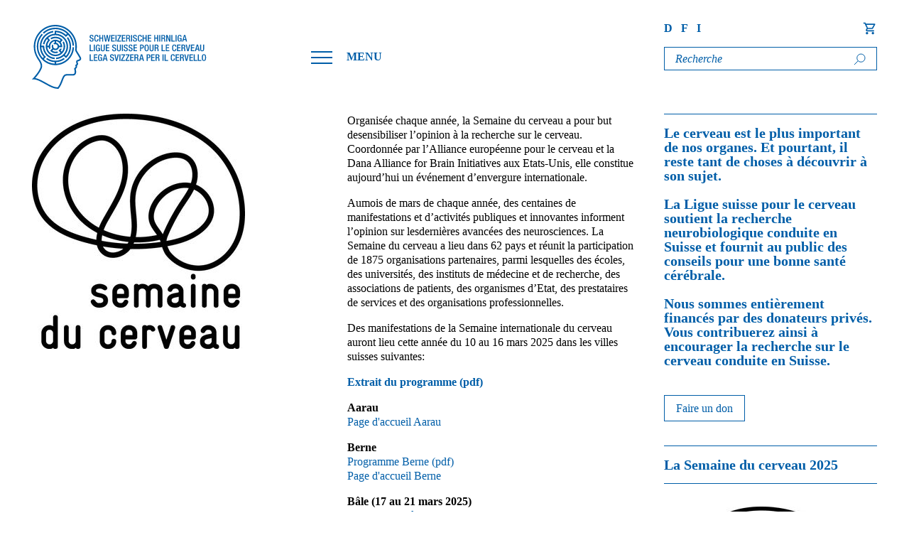

--- FILE ---
content_type: text/html; charset=utf-8
request_url: https://www.hirnliga.ch/fr/semaine-du-cerveau
body_size: 6969
content:
<!DOCTYPE html>
<html lang="fr">
<head>

<meta charset="utf-8">
<!-- 
	This website is powered by TYPO3 - inspiring people to share!
	TYPO3 is a free open source Content Management Framework initially created by Kasper Skaarhoj and licensed under GNU/GPL.
	TYPO3 is copyright 1998-2025 of Kasper Skaarhoj. Extensions are copyright of their respective owners.
	Information and contribution at https://typo3.org/
-->



<title>Schweizerische Hirnliga :: Semaine du cerveau</title>
<meta name="generator" content="TYPO3 CMS" />
<meta name="viewport" content="width=device-width, initial-scale=1" />


<link rel="stylesheet" type="text/css" href="/typo3temp/assets/css/d42b6e1bdf.css?1673346706" media="all">
<link rel="stylesheet" type="text/css" href="/typo3temp/assets/css/slick-1.8.1_f702e18d4a0f370b1a3b57fd0fe1ee724052f4d8.css?1758614101" media="all">
<link rel="stylesheet" type="text/css" href="/typo3temp/assets/css/slick-theme-1.8.1_c22c2df606c7e9bfe25d2774da7a4e9621cf2dba.css?1758614101" media="all">
<link rel="stylesheet" type="text/css" href="/fileadmin/_ext-sources/jquery-ui-1.12.1/jquery-ui-1.12.1.min.css?1673272526" media="all">
<link rel="stylesheet" type="text/css" href="/fileadmin/_ext-sources/fancybox/jquery.fancybox.min.css?1704371875" media="all">
<link rel="stylesheet" type="text/css" href="/typo3temp/assets/css/main_f2673da9e62d16d424045e7ca30e345fe4a663ee.css?1758614101" media="all">
<link rel="stylesheet" type="text/css" href="/typo3temp/assets/css/responsive_f84b58c992296bb1c3ea2908f2c2db1d3f33a11e.css?1758614101" media="all">
<link rel="stylesheet" type="text/css" href="/typo3temp/assets/css/e8025a3ec3.css?1673346706" media="all">



<script src="/typo3temp/assets/js/d6667e6ad9.js?1673346706" type="text/javascript"></script>


<!-- Google tag (gtag.js) -->
            <script async src="https://www.googletagmanager.com/gtag/js?id=G-WGLRRBMKLX"></script>
            <script>
              window.dataLayer = window.dataLayer || [];
              function gtag(){dataLayer.push(arguments);}
              gtag('js', new Date());

              gtag('config', 'G-WGLRRBMKLX');
            </script>

            <!-- Google Tag Manager -->
            <script>(function(w,d,s,l,i){w[l]=w[l]||[];w[l].push({'gtm.start':
            new Date().getTime(),event:'gtm.js'});var f=d.getElementsByTagName(s)[0],
            j=d.createElement(s),dl=l!='dataLayer'?'&l='+l:'';j.async=true;j.src=
            'https://www.googletagmanager.com/gtm.js?id='+i+dl;f.parentNode.insertBefore(j,f);
        })(window,document,'script','dataLayer','GTM-K23B7H7');</script>
        <!-- End Google Tag Manager -->        <link rel="apple-touch-icon" sizes="57x57" href="/fileadmin/_img/favicons/apple-icon-57x57.png">
        <link rel="apple-touch-icon" sizes="60x60" href="/fileadmin/_img/favicons/apple-icon-60x60.png">
        <link rel="apple-touch-icon" sizes="72x72" href="/fileadmin/_img/favicons/apple-icon-72x72.png">
        <link rel="apple-touch-icon" sizes="76x76" href="/fileadmin/_img/favicons/apple-icon-76x76.png">
        <link rel="apple-touch-icon" sizes="114x114" href="/fileadmin/_img/favicons/apple-icon-114x114.png">
        <link rel="apple-touch-icon" sizes="120x120" href="/fileadmin/_img/favicons/apple-icon-120x120.png">
        <link rel="apple-touch-icon" sizes="144x144" href="/fileadmin/_img/favicons/apple-icon-144x144.png">
        <link rel="apple-touch-icon" sizes="152x152" href="/fileadmin/_img/favicons/apple-icon-152x152.png">
        <link rel="apple-touch-icon" sizes="180x180" href="/fileadmin/_img/favicons/apple-icon-180x180.png">
        <link rel="icon" type="image/png" sizes="192x192"  href="/fileadmin/_img/favicons/android-icon-192x192.png">
        <link rel="icon" type="image/png" sizes="32x32" href="/fileadmin/_img/favicons/favicon-32x32.png">
        <link rel="icon" type="image/png" sizes="96x96" href="/fileadmin/_img/favicons/favicon-96x96.png">
        <link rel="icon" type="image/png" sizes="16x16" href="/fileadmin/_img/favicons/favicon-16x16.png">
        <link rel="manifest" href="/fileadmin/_img/favicons/manifest.json">
        <meta name="msapplication-TileColor" content="#ffffff">
        <meta name="msapplication-TileImage" content="/fileadmin/_img/favicons/ms-icon-144x144.png">
        <meta name="theme-color" content="#ffffff">
</head>
<body>

    <!-- Google Tag Manager (noscript) -->
    <noscript><iframe src="https://www.googletagmanager.com/ns.html?id=GTM-K23B7H7"
    height="0" width="0" style="display:none;visibility:hidden"></iframe></noscript>
    <!-- End Google Tag Manager (noscript) -->

    <div id="navigation">
        <div id="navi-wrap">
            <div id="metanavi">
                <div id="closenavi">
                    <div id="closeicon">
                        <div class="closeicon-bar" id="closeicon-lr"></div>
                        <div class="closeicon-bar" id="closeicon-rl"></div>
                    </div>
                </div>
                <div id="emailnavi">
                    <a href="javascript:linkTo_UnCryptMailto(%27pdlowr-lqirCkluqoljd1fk%27);">
                    <img src="/fileadmin/_img/icons/hirnliga-icon-envelope.svg" width="30" height="30" alt="" />
                    </a>
                </div>
                <div id="phonenavi">
                    <a href="tel:+41313102091">
                        <img src="/fileadmin/_img/icons/hirnliga-icon-phone.svg" width="30" height="30" alt="" />
                    </a>
                </div>
                <div class="clear"></div>
            </div>
            <div id="lang-mobile" class="mobile">
                <a href="/de/woche-des-gehirns"><b>D</b></a> <a href="/fr/semaine-du-cerveau"><b>F</b></a> <a href="/it/la-settimana-del-cervello">I</a>
            </div>
            <ul id="mainmenu"><li class="item"><a href="/fr/home" title="Home">Home</a></li><li class="item sub"><div class="plus">+</div><a href="/fr/organisation" title="Organisation">Organisation</a><ul class="sub-menu"><li class="item-sub"><a href="/fr/organisation/ligue-suisse-pour-la-cerveau" title="Ligue Suisse pour le cerveau">Ligue Suisse pour le cerveau</a></li><li class="item-sub"><a href="/fr/organisation/portrait" title="Portrait">Portrait</a></li><li class="item-sub"><a href="/fr/organisation/comite" title="Comité">Comité</a></li><li class="item-sub"><a href="/fr/organisation/comite-de-patronage" title="Comité de patronage">Comité de patronage</a></li><li class="item-sub"><a href="/fr/organisation/bureau-administratif" title="Bureau administratif">Bureau administratif</a></li></ul></li><li class="item sub"><div class="plus">+</div><a href="/fr/translate-to-franzoesisch-publikationen" title="Publications">Publications</a><ul class="sub-menu"><li class="item-sub"><a href="/fr/magazine" title="Magazine «le Cerveau»">Magazine «le Cerveau»</a></li><li class="item-sub"><a href="/fr/publications" title="Brochures">Brochures</a></li></ul></li><li class="item"><a href="/fr/produits" title="Boutique">Boutique</a></li><li class="item"><a href="/fr/article" title="Articles">Articles</a></li><li class="item"><a href="/fr/jeux-cerebraux" title="Jeux cérébraux">Jeux cérébraux</a></li><li class="item sub"><div class="plus">+</div><a href="/fr/le-cerveau-sain" title="Le cerveau sain">Le cerveau sain</a><ul class="sub-menu"><li class="item-sub"><a href="/fr/le-cerveau-sain/le-cerveau-de-la-personne-agee" title="Le cerveau de la personne âgée">Le cerveau de la personne âgée</a></li><li class="item-sub"><a href="/fr/le-cerveau-sain/cerveau-et-enfance" title="Cerveau et enfance">Cerveau et enfance</a></li><li class="item-sub"><a href="/fr/le-cerveau-sain/lentrainement" title="L’entraînement">L’entraînement</a></li></ul></li><li class="item sub"><div class="plus">+</div><a href="/fr/prix-de-la-recherche" title="Prix de la recherche">Prix de la recherche</a><ul class="sub-menu"><li class="item-sub"><a href="/fr/prix-de-la-recherche/mise-au-concours" title="Mise au concours">Mise au concours</a></li><li class="item-sub"><a href="/fr/prix-de-la-recherche/prix-de-la-recherche-maupertuis-2024" title="Prix de la recherche Maupertuis 2024">Prix de la recherche Maupertuis 2024</a></li><li class="item-sub"><a href="/fr/prix-de-la-recherche/prix-de-la-recherche-2022" title="2022">2022</a></li><li class="item-sub"><a href="/fr/prix-de-la-recherche/2018-1" title="2020">2020</a></li><li class="item-sub"><a href="/fr/prix-de-la-recherche/2018" title="2018">2018</a></li><li class="item-sub"><a href="/fr/prix-de-la-recherche/2016" title="2016">2016</a></li><li class="item-sub"><a href="/fr/prix-de-la-recherche/2014" title="2014">2014</a></li><li class="item-sub"><a href="/fr/prix-de-la-recherche/2012" title="2012">2012</a></li><li class="item-sub"><a href="/fr/prix-de-la-recherche/2010" title="2010">2010</a></li><li class="item-sub"><a href="/fr/prix-de-la-recherche/2008" title="2008">2008</a></li><li class="item-sub"><a href="/fr/prix-de-la-recherche/prix-herschkowitz-2017" title="Prix Herschkowitz 2017">Prix Herschkowitz 2017</a></li></ul></li><li class="item sub"><div class="plus">+</div><a href="/fr/bourse-de-recherche-de-la-ligue-suisse-pour-le-cerveau" title="Bourse de recherche de la Ligue suisse pour le cerveau">Bourse de recherche de la Ligue suisse pour le cerveau</a><ul class="sub-menu"><li class="item-sub"><a href="/fr/bourse-de-recherche-de-la-ligue-suisse-pour-le-cerveau/2025" title="2025">2025</a></li><li class="item-sub"><a href="/fr/bourse-de-recherche-de-la-ligue-suisse-pour-le-cerveau/2021" title="2021">2021</a></li></ul></li><li class="item sub"><div class="plus">+</div><a href="/fr/dons" title="Dons">Dons</a><ul class="sub-menu"><li class="item-sub"><a href="/fr/rechte-spalte/dons/informations" title="Informations">Informations</a></li><li class="item-sub"><a href="/fr/dons/legs-et-heritage" title="Legs et héritage">Legs et héritage</a></li><li class="item-sub"><a href="/fr/dons/don-lors-dun-deuil" title="Don lors d’un deuil">Don lors d’un deuil</a></li><li class="item-sub"><a href="/fr/rechte-spalte/dons/dons-a-letranger" title="Dons à l'étranger">Dons à l'étranger</a></li></ul></li><li class="item"><a href="/fr/medias" title="Medias">Medias</a></li></ul>
            <div class="item"><a href="/fr/contact">Contact</a></div><div class="item"><a href="/fr/liens">Liens</a></div>
            <div class="item mobile"><a href="/fr/impressum">Impressum</a></div><div class="item mobile"><a href="/fr/declaration-de-confidentialite">Déclaration de confidentialité</a></div>
        </div>
    </div>
    <div id="main-wrap">
        <div id="header">
            <div class="left-default">
                <div id="logo" onclick="document.location.href='/';">
                    <a href="/fr/home">
                        <img src="/fileadmin/_img/hirnliga-logo.svg" height="100" width="246" />
                    </a>
                </div>
                <div id="menu-switch">
                    <div id="menu-burger">
                        <div class="burger-part" id="burger-top"></div>
                        <div class="burger-part" id="burger-middle"></div>
                        <div class="burger-part" id="burger-bottom"></div>
                    </div>
                    <p>MENU</p>
                </div>
            </div>
            <div class="right-default">
                <div id="header-right-top-wrap">
                    <div id="lang" class="desktop">
                        <a href="/de/woche-des-gehirns"><b>D</b></a> <a href="/fr/semaine-du-cerveau"><b>F</b></a> <a href="/it/la-settimana-del-cervello">I</a>
                    </div>
                    <!-- <div id="search-mobile" class="mobile icon">
                        <a href="/fr/rechercher"><img src="/fileadmin/_img/icons/hirnliga-icon-suchen.svg" width="17" height="17" alt="" /></a>
                    </div> -->
                    <div id="shoppingcart" class="inactive icon">
                        <div id="cart-icon">
                            <img class="empty" src="/fileadmin/_img/icons/hirnliga-icon-cart-empty.svg" width="20" height="20" alt="" />
                            <img class="filled" src="/fileadmin/_img/icons/hirnliga-icon-cart-filled.svg" width="20" height="20" alt="" />
                            <div id="cart-amount-items" class="hidden"></div>
                        </div>
                        <div id="cart-wrap">
                            <div id="cart"></div>
                            <form action="/fr/produits/commande" method="POST" id="cart-submit">
                                <input type="submit" value="Commander" />
                            </form>
                        </div>
                    </div>
                    <div class="clear"></div>
                </div>
                <div id="search" class="desktop">
                    <form method="post" id="tx_indexedsearch_top" action="/fr/rechercher?tx_indexedsearch_pi2%5Baction%5D=search&amp;tx_indexedsearch_pi2%5Bcontroller%5D=Search&amp;cHash=da1642ee7903329cc7d13ea76d975383">
<div>
<input type="hidden" name="tx_indexedsearch_pi2[__referrer][@extension]" value="" />
<input type="hidden" name="tx_indexedsearch_pi2[__referrer][@controller]" value="Standard" />
<input type="hidden" name="tx_indexedsearch_pi2[__referrer][@action]" value="index" />
<input type="hidden" name="tx_indexedsearch_pi2[__referrer][arguments]" value="YTowOnt98cff75060c08cf4cdc57207db043f3c963d975b8" />
<input type="hidden" name="tx_indexedsearch_pi2[__referrer][@request]" value="a:3:{s:10:&quot;@extension&quot;;N;s:11:&quot;@controller&quot;;s:8:&quot;Standard&quot;;s:7:&quot;@action&quot;;s:5:&quot;index&quot;;}b2a64b3850e51bdb45cb5aefffbf7ad33b0b57f2" />
<input type="hidden" name="tx_indexedsearch_pi2[__trustedProperties]" value="a:1:{s:6:&quot;search&quot;;a:1:{s:5:&quot;sword&quot;;i:1;}}011a2741ea1aee200f6d475eaab28e954debee66" />
</div>

                        <label id="searchlabel" for="tx_indexedsearch_pi2[search][sword]"><i>Recherche</i></label>
                        <input class="tx-indexedsearch-searchbox-sword sword" id="tx_indexedsearch_pi2[search][sword]" type="text" name="tx_indexedsearch_pi2[search][sword]" />
                        <a href="#" id="searchicon" onclick="document.getElementById('tx_indexedsearch_top').submit(); return false;"><img src="/fileadmin/_img/icons/hirnliga-icon-suchen.svg" width="17" height="17" alt="" /></a>
                    </form>
                </div>
            </div>
            <div class="clear"></div>
            <div id="search-mobile" class="mobile">
                <form method="post" id="tx_indexedsearch_top_mobile" action="/fr/rechercher?tx_indexedsearch_pi2%5Baction%5D=search&amp;tx_indexedsearch_pi2%5Bcontroller%5D=Search&amp;cHash=da1642ee7903329cc7d13ea76d975383">
<div>
<input type="hidden" name="tx_indexedsearch_pi2[__referrer][@extension]" value="" />
<input type="hidden" name="tx_indexedsearch_pi2[__referrer][@controller]" value="Standard" />
<input type="hidden" name="tx_indexedsearch_pi2[__referrer][@action]" value="index" />
<input type="hidden" name="tx_indexedsearch_pi2[__referrer][arguments]" value="YTowOnt98cff75060c08cf4cdc57207db043f3c963d975b8" />
<input type="hidden" name="tx_indexedsearch_pi2[__referrer][@request]" value="a:3:{s:10:&quot;@extension&quot;;N;s:11:&quot;@controller&quot;;s:8:&quot;Standard&quot;;s:7:&quot;@action&quot;;s:5:&quot;index&quot;;}b2a64b3850e51bdb45cb5aefffbf7ad33b0b57f2" />
<input type="hidden" name="tx_indexedsearch_pi2[__trustedProperties]" value="a:1:{s:6:&quot;search&quot;;a:1:{s:5:&quot;sword&quot;;i:1;}}011a2741ea1aee200f6d475eaab28e954debee66" />
</div>

                    <label id="searchlabel-mobile" for="tx_indexedsearch_pi2[search][sword]"><i>Recherche</i></label>
                    <input class="tx-indexedsearch-searchbox-sword sword" id="tx_indexedsearch_pi2[search][sword]" type="text" name="tx_indexedsearch_pi2[search][sword]" />
                    <a href="#" id="searchicon-mobile" onclick="document.getElementById('tx_indexedsearch_top').submit(); return false;"><img src="/fileadmin/_img/icons/hirnliga-icon-suchen.svg" width="17" height="17" alt="" /></a>
                </form>
            </div>
        </div>
        <!--TYPO3SEARCH_begin-->
        <div id="content-wrap">
            <div class="left-default">
                <div id="content-main">
                    <div id="topline">
                        
                    </div>
                    <div id="content">
                        
<div id="c33" class="frame frame-default frame-type-textmedia frame-layout-0"><a id="c126"></a><div class="ce-textpic ce-left ce-intext ce-nowrap"><div class="ce-gallery" data-ce-columns="1" data-ce-images="1"><div class="ce-row"><div class="ce-column"><figure class="image"><img class="image-embed-item" src="/fileadmin/_processed_/b/2/csm_SdC_Logo_pos_web_6cec74a9a1.jpg" width="300" height="331" alt="" /></figure></div></div></div><div class="ce-bodytext"><p>Organisée chaque année, la Semaine du cerveau a pour but desensibiliser l’opinion à la recherche sur le cerveau. Coordonnée par l’Alliance européenne pour le cerveau et la Dana Alliance for Brain Initiatives aux Etats-Unis, elle constitue aujourd’hui un événement d’envergure internationale.</p><p>Aumois de mars de chaque année, des centaines de manifestations et d’activités publiques et innovantes informent l’opinion sur lesdernières avancées des neurosciences. La Semaine du cerveau a lieu dans 62 pays et réunit la participation de 1875 organisations partenaires, parmi lesquelles des écoles, des universités, des instituts de médecine et de recherche, des associations de patients, des organismes d’Etat, des prestataires de services et des organisations professionnelles.</p><p>Des manifestations de la Semaine internationale du cerveau auront lieu cette année du 10 au 16 mars 2025 dans les villes suisses suivantes:</p><p><strong><a href="/fileadmin/user_upload/0_Startseite/1_Woche_des_Gehirns/2025/Vorschau_WdG_2025_GzA.pdf" target="_blank">Extrait du programme (pdf)</a></strong></p><p><strong>Aarau</strong><br><a href="http://ksa.ch/brainweek" target="_blank">Page d'accueil Aarau</a></p><p><strong>Berne</strong><br><a href="/fileadmin/user_upload/0_Startseite/1_Woche_des_Gehirns/2025/BE_Brain_Week_2025_Programm.pdf" target="_blank">Programme Berne (pdf)</a><br><a href="https://www.neuroscience.unibe.ch/brainweek_bern/brain_week_2025/" target="_blank">Page d'accueil Berne</a></p><p><strong>Bâle (17 au 21 mars 2025)</strong><br><a href="/fileadmin/user_upload/0_Startseite/1_Woche_des_Gehirns/2025/BAW25_Faltblatt_Basel_GZA_03.pdf">Programme Bâle (pdf)</a><br><a href="https://www.neuronetwork.unibas.ch/brainweek25/" target="_blank">Page d'accueil Bâle</a></p><p><strong>Fribourg</strong><br><a href="/fileadmin/user_upload/0_Startseite/1_Woche_des_Gehirns/2025/BAW2025_Fribourg.pdf" target="_blank">Programme Fribourg (pdf)</a><br><a href="https://events.unifr.ch/cerveau" target="_blank">Page d'accueil Fribourg</a></p><p><strong>Genève</strong><br><a href="/fileadmin/user_upload/0_Startseite/1_Woche_des_Gehirns/2025/A5-SemaineCerveau-2025.pdf" target="_blank">Programme Genève (pdf)</a><br><a href="https://semaineducerveau.ch/" target="_blank">Page d'accueil Genève</a></p><p><strong>Lausanne</strong><br><a href="/fileadmin/user_upload/0_Startseite/1_Woche_des_Gehirns/2025/LS_Programme-SdC2025.pdf" target="_blank">Programme Lausanne (pdf)</a><br><a href="https://wp.unil.ch/lasemaineducerveau/" target="_blank">Page d'accueil Lausanne</a></p><p><strong>Lugano</strong><br><a href="/fileadmin/user_upload/0_Startseite/1_Woche_des_Gehirns/2025/Flyer-Settimana-cervello-2025.pdf" target="_blank">Programme Lugano (pdf)</a><br><a href="https://settimanacervello.ch/" target="_blank">Page d'accueil Lugano</a></p><p><strong>Sion</strong><br><a href="/fileadmin/user_upload/0_Startseite/1_Woche_des_Gehirns/2025/Programme_Valais_BW_2025.pdf">Programme Sion (pdf)</a><br><a href="https://www.hopitalduvalais.ch/fr/disciplines-medicales/disciplines-de-a-a-z/neurologie/semaine-du-cerveau.html" target="_blank">Page d'accueil Sion</a></p><p><strong>Zurich</strong><br><a href="/fileadmin/user_upload/0_Startseite/1_Woche_des_Gehirns/2025/zh_BF25_Flyer_Einzelseiten_rz.pdf" target="_blank">Programme Zurich (pdf)</a><br><a href="http://www.brainfair-zurich.ch" target="_blank">Page d'accueil Zurich</a></p></div></div></div>


                    </div>
                </div>
            </div>
            <div class="right-default">
                <div id="teaser">
<div id="c1011" class="frame frame-default frame-type-textmedia frame-layout-0"><a id="c1012"></a><div class="ce-textpic ce-left ce-above"><div class="ce-bodytext"><h3>Le cerveau est le plus important de nos organes. Et pourtant, il reste tant de choses à découvrir à son sujet.<br><br> La Ligue suisse pour le cerveau soutient la recherche neurobiologique conduite en Suisse et fournit au public des conseils pour une bonne santé cérébrale.<br><br> Nous sommes entièrement financés par des donateurs privés. Vous contribuerez ainsi à encourager la recherche sur le cerveau conduite en Suisse.</h3><p class="morebutton"><a href="/fr/dons">Faire un don</a></p></div></div></div>


<div id="c1838" class="frame frame-default frame-type-textmedia frame-layout-0"><a id="c1839"></a><header><h2 class=""><a href="/fr/semaine-du-cerveau">La Semaine du cerveau 2025</a></h2></header><div class="ce-textpic ce-center ce-above"><div class="ce-gallery" data-ce-columns="1" data-ce-images="1"><div class="ce-outer"><div class="ce-inner"><div class="ce-row"><div class="ce-column"><figure class="image"><img class="image-embed-item" src="/fileadmin/_processed_/b/2/csm_SdC_Logo_pos_web_5920f0e5b6.jpg" width="220" height="243" alt="" /></figure></div></div></div></div></div><div class="ce-bodytext"><p><br> La Semaine du cerveau aura lieu du<br><strong>10 au 16 mars 2025</strong>.</p><p class="morebutton"><a href="/fr/semaine-du-cerveau">
								
										Plus
									
                            </a></p></div></div></div>


<div id="c1479" class="frame frame-default frame-type-textmedia frame-layout-0"><a id="c1480"></a><header><h2 class=""><a href="/fr/magazine">Magazine «le Cerveau»</a></h2></header><div class="ce-textpic ce-right ce-above"><div class="ce-gallery" data-ce-columns="1" data-ce-images="1"><div class="ce-row"><div class="ce-column"><figure class="image"><img class="image-embed-item" src="/fileadmin/user_upload/3_Publikationen/DasGehirn_Faecher_f_1.2023.jpg" width="858" height="521" alt="" /></figure></div></div></div><div class="ce-bodytext"><p>« le Cerveau » paraît tous les trimestres; il est envoyé gratuitement aux donateurs de la Ligue suisse pour le cerveau. Commandez un exemple à titre d'essai !</p><p class="morebutton"><a href="/fr/magazine">
								
										Plus
									
                            </a></p></div></div></div>

</div>
            </div>
            <div class="clear"></div>
        </div>
        <!--TYPO3SEARCH_end-->
        <footer class="clear">
            <div id="footer-top">
                <div id="address"><b>Ligue suisse pour le cerveau</b><br>Postgasse 19<br>Case postale<br>CH-3000 Berne 8<br></div>
                <div id="contact">Tél. 031 310 20 91<br>Fax 031 310 20 82<br><a href="mailto:info@hirnliga.ch">info@hirnliga.ch</a><br />Compte pour les dons<br>IBAN: CH34 0900 0000 3022 9469 9</div>
                <div id="footer-nav"><p><a href="/fr/contact">Contact</a></p><p><a href="/fr/impressum">Impressum</a></p><p><a href="/fr/declaration-de-confidentialite">Déclaration de confidentialité</a></p><p><a href="/fr/liens">Liens</a></p></div>
                <div id="social-media">
                    <div id="social-media-facebook" class="social-media-element">
                        <div class="social-icon">
                            <a href="https://www.facebook.com/hirnliga/" title="Ligue suisse pour le cerveau sur Facebook" target="_blank">
                                <svg id="Social-Media-Facebook--Streamline-Streamline--3.0.svg" xmlns="http://www.w3.org/2000/svg" viewBox="0 0 24 24" height="24" width="24"><desc></desc><defs></defs><path d="M18.13 7.75h-4.26V5.84a1 1 0 0 1 1 -1.1h3v-4h-4.33c-3.93 0 -4.67 3 -4.67 4.86v2.15h-3v4h3v11.5h5v-11.5h3.85Z" fill="none" stroke="currentColor" stroke-linecap="round" stroke-linejoin="round" stroke-width="1.5"></path></svg>
                            </a>
                        </div>
                    </div>
                    <div id="social-media-instagram" class="social-media-element">
                        <div class="social-icon">
                            <a href="https://www.instagram.com/hirnliga" title="Ligue suisse pour le cerveau sur Instagram" target="_blank">
                                <svg id="Social-Instagram-1--Streamline-Streamline--3.0.svg" xmlns="http://www.w3.org/2000/svg" viewBox="0 0 24 24" height="24" width="24"><defs></defs><path d="M6.74 0.75h10.5s6 0 6 6v10.5s0 6 -6 6H6.74s-6 0 -6 -6V6.75s0 -6 6 -6" fill="none" stroke="currentColor" stroke-linecap="round" stroke-linejoin="round" stroke-width="1.5"></path><path d="M6.61 12.98a5.38 5.38 0 1 0 10.76 0 5.38 5.38 0 1 0 -10.76 0" fill="none" stroke="currentColor" stroke-linecap="round" stroke-linejoin="round" stroke-width="1.5"></path><path d="M9.49 12.98a2.5 2.5 0 1 0 5 0 2.5 2.5 0 1 0 -5 0" fill="none" stroke="currentColor" stroke-linecap="round" stroke-linejoin="round" stroke-width="1.5"></path><path d="m0.74 10.53 6.46 0" fill="none" stroke="currentColor" stroke-linecap="round" stroke-linejoin="round" stroke-width="1.5"></path><path d="m16.79 10.53 6.45 0" fill="none" stroke="currentColor" stroke-linecap="round" stroke-linejoin="round" stroke-width="1.5"></path><path d="M18.24 4.25h0.5s1 0 1 1v0.5s0 1 -1 1h-0.5s-1 0 -1 -1v-0.5s0 -1 1 -1" fill="none" stroke="currentColor" stroke-linecap="round" stroke-linejoin="round" stroke-width="1.5"></path><path d="m5.61 0.86 0 3.93" fill="none" stroke="currentColor" stroke-linecap="round" stroke-linejoin="round" stroke-width="1.5"></path><path d="m8.27 0.75 0 4.04" fill="none" stroke="currentColor" stroke-linecap="round" stroke-linejoin="round" stroke-width="1.5"></path><path d="m10.93 0.75 0 4.04" fill="none" stroke="currentColor" stroke-linecap="round" stroke-linejoin="round" stroke-width="1.5"></path></svg>
                            </a>
                        </div>
                    </div>
                </div>
            </div>
            <div id="footer-bottom">
                <div class="left">
                    <div id="copyright"> &copy; 2025 Ligue Suisse pour le cerveau</div>
                </div>
                <div class="right">
                    <!-- <div id="realized"><a href="https://www.gutknecht-informatik.com" alt="Lien par Gutknecht-Informatik" target="_blank">Realisé par gutknecht-informatik.com GmbH</a></div> -->
                </div>
                <div class="clear"></div>
            </div>
        </footer>


        <div style="display:none !important;" class="cookienote" id="cookienote-de">
            <div>
                <p>
                    Wir verwenden Cookies und Analysetools, um Ihnen den bestmöglichen Service zu gewährleisten. Indem Sie auf der Seite weitersurfen, stimmen Sie der Verwendung von Cookies und Analysetools zu. Weitere Informationen finden Sie in unseren <a href="http://www.hirnliga.ch/index.php?id=304" title="Datenschutzbestimmungen" target="_blank">Datenschutzbestimmungen »</a>.
                </p>
                <div class="dismiss-message">Ich stimme zu</div>
            </div>
        </div>
        <div style="display:none !important;" class="cookienote" id="cookienote-fr">
            <div>
                <p>
                    Nous utilisons des cookies et des outils d’analyse dans le but de vous garantir le meilleur service possible. En continuant de surfer sur notre site, vous donnez votre consentement à l’utilisation de cookies et d’outils d’analyse. Veuillez consulter no  <a href="http://www.hirnliga.ch/index.php?id=304&L=1" title="dispositions relatives à la protection des données" target="_blank">dispositions relatives à la protection des données »</a> pour de plus amples informations.
                </p>
                <div class="dismiss-message">J’accepte</div>
            </div>
        </div>
    </div>
<script src="/fileadmin/_ext-sources/jquery-3.3.1.min.js?1673272526" type="text/javascript"></script>
<script src="/fileadmin/_js/noconflict.js?1673272526" type="text/javascript"></script>
<script src="/fileadmin/_ext-sources/jquery-ui-1.12.1/jquery-ui-1.12.1.min.js?1673272526" type="text/javascript"></script>
<script src="/fileadmin/_ext-sources/slick/slick-1.8.1.min.js?1673272526" type="text/javascript"></script>
<script src="/fileadmin/_ext-sources/match-height-0.7.2.min.js?1673272526" type="text/javascript"></script>
<script src="/fileadmin/_ext-sources/fancybox/jquery.fancybox.min.js?1704371875" type="text/javascript"></script>
<script src="/fileadmin/_js/custom.js?1704371875" type="text/javascript"></script>
<script src="/fileadmin/_js/shop.js?1710852527" type="text/javascript"></script>
<script src="/fileadmin/scripts/cookies.js?1673272526" type="text/javascript"></script>
<script src="/fileadmin/_js/donation/donation.js?1673272526" type="text/javascript"></script>
<script src="/fileadmin/_js/donation/validate.js?1673272526" type="text/javascript"></script>
<script src="/fileadmin/_js/donation/validate-fr.js?1673272526" type="text/javascript"></script>
<script src="/fileadmin/_js/donation/validate-conf.js?1710234208" type="text/javascript"></script>


</body>
</html>

--- FILE ---
content_type: text/css; charset=utf-8
request_url: https://www.hirnliga.ch/typo3temp/assets/css/main_f2673da9e62d16d424045e7ca30e345fe4a663ee.css?1758614101
body_size: 5999
content:
* {
  box-sizing: border-box;
}
body {
  margin: 0;
  padding: 0;
  background: white;
  text-align: center;
  font-family: Times New Roman, serif;
  font-size: 16px;
  line-height: 20px;
}
h1 {
  font-size: 24px;
  font-weight: bold;
  color: #005ea8;
  line-height: 1.1em;
  padding: 32px 0;
  border-top: 1px solid #005ea8;
  border-bottom: 1px solid #005ea8;
  margin: 0;
  margin-bottom: 32px;
}
h2, h3, #main-wrap #content-wrap #content-main #content .tx-gi-hirnligashop .order-wrap #order-overview .order-product-name, #main-wrap #content-wrap #content-main #content .tx-gi-hirnligashop .order-wrap #order-overview-final .order-product-name, #main-wrap #content-wrap #content-main #content .tx-gi-hirnligashop .order-overview-wrap #order-overview .order-product-name, #main-wrap #content-wrap #content-main #content .tx-gi-hirnligashop .order-overview-wrap #order-overview-final .order-product-name {
  font-size: 20px;
  font-weight: bold;
  color: #005ea8;
  margin: 0;
  margin-bottom: 16px;
  padding: 0;
}
button::-moz-focus-inner {
  border: 0;
}
p {
  margin: 0;
  padding: 0;
  margin-bottom: 16px;
}
p.morebutton {
  margin-top: 25px;
  margin-bottom: 9px;
  padding-bottom: 1px;
}
p.morebutton a {
  padding: 9px 16px;
  border: 1px solid #005ea8;
  outline: none;
}
p.morebutton a:hover {
  background: #005ea8;
  color: white;
  font-weight: normal;
}
a {
  color: #005ea8;
  text-decoration: none;
}
a:hover {
  font-weight: bold;
}
a.button {
  color: #005ea8;
  background: white;
  border: 1px solid #005ea8;
  padding: 10px 20px;
}
a.button:hover {
  background: #005ea8;
  color: white;
}
a.download:after {
  content: "";
  width: 16px;
  height: 16px;
  background: url(/fileadmin/_img/icons/hirnliga-icon-download.svg);
  background-repeat: no-repeat;
  background-size: contain;
  background-position: center right;
  padding-left: 36px;
}
a.fancybox {
  cursor: zoom-in;
}
.ui-effects-transfer {
  border: 2px dashed #005ea8;
}
.mehrlink a {
  color: #005ea8;
  background: white;
  border: 1px solid #005ea8;
  padding: 10px 20px;
}
.mehrlink a:hover {
  background: #005ea8;
  color: white;
}
.clear {
  clear: both;
}
.left-default {
  float: left;
  width: 856px;
}
.right-default {
  float: right;
  width: 300px;
}
.left {
  float: left;
  max-width: 48%;
}
.right {
  float: right;
  max-width: 48%;
}
.mobile {
  display: none;
}
#navigation {
  position: fixed;
  left: -100%;
  top: 0;
  height: 100%;
  box-shadow: -1px 0 6px #005ea8;
  background: white;
  -webkit-transition: left 0.4s ease-in;
  -ms-transition: left 0.4s ease-in;
  transition: left 0.4s ease-in;
  text-align: left;
  z-index: 100;
}
#navigation.active {
  left: 0;
}
#navigation.calc-width #mainmenu li.item ul.sub-menu {
  display: block;
}
#navigation.calc-width #mainmenu li.item ul.sub-menu li.item-sub {
  font-weight: bold;
}
#navigation #navi-wrap {
  width: 100%;
  padding: 70px 90px;
}
#navigation #navi-wrap #metanavi {
  width: 100%;
  padding: 0;
  margin: 0;
  margin-bottom: 70px;
  text-align: center;
}
#navigation #navi-wrap #metanavi div {
  display: inline-block;
}
#navigation #navi-wrap #metanavi #closenavi {
  float: left;
  cursor: pointer;
}
#navigation #navi-wrap #metanavi #closenavi #closeicon {
  position: relative;
  width: 30px;
  height: 30px;
}
#navigation #navi-wrap #metanavi #closenavi #closeicon .closeicon-bar {
  position: absolute;
  top: 14px;
  left: -5px;
  height: 2px;
  width: 40px;
  background: #005ea8;
}
#navigation #navi-wrap #metanavi #closenavi #closeicon #closeicon-lr {
  -webkit-transform: rotate(-45deg);
  -moz-transform: rotate(-45deg);
  transform: rotate(-45deg);
}
#navigation #navi-wrap #metanavi #closenavi #closeicon #closeicon-rl {
  -webkit-transform: rotate(45deg);
  -moz-transform: rotate(45deg);
  transform: rotate(45deg);
}
#navigation #navi-wrap #metanavi #emailnavi {
  width: 30px;
  height: 30px;
  display: inline-block;
  margin: 0 auto;
}
#navigation #navi-wrap #metanavi #phonenavi {
  width: 30px;
  height: 30px;
  float: right;
}
#navigation #navi-wrap ul {
  list-style: none;
  margin: 0;
  padding: 0;
}
#navigation #navi-wrap ul.sub-menu {
  margin-left: 16px;
}
#navigation #navi-wrap ul.sub-menu .item-sub {
  display: block;
}
#navigation #navi-wrap ul li {
  position: relative;
  font-size: 20px;
  line-height: 25px;
}
#navigation #navi-wrap ul li.sub .plus {
  position: absolute;
  left: -23px;
  color: #005ea8;
  cursor: pointer;
}
#navigation #navi-wrap ul li.sub.open .plus, #navigation #navi-wrap ul li.sub.active .plus {
  -webkit-transform: rotate(-45deg);
  -moz-transform: rotate(-45deg);
  transform: rotate(-45deg);
  -webkit-tap-highlight-color: transparent;
}
#navigation #navi-wrap ul li.item {
  margin-top: 24px;
}
#navigation #navi-wrap ul li.item .sub-menu {
  display: none;
}
#navigation #navi-wrap ul li.item.sub.active .sub-menu {
  display: block;
}
#navigation #navi-wrap ul li.item.open .sub-menu {
  display: block;
}
#navigation #navi-wrap ul li.active {
  font-weight: bold;
}
#navigation #navi-wrap ul li.active .sub-menu .item-sub {
  font-weight: normal;
}
#navigation #navi-wrap ul li.active .sub-menu .item-sub.active {
  font-weight: bold;
}
#navigation #navi-wrap div {
  font-size: 20px;
  line-height: 25px;
}
#navigation #navi-wrap div.item {
  margin-top: 32px;
}
#navigation #navi-wrap div.sub-menu {
  display: none;
  margin-left: 16px;
}
#navigation #navi-wrap div.sub-menu .item-sub {
  display: block;
}
#navigation #navi-wrap div.item:hover + .sub-menu {
  display: block;
}
#navigation #navi-wrap div.active {
  font-weight: bold;
}
#main-wrap {
  position: relative;
  width: 1190px;
  margin: auto;
  padding-bottom: 190px;
  text-align: left;
  min-height: 100vh;
}
#main-wrap #header {
  width: 100%;
  height: 160px;
  padding: 30px 0;
  margin: 0;
  background: white;
}
#main-wrap #header .left-default {
  position: relative;
}
#main-wrap #header #logo {
  display: inline-block;
}
#main-wrap #header #menu-switch {
  height: 20px;
  cursor: pointer;
  position: absolute;
  top: 40px;
  left: calc(50% - 35px);
}
#main-wrap #header #menu-switch #menu-burger {
  display: inline-block;
  position: relative;
  margin-right: 16px;
  width: 30px;
  height: 100%;
}
#main-wrap #header #menu-switch #menu-burger .burger-part {
  position: absolute;
  height: 2px;
  width: 100%;
  background: #005ea8;
  opacity: 1;
  -webkit-transition: all 0.2s linear;
  -ms-transition: all 0.2s linear;
  transition: all 0.2s linear;
}
#main-wrap #header #menu-switch #menu-burger #burger-top {
  top: 2px;
}
#main-wrap #header #menu-switch #menu-burger #burger-middle {
  top: 10px;
}
#main-wrap #header #menu-switch #menu-burger #burger-bottom {
  bottom: 0;
}
#main-wrap #header #menu-switch p {
  display: inline-block;
  color: #005ea8;
  font-weight: bold;
  line-height: 20px;
  vertical-align: top;
}
#main-wrap #header #menu-switch.active #menu-burger #burger-top, #main-wrap #header #menu-switch.active #menu-burger #burger-bottom {
  opacity: 0;
}
#main-wrap #header #lang {
  float: left;
}
#main-wrap #header #lang a {
  font-weight: bold;
  padding-right: 8px;
}
#main-wrap #header #shoppingcart {
  float: right;
  position: relative;
}
#main-wrap #header #shoppingcart.inactive #cart-icon {
  cursor: default;
}
#main-wrap #header #shoppingcart.inactive #cart-icon #cart-amount-items {
  display: none;
}
#main-wrap #header #shoppingcart.inactive #cart-icon img.empty {
  display: block;
}
#main-wrap #header #shoppingcart.inactive #cart-icon img.filled {
  display: none;
}
#main-wrap #header #shoppingcart #cart-icon {
  cursor: pointer;
}
#main-wrap #header #shoppingcart #cart-icon #cart-amount-items {
  position: absolute;
  top: -2px;
  right: -2px;
  width: 10px;
  height: 10px;
  background: #F05;
  border-radius: 10px;
  color: white;
  font-size: 8px;
  text-align: center;
  line-height: 10px;
}
#main-wrap #header #shoppingcart #cart-icon img.empty {
  display: none;
}
#main-wrap #header #shoppingcart #cart-icon img.filled {
  display: block;
}
#main-wrap #header #shoppingcart #cart-wrap {
  display: none;
  position: absolute;
  top: 36px;
  right: 0;
  width: 300px;
  border: 1px solid #005ea8;
  box-shadow: 0 0 2px #005ea8;
  background: white;
  z-index: 100;
  padding: 16px;
}
#main-wrap #header #shoppingcart #cart-wrap #cart span.label {
  display: inline-block;
  width: 80px;
}
#main-wrap #header #shoppingcart #cart-wrap #cart .cart-item {
  position: relative;
  border-bottom: 1px solid #005ea8;
  margin-bottom: 8px;
}
#main-wrap #header #shoppingcart #cart-wrap #cart .cart-item:nth-last-child(2) {
  border-bottom: none;
  margin-bottom: 0;
}
#main-wrap #header #shoppingcart #cart-wrap #cart .cart-item .product-info .product-name {
  margin: 0 0 16px 0;
}
#main-wrap #header #shoppingcart #cart-wrap #cart .cart-item .item-remover {
  position: relative;
  height: 40px;
  width: 100%;
}
#main-wrap #header #shoppingcart #cart-wrap #cart .cart-item .item-remover .remove-item-wrap:before, #main-wrap #header #shoppingcart #cart-wrap #cart .cart-item .item-remover .remove-item-wrap:after {
  content: "";
  display: block;
  position: absolute;
  top: 20px;
  right: 0;
  width: 25px;
  height: 1px;
  border-top: 1px solid #005ea8;
  z-index: 1;
}
#main-wrap #header #shoppingcart #cart-wrap #cart .cart-item .item-remover .remove-item-wrap:before {
  -webkit-transform: rotate(-45deg);
  -moz-transform: rotate(-45deg);
  transform: rotate(-45deg);
}
#main-wrap #header #shoppingcart #cart-wrap #cart .cart-item .item-remover .remove-item-wrap:after {
  -webkit-transform: rotate(45deg);
  -moz-transform: rotate(45deg);
  transform: rotate(45deg);
}
#main-wrap #header #shoppingcart #cart-wrap #cart .cart-item .item-remover .remove-item {
  opacity: 0;
  position: absolute;
  top: 10px;
  right: 0;
  cursor: pointer;
  width: 20px;
  height: 20px;
  z-index: 2;
}
#main-wrap #header #shoppingcart #cart-wrap #cart .cart-postage-price {
  padding-bottom: 8px;
}
#main-wrap #header #shoppingcart #cart-wrap #cart .cart-total-price {
  padding-top: 16px;
  font-weight: bold;
  color: #005ea8;
  border-top: 3px double #005ea8;
}
#main-wrap #header #shoppingcart #cart-wrap #cart-submit input {
  width: 100%;
  padding: 9px 16px;
  margin-top: 16px;
  background: #005ea8;
  border: 1px solid #005ea8;
  color: white;
  cursor: pointer;
}
#main-wrap #header #shoppingcart #cart-wrap #cart-submit input:hover {
  background: white;
  color: #005ea8;
}
#main-wrap #header #shoppingcart.open #cart-wrap {
  display: inline-block;
}
#main-wrap #header #search form {
  position: relative;
  margin-top: 16px;
}
#main-wrap #header #search form label#searchlabel {
  position: absolute;
  left: 16px;
  top: 9px;
  line-height: 1em;
  color: #005ea8;
  cursor: text;
  opacity: 1;
  -webkit-transition: opacity 0.3s linear;
  -ms-transition: opacity 0.3s linear;
  transition: opacity 0.3s linear;
}
#main-wrap #header #search form label#searchlabel.fade-out {
  opacity: 0;
}
#main-wrap #header #search form input {
  width: 100%;
  border: 1px solid #005ea8;
  height: 33px;
  padding: 9px 16px;
  background: transparent;
  outline: none;
}
#main-wrap #header #search form a#searchicon {
  position: absolute;
  right: 16px;
  top: 9px;
}
#main-wrap #header #search-mobile {
  padding: 16px 0;
  text-align: right;
}
#main-wrap #header #search-mobile form {
  display: inline-block;
  position: relative;
  width: 384px;
}
#main-wrap #header #search-mobile form label {
  position: absolute;
  left: 16px;
  top: 9px;
  color: #005ea8;
  opacity: 1;
  -webkit-transition: opacity 0.3s linear;
  -ms-transition: opacity 0.3s linear;
  transition: opacity 0.3s linear;
}
#main-wrap #header #search-mobile form label.fade-out {
  opacity: 0;
}
#main-wrap #header #search-mobile form input {
  padding: 9px 16px;
  border: 1px solid #005ea8;
  width: 384px;
  outline: none;
}
#main-wrap #header #search-mobile form #searchicon-mobile {
  position: absolute;
  right: 16px;
  top: 9px;
}
#main-wrap #content-wrap ul {
  list-style-image: url(/fileadmin/pics/dot.gif);
  margin: 0;
  padding: 0 0 0 14px;
}
#main-wrap #content-wrap #content-main {
  margin-bottom: 150px;
}
#main-wrap #content-wrap #content-main .frm_donation tr td {
  vertical-align: top;
  padding-bottom: 4px;
}
#main-wrap #content-wrap #content-main .frm_donation input[type=text] {
  border: 1px solid #005ea8;
}
#main-wrap #content-wrap #content-main #content {
  /** Contact-form **/
  /** SHOP **/
}
#main-wrap #content-wrap #content-main #content .ce-gallery {
  margin-bottom: 32px;
}
#main-wrap #content-wrap #content-main #content .ce-gallery img {
  max-width: 100%;
  height: auto;
}
#main-wrap #content-wrap #content-main #content .ce-intext .ce-gallery {
  width: 412px;
  margin-bottom: 16px;
}
#main-wrap #content-wrap #content-main #content .ce-intext .ce-gallery img {
  max-width: 100%;
  height: auto;
}
#main-wrap #content-wrap #content-main #content .ce-intext.ce-left .ce-gallery {
  margin-right: 32px;
}
#main-wrap #content-wrap #content-main #content .ce-intext.ce-right .ce-gallery {
  margin-left: 32px;
}
#main-wrap #content-wrap #content-main #content .ce-above.ce-center .ce-gallery {
  width: 100%;
}
#main-wrap #content-wrap #content-main #content .ce-above.ce-center .ce-gallery .ce-column {
  width: 100%;
}
#main-wrap #content-wrap #content-main #content .ce-above.ce-center .ce-gallery .ce-column figure.image {
  width: 100%;
}
#main-wrap #content-wrap #content-main #content .ce-above.ce-center .ce-gallery .ce-column figure.image img {
  width: 100%;
  height: auto;
}
#main-wrap #content-wrap #content-main #content .frame-layout-0 {
  padding-bottom: 32px;
  margin-bottom: 32px;
  border-bottom: 1px solid #005ea8;
}
#main-wrap #content-wrap #content-main #content .frame-layout-0:last-child {
  border-bottom: none;
  margin-bottom: 0;
  padding-bottom: 0;
}
#main-wrap #content-wrap #content-main #content .frame-layout-0 .ce-bodytext {
  -webkit-column-count: 2;
  -moz-column-count: 2;
  column-count: 2;
  -webkit-column-gap: 32px;
  -moz-column-gap: 32px;
  column-gap: 32px;
}
#main-wrap #content-wrap #content-main #content .frame-layout-0 .ce-bodytext h2, #main-wrap #content-wrap #content-main #content .frame-layout-0 .ce-bodytext h3, #main-wrap #content-wrap #content-main #content .frame-layout-0 .ce-bodytext .tx-gi-hirnligashop .order-wrap #order-overview .order-product-name, #main-wrap #content-wrap #content-main #content .tx-gi-hirnligashop .order-wrap #order-overview .frame-layout-0 .ce-bodytext .order-product-name, #main-wrap #content-wrap #content-main #content .frame-layout-0 .ce-bodytext .tx-gi-hirnligashop .order-wrap #order-overview-final .order-product-name, #main-wrap #content-wrap #content-main #content .tx-gi-hirnligashop .order-wrap #order-overview-final .frame-layout-0 .ce-bodytext .order-product-name, #main-wrap #content-wrap #content-main #content .frame-layout-0 .ce-bodytext .tx-gi-hirnligashop .order-overview-wrap #order-overview .order-product-name, #main-wrap #content-wrap #content-main #content .tx-gi-hirnligashop .order-overview-wrap #order-overview .frame-layout-0 .ce-bodytext .order-product-name, #main-wrap #content-wrap #content-main #content .frame-layout-0 .ce-bodytext .tx-gi-hirnligashop .order-overview-wrap #order-overview-final .order-product-name, #main-wrap #content-wrap #content-main #content .tx-gi-hirnligashop .order-overview-wrap #order-overview-final .frame-layout-0 .ce-bodytext .order-product-name {
  -webkit-column-span: all;
  -moz-column-span: all;
  column-span: all;
}
#main-wrap #content-wrap #content-main #content .frame-layout-0 .ce-bodytext p {
  break-inside: avoid;
}
#main-wrap #content-wrap #content-main #content .frame-layout-0 .ce-above.ce-center .ce-gallery .ce-column figure.image img {
  width: 856px;
}
#main-wrap #content-wrap #content-main #content .frame-layout-0 .ce-intext .ce-bodytext {
  -webkit-column-count: unset;
  -moz-column-count: unset;
  column-count: unset;
  -webkit-column-gap: unset;
  -moz-column-gap: unset;
  column-gap: unset;
}
#main-wrap #content-wrap #content-main #content .frame-layout-2 {
  padding-bottom: 32px;
  margin-bottom: 32px;
  border-bottom: 1px solid #005ea8;
}
#main-wrap #content-wrap #content-main #content .frame-layout-2:last-child {
  padding-bottom: 0;
  margin-bottom: 0;
  border-bottom: none;
}
#main-wrap #content-wrap #content-main #content .floatcontainer .frame-layout-1 {
  width: 412px;
  padding-bottom: 32px;
  margin-bottom: 32px;
  border-bottom: 1px solid #005ea8;
}
#main-wrap #content-wrap #content-main #content .floatcontainer .frame-layout-1:nth-child(odd) {
  float: left;
}
#main-wrap #content-wrap #content-main #content .floatcontainer .frame-layout-1:nth-child(even) {
  float: right;
}
#main-wrap #content-wrap #content-main #content .floatcontainer .frame-layout-1 .ce-above.ce-center .ce-gallery .ce-column figure.image img {
  width: 412px;
}
#main-wrap #content-wrap #content-main #content .floatcontainer:last-child .frame-layout-1:nth-last-child(2) {
  padding-bottom: 0;
  margin-bottom: 0;
  border-bottom: none;
}
#main-wrap #content-wrap #content-main #content .floatcontainer:last-child .frame-layout-1:nth-child(odd):nth-last-child(3) {
  padding-bottom: 0;
  margin-bottom: 0;
  border-bottom: none;
}
#main-wrap #content-wrap #content-main #content .frame-type-form_formframework form .form-group {
  margin-bottom: 16px;
}
#main-wrap #content-wrap #content-main #content .frame-type-form_formframework form .form-group label {
  display: inline-block;
  width: 128px;
  vertical-align: top;
}
#main-wrap #content-wrap #content-main #content .frame-type-form_formframework form .form-group div.input {
  display: inline-block;
}
#main-wrap #content-wrap #content-main #content .frame-type-form_formframework form .form-group div.input input {
  padding: 9px 16px;
  border: 1px solid #005ea8;
  width: 284px;
  outline: none;
}
#main-wrap #content-wrap #content-main #content .frame-type-form_formframework form .form-group div.input textarea {
  padding: 9px 16px;
  border: 1px solid #005ea8;
  width: 284px;
  outline: none;
  resize: vertical;
  min-height: 36px;
}
#main-wrap #content-wrap #content-main #content .frame-type-form_formframework form .actions button {
  margin-left: 128px;
  padding: 9px 16px;
  border: 1px solid #005ea8;
  background: white;
  color: #005ea8;
  cursor: pointer;
}
#main-wrap #content-wrap #content-main #content .frame-type-form_formframework form .actions button:hover {
  background: #005ea8;
  color: white;
}
#main-wrap #content-wrap #content-main #content .tx-gi-hirnligashop *.hidden {
  display: none !important;
}
#main-wrap #content-wrap #content-main #content .tx-gi-hirnligashop .product.frame-layout-1 figure.image {
  margin: 0;
  margin-bottom: 16px;
  padding: 0;
}
#main-wrap #content-wrap #content-main #content .tx-gi-hirnligashop .product.frame-layout-1 figure.image img {
  max-width: 100%;
  height: auto;
}
#main-wrap #content-wrap #content-main #content .tx-gi-hirnligashop .product.frame-layout-1 .ce-bodytext {
  -webkit-column-count: unset;
  -moz-column-count: unset;
  column-count: unset;
  -webkit-column-gap: unset;
  -moz-column-gap: unset;
  column-gap: unset;
}
#main-wrap #content-wrap #content-main #content .tx-gi-hirnligashop .product.frame-layout-1 .order-group {
  padding-top: 16px;
  border-top: dashed 1px #005ea8;
}
#main-wrap #content-wrap #content-main #content .tx-gi-hirnligashop .product.frame-layout-1 .order-group .product-order input:not([type="hidden"]) {
  border: 1px solid #005ea8;
  padding: 9px 16px;
  outline: none;
}
#main-wrap #content-wrap #content-main #content .tx-gi-hirnligashop .product.frame-layout-1 .order-group .product-order input[type="number"] {
  width: 128px;
  margin-right: 16px;
}
#main-wrap #content-wrap #content-main #content .tx-gi-hirnligashop .product.frame-layout-1 .order-group .product-order input[type="submit"] {
  background: white;
  color: #005ea8;
  cursor: pointer;
}
#main-wrap #content-wrap #content-main #content .tx-gi-hirnligashop .product.frame-layout-1 .order-group .product-order input[type="submit"]:hover {
  background: #005ea8;
  color: white;
}
#main-wrap #content-wrap #content-main #content .tx-gi-hirnligashop .product.frame-layout-1 .order-group .product-order input[type="submit"].disabled {
  background-color: green;
  color: #fff;
}
#main-wrap #content-wrap #content-main #content .tx-gi-hirnligashop .order-wrap .form-wrap, #main-wrap #content-wrap #content-main #content .tx-gi-hirnligashop .order-overview-wrap .form-wrap {
  vertical-align: top;
  float: left;
  width: 60%;
}
#main-wrap #content-wrap #content-main #content .tx-gi-hirnligashop .order-wrap .form-wrap .spacer, #main-wrap #content-wrap #content-main #content .tx-gi-hirnligashop .order-overview-wrap .form-wrap .spacer {
  padding: 16px 0;
}
#main-wrap #content-wrap #content-main #content .tx-gi-hirnligashop .order-wrap .form-wrap #order .form-group, #main-wrap #content-wrap #content-main #content .tx-gi-hirnligashop .order-wrap .form-wrap #overview-order .form-group, #main-wrap #content-wrap #content-main #content .tx-gi-hirnligashop .order-overview-wrap .form-wrap #order .form-group, #main-wrap #content-wrap #content-main #content .tx-gi-hirnligashop .order-overview-wrap .form-wrap #overview-order .form-group {
  position: relative;
  margin-bottom: 16px;
}
#main-wrap #content-wrap #content-main #content .tx-gi-hirnligashop .order-wrap .form-wrap #order .form-group label, #main-wrap #content-wrap #content-main #content .tx-gi-hirnligashop .order-wrap .form-wrap #overview-order .form-group label, #main-wrap #content-wrap #content-main #content .tx-gi-hirnligashop .order-overview-wrap .form-wrap #order .form-group label, #main-wrap #content-wrap #content-main #content .tx-gi-hirnligashop .order-overview-wrap .form-wrap #overview-order .form-group label {
  color: #005ea8;
  opacity: 1;
  -webkit-transition: all 0.2s linear;
  -ms-transition: all 0.2s linear;
  transition: all 0.2s linear;
}
#main-wrap #content-wrap #content-main #content .tx-gi-hirnligashop .order-wrap .form-wrap #order .form-group label.fade-out, #main-wrap #content-wrap #content-main #content .tx-gi-hirnligashop .order-wrap .form-wrap #overview-order .form-group label.fade-out, #main-wrap #content-wrap #content-main #content .tx-gi-hirnligashop .order-overview-wrap .form-wrap #order .form-group label.fade-out, #main-wrap #content-wrap #content-main #content .tx-gi-hirnligashop .order-overview-wrap .form-wrap #overview-order .form-group label.fade-out {
  opacity: 0;
}
#main-wrap #content-wrap #content-main #content .tx-gi-hirnligashop .order-wrap .form-wrap #order .form-group .field.error, #main-wrap #content-wrap #content-main #content .tx-gi-hirnligashop .order-wrap .form-wrap #overview-order .form-group .field.error, #main-wrap #content-wrap #content-main #content .tx-gi-hirnligashop .order-overview-wrap .form-wrap #order .form-group .field.error, #main-wrap #content-wrap #content-main #content .tx-gi-hirnligashop .order-overview-wrap .form-wrap #overview-order .form-group .field.error {
  border-color: #F05;
}
#main-wrap #content-wrap #content-main #content .tx-gi-hirnligashop .order-wrap .form-wrap #order .form-group .field#textarea, #main-wrap #content-wrap #content-main #content .tx-gi-hirnligashop .order-wrap .form-wrap #overview-order .form-group .field#textarea, #main-wrap #content-wrap #content-main #content .tx-gi-hirnligashop .order-overview-wrap .form-wrap #order .form-group .field#textarea, #main-wrap #content-wrap #content-main #content .tx-gi-hirnligashop .order-overview-wrap .form-wrap #overview-order .form-group .field#textarea {
  resize: vertical;
  min-height: 64px;
}
#main-wrap #content-wrap #content-main #content .tx-gi-hirnligashop .order-wrap .form-wrap #order .form-group input[type="submit"], #main-wrap #content-wrap #content-main #content .tx-gi-hirnligashop .order-wrap .form-wrap #overview-order .form-group input[type="submit"], #main-wrap #content-wrap #content-main #content .tx-gi-hirnligashop .order-overview-wrap .form-wrap #order .form-group input[type="submit"], #main-wrap #content-wrap #content-main #content .tx-gi-hirnligashop .order-overview-wrap .form-wrap #overview-order .form-group input[type="submit"] {
  font-family: Times New Roman, serif;
  font-size: 16px;
  line-height: 20px;
  background: white;
  color: #005ea8;
  cursor: pointer;
}
#main-wrap #content-wrap #content-main #content .tx-gi-hirnligashop .order-wrap .form-wrap #order .form-group input[type="submit"]:hover, #main-wrap #content-wrap #content-main #content .tx-gi-hirnligashop .order-wrap .form-wrap #overview-order .form-group input[type="submit"]:hover, #main-wrap #content-wrap #content-main #content .tx-gi-hirnligashop .order-overview-wrap .form-wrap #order .form-group input[type="submit"]:hover, #main-wrap #content-wrap #content-main #content .tx-gi-hirnligashop .order-overview-wrap .form-wrap #overview-order .form-group input[type="submit"]:hover {
  background: #005ea8;
  color: white;
}
#main-wrap #content-wrap #content-main #content .tx-gi-hirnligashop .order-wrap .form-wrap #order .form-group input[type="submit"].disabled, #main-wrap #content-wrap #content-main #content .tx-gi-hirnligashop .order-wrap .form-wrap #order .form-group input[type="submit"][disabled], #main-wrap #content-wrap #content-main #content .tx-gi-hirnligashop .order-wrap .form-wrap #overview-order .form-group input[type="submit"].disabled, #main-wrap #content-wrap #content-main #content .tx-gi-hirnligashop .order-wrap .form-wrap #overview-order .form-group input[type="submit"][disabled], #main-wrap #content-wrap #content-main #content .tx-gi-hirnligashop .order-overview-wrap .form-wrap #order .form-group input[type="submit"].disabled, #main-wrap #content-wrap #content-main #content .tx-gi-hirnligashop .order-overview-wrap .form-wrap #order .form-group input[type="submit"][disabled], #main-wrap #content-wrap #content-main #content .tx-gi-hirnligashop .order-overview-wrap .form-wrap #overview-order .form-group input[type="submit"].disabled, #main-wrap #content-wrap #content-main #content .tx-gi-hirnligashop .order-overview-wrap .form-wrap #overview-order .form-group input[type="submit"][disabled] {
  color: #BDC3C7;
  border-color: #BDC3C7;
  cursor: not-allowed;
}
#main-wrap #content-wrap #content-main #content .tx-gi-hirnligashop .order-wrap .form-wrap #order .form-group input[type="submit"].disabled:hover, #main-wrap #content-wrap #content-main #content .tx-gi-hirnligashop .order-wrap .form-wrap #order .form-group input[type="submit"][disabled]:hover, #main-wrap #content-wrap #content-main #content .tx-gi-hirnligashop .order-wrap .form-wrap #overview-order .form-group input[type="submit"].disabled:hover, #main-wrap #content-wrap #content-main #content .tx-gi-hirnligashop .order-wrap .form-wrap #overview-order .form-group input[type="submit"][disabled]:hover, #main-wrap #content-wrap #content-main #content .tx-gi-hirnligashop .order-overview-wrap .form-wrap #order .form-group input[type="submit"].disabled:hover, #main-wrap #content-wrap #content-main #content .tx-gi-hirnligashop .order-overview-wrap .form-wrap #order .form-group input[type="submit"][disabled]:hover, #main-wrap #content-wrap #content-main #content .tx-gi-hirnligashop .order-overview-wrap .form-wrap #overview-order .form-group input[type="submit"].disabled:hover, #main-wrap #content-wrap #content-main #content .tx-gi-hirnligashop .order-overview-wrap .form-wrap #overview-order .form-group input[type="submit"][disabled]:hover {
  background: white;
  color: #BDC3C7;
}
#main-wrap #content-wrap #content-main #content .tx-gi-hirnligashop .order-wrap .form-wrap #order .toggle-group, #main-wrap #content-wrap #content-main #content .tx-gi-hirnligashop .order-wrap .form-wrap #overview-order .toggle-group, #main-wrap #content-wrap #content-main #content .tx-gi-hirnligashop .order-overview-wrap .form-wrap #order .toggle-group, #main-wrap #content-wrap #content-main #content .tx-gi-hirnligashop .order-overview-wrap .form-wrap #overview-order .toggle-group {
  width: 284px;
}
#main-wrap #content-wrap #content-main #content .tx-gi-hirnligashop .order-wrap .form-wrap #order .toggle-group #toggle, #main-wrap #content-wrap #content-main #content .tx-gi-hirnligashop .order-wrap .form-wrap #overview-order .toggle-group #toggle, #main-wrap #content-wrap #content-main #content .tx-gi-hirnligashop .order-overview-wrap .form-wrap #order .toggle-group #toggle, #main-wrap #content-wrap #content-main #content .tx-gi-hirnligashop .order-overview-wrap .form-wrap #overview-order .toggle-group #toggle {
  width: 100%;
}
#main-wrap #content-wrap #content-main #content .tx-gi-hirnligashop .order-wrap .form-wrap #order .toggle-group #toggle .toggle-part, #main-wrap #content-wrap #content-main #content .tx-gi-hirnligashop .order-wrap .form-wrap #overview-order .toggle-group #toggle .toggle-part, #main-wrap #content-wrap #content-main #content .tx-gi-hirnligashop .order-overview-wrap .form-wrap #order .toggle-group #toggle .toggle-part, #main-wrap #content-wrap #content-main #content .tx-gi-hirnligashop .order-overview-wrap .form-wrap #overview-order .toggle-group #toggle .toggle-part {
  display: inline-block;
  height: 36px;
  width: 50%;
  line-height: 36px;
  text-align: center;
}
#main-wrap #content-wrap #content-main #content .tx-gi-hirnligashop .order-wrap .form-wrap #order .toggle-group #toggle .toggle-part:nth-child(2) input:checked, #main-wrap #content-wrap #content-main #content .tx-gi-hirnligashop .order-wrap .form-wrap #overview-order .toggle-group #toggle .toggle-part:nth-child(2) input:checked, #main-wrap #content-wrap #content-main #content .tx-gi-hirnligashop .order-overview-wrap .form-wrap #order .toggle-group #toggle .toggle-part:nth-child(2) input:checked, #main-wrap #content-wrap #content-main #content .tx-gi-hirnligashop .order-overview-wrap .form-wrap #overview-order .toggle-group #toggle .toggle-part:nth-child(2) input:checked {
  z-index: 1;
}
#main-wrap #content-wrap #content-main #content .tx-gi-hirnligashop .order-wrap .form-wrap #order .toggle-group #toggle .toggle-part input, #main-wrap #content-wrap #content-main #content .tx-gi-hirnligashop .order-wrap .form-wrap #overview-order .toggle-group #toggle .toggle-part input, #main-wrap #content-wrap #content-main #content .tx-gi-hirnligashop .order-overview-wrap .form-wrap #order .toggle-group #toggle .toggle-part input, #main-wrap #content-wrap #content-main #content .tx-gi-hirnligashop .order-overview-wrap .form-wrap #overview-order .toggle-group #toggle .toggle-part input {
  opacity: 0;
  position: absolute;
  top: 0;
  left: 0;
  height: 100%;
  width: 100%;
  z-index: 2;
  cursor: pointer;
  padding: 0;
  margin: 0;
}
#main-wrap #content-wrap #content-main #content .tx-gi-hirnligashop .order-wrap .form-wrap #order .toggle-group #toggle .toggle-part input:checked + label, #main-wrap #content-wrap #content-main #content .tx-gi-hirnligashop .order-wrap .form-wrap #overview-order .toggle-group #toggle .toggle-part input:checked + label, #main-wrap #content-wrap #content-main #content .tx-gi-hirnligashop .order-overview-wrap .form-wrap #order .toggle-group #toggle .toggle-part input:checked + label, #main-wrap #content-wrap #content-main #content .tx-gi-hirnligashop .order-overview-wrap .form-wrap #overview-order .toggle-group #toggle .toggle-part input:checked + label {
  background: #005ea8;
  color: white;
}
#main-wrap #content-wrap #content-main #content .tx-gi-hirnligashop .order-wrap .form-wrap #order .toggle-group #toggle .toggle-part label, #main-wrap #content-wrap #content-main #content .tx-gi-hirnligashop .order-wrap .form-wrap #overview-order .toggle-group #toggle .toggle-part label, #main-wrap #content-wrap #content-main #content .tx-gi-hirnligashop .order-overview-wrap .form-wrap #order .toggle-group #toggle .toggle-part label, #main-wrap #content-wrap #content-main #content .tx-gi-hirnligashop .order-overview-wrap .form-wrap #overview-order .toggle-group #toggle .toggle-part label {
  display: block;
  position: relative;
  z-index: 3;
  border: 1px solid #005ea8;
  color: #005ea8;
  cursor: pointer;
}
#main-wrap #content-wrap #content-main #content .tx-gi-hirnligashop .order-wrap .form-wrap #order .toggle-group #toggle #toggle-off, #main-wrap #content-wrap #content-main #content .tx-gi-hirnligashop .order-wrap .form-wrap #overview-order .toggle-group #toggle #toggle-off, #main-wrap #content-wrap #content-main #content .tx-gi-hirnligashop .order-overview-wrap .form-wrap #order .toggle-group #toggle #toggle-off, #main-wrap #content-wrap #content-main #content .tx-gi-hirnligashop .order-overview-wrap .form-wrap #overview-order .toggle-group #toggle #toggle-off {
  margin-right: -5px;
}
#main-wrap #content-wrap #content-main #content .tx-gi-hirnligashop .order-wrap #order-overview, #main-wrap #content-wrap #content-main #content .tx-gi-hirnligashop .order-wrap #order-overview-final, #main-wrap #content-wrap #content-main #content .tx-gi-hirnligashop .order-overview-wrap #order-overview, #main-wrap #content-wrap #content-main #content .tx-gi-hirnligashop .order-overview-wrap #order-overview-final {
  vertical-align: top;
  float: right;
  width: 40%;
  padding: 16px;
  border: 1px solid #005ea8;
}
#main-wrap #content-wrap #content-main #content .tx-gi-hirnligashop .order-wrap #order-overview h2, #main-wrap #content-wrap #content-main #content .tx-gi-hirnligashop .order-wrap #order-overview h3, #main-wrap #content-wrap #content-main #content .tx-gi-hirnligashop .order-wrap #order-overview .order-product-name, #main-wrap #content-wrap #content-main #content .tx-gi-hirnligashop .order-wrap #order-overview #order-overview-final .order-product-name, #main-wrap #content-wrap #content-main #content .tx-gi-hirnligashop .order-wrap #order-overview-final #order-overview .order-product-name, #main-wrap #content-wrap #content-main #content .tx-gi-hirnligashop .order-wrap #order-overview .order-overview-wrap #order-overview .order-product-name, #main-wrap #content-wrap #content-main #content .tx-gi-hirnligashop .order-overview-wrap #order-overview .order-wrap #order-overview .order-product-name, #main-wrap #content-wrap #content-main #content .tx-gi-hirnligashop .order-wrap #order-overview .order-overview-wrap #order-overview-final .order-product-name, #main-wrap #content-wrap #content-main #content .tx-gi-hirnligashop .order-overview-wrap #order-overview-final .order-wrap #order-overview .order-product-name, #main-wrap #content-wrap #content-main #content .tx-gi-hirnligashop .order-wrap #order-overview-final h2, #main-wrap #content-wrap #content-main #content .tx-gi-hirnligashop .order-wrap #order-overview-final h3, #main-wrap #content-wrap #content-main #content .tx-gi-hirnligashop .order-wrap #order-overview-final .order-product-name, #main-wrap #content-wrap #content-main #content .tx-gi-hirnligashop .order-wrap #order-overview-final .order-overview-wrap #order-overview .order-product-name, #main-wrap #content-wrap #content-main #content .tx-gi-hirnligashop .order-overview-wrap #order-overview .order-wrap #order-overview-final .order-product-name, #main-wrap #content-wrap #content-main #content .tx-gi-hirnligashop .order-wrap #order-overview-final .order-overview-wrap #order-overview-final .order-product-name, #main-wrap #content-wrap #content-main #content .tx-gi-hirnligashop .order-overview-wrap #order-overview-final .order-wrap #order-overview-final .order-product-name, #main-wrap #content-wrap #content-main #content .tx-gi-hirnligashop .order-overview-wrap #order-overview h2, #main-wrap #content-wrap #content-main #content .tx-gi-hirnligashop .order-overview-wrap #order-overview h3, #main-wrap #content-wrap #content-main #content .tx-gi-hirnligashop .order-overview-wrap #order-overview .order-product-name, #main-wrap #content-wrap #content-main #content .tx-gi-hirnligashop .order-overview-wrap #order-overview #order-overview-final .order-product-name, #main-wrap #content-wrap #content-main #content .tx-gi-hirnligashop .order-overview-wrap #order-overview-final #order-overview .order-product-name, #main-wrap #content-wrap #content-main #content .tx-gi-hirnligashop .order-overview-wrap #order-overview-final h2, #main-wrap #content-wrap #content-main #content .tx-gi-hirnligashop .order-overview-wrap #order-overview-final h3, #main-wrap #content-wrap #content-main #content .tx-gi-hirnligashop .order-overview-wrap #order-overview-final .order-product-name {
  padding: 0;
  margin: 0;
  padding-bottom: 16px;
  margin-bottom: 16px;
  border-bottom: 3px double #005ea8;
}
#main-wrap #content-wrap #content-main #content .tx-gi-hirnligashop .order-wrap #order-overview #no-items-added, #main-wrap #content-wrap #content-main #content .tx-gi-hirnligashop .order-wrap #order-overview #no-items-added-overview, #main-wrap #content-wrap #content-main #content .tx-gi-hirnligashop .order-wrap #order-overview-final #no-items-added, #main-wrap #content-wrap #content-main #content .tx-gi-hirnligashop .order-wrap #order-overview-final #no-items-added-overview, #main-wrap #content-wrap #content-main #content .tx-gi-hirnligashop .order-overview-wrap #order-overview #no-items-added, #main-wrap #content-wrap #content-main #content .tx-gi-hirnligashop .order-overview-wrap #order-overview #no-items-added-overview, #main-wrap #content-wrap #content-main #content .tx-gi-hirnligashop .order-overview-wrap #order-overview-final #no-items-added, #main-wrap #content-wrap #content-main #content .tx-gi-hirnligashop .order-overview-wrap #order-overview-final #no-items-added-overview {
  color: #F05;
}
#main-wrap #content-wrap #content-main #content .tx-gi-hirnligashop .order-wrap #order-overview #no-items-added.hidden, #main-wrap #content-wrap #content-main #content .tx-gi-hirnligashop .order-wrap #order-overview #no-items-added-overview.hidden, #main-wrap #content-wrap #content-main #content .tx-gi-hirnligashop .order-wrap #order-overview-final #no-items-added.hidden, #main-wrap #content-wrap #content-main #content .tx-gi-hirnligashop .order-wrap #order-overview-final #no-items-added-overview.hidden, #main-wrap #content-wrap #content-main #content .tx-gi-hirnligashop .order-overview-wrap #order-overview #no-items-added.hidden, #main-wrap #content-wrap #content-main #content .tx-gi-hirnligashop .order-overview-wrap #order-overview #no-items-added-overview.hidden, #main-wrap #content-wrap #content-main #content .tx-gi-hirnligashop .order-overview-wrap #order-overview-final #no-items-added.hidden, #main-wrap #content-wrap #content-main #content .tx-gi-hirnligashop .order-overview-wrap #order-overview-final #no-items-added-overview.hidden {
  display: none;
}
#main-wrap #content-wrap #content-main #content .tx-gi-hirnligashop .order-wrap #order-overview .order-product-totalprice, #main-wrap #content-wrap #content-main #content .tx-gi-hirnligashop .order-wrap #order-overview-final .order-product-totalprice, #main-wrap #content-wrap #content-main #content .tx-gi-hirnligashop .order-overview-wrap #order-overview .order-product-totalprice, #main-wrap #content-wrap #content-main #content .tx-gi-hirnligashop .order-overview-wrap #order-overview-final .order-product-totalprice {
  padding-bottom: 16px;
  border-bottom: 1px solid #005ea8;
  margin-bottom: 16px;
}
#main-wrap #content-wrap #content-main #content .tx-gi-hirnligashop .order-wrap #order-overview .order-postage-price, #main-wrap #content-wrap #content-main #content .tx-gi-hirnligashop .order-wrap #order-overview-final .order-postage-price, #main-wrap #content-wrap #content-main #content .tx-gi-hirnligashop .order-overview-wrap #order-overview .order-postage-price, #main-wrap #content-wrap #content-main #content .tx-gi-hirnligashop .order-overview-wrap #order-overview-final .order-postage-price {
  padding-bottom: 16px;
  border-bottom: 1px solid #005ea8;
  margin-bottom: 16px;
}
#main-wrap #content-wrap #content-main #content .tx-gi-hirnligashop .order-wrap #order-overview .order-total-price, #main-wrap #content-wrap #content-main #content .tx-gi-hirnligashop .order-wrap #order-overview-final .order-total-price, #main-wrap #content-wrap #content-main #content .tx-gi-hirnligashop .order-overview-wrap #order-overview .order-total-price, #main-wrap #content-wrap #content-main #content .tx-gi-hirnligashop .order-overview-wrap #order-overview-final .order-total-price {
  padding: 16px 0;
  font-weight: bold;
}
#main-wrap #content-wrap #content-main #content .tx-gi-hirnligashop .order-wrap #order-overview span.amount-modifier, #main-wrap #content-wrap #content-main #content .tx-gi-hirnligashop .order-overview-wrap #order-overview span.amount-modifier {
  display: inline-flex;
  align-items: center;
  justify-content: center;
  width: 24px;
  height: 24px;
  font-weight: 600;
  color: #005ea8;
  border: 1px solid #005ea8;
  margin-bottom: 8px;
  cursor: pointer;
}
#main-wrap #content-wrap #content-main #content .tx-gi-hirnligashop .order-wrap #order-overview span.amount-modifier.modify-decrease, #main-wrap #content-wrap #content-main #content .tx-gi-hirnligashop .order-overview-wrap #order-overview span.amount-modifier.modify-decrease {
  margin-right: 8px;
}
#main-wrap #content-wrap #content-main #content .tx-gi-hirnligashop .order-wrap #order-overview span.amount-modifier.modify-increase, #main-wrap #content-wrap #content-main #content .tx-gi-hirnligashop .order-overview-wrap #order-overview span.amount-modifier.modify-increase {
  margin-left: 8px;
}
#main-wrap #content-wrap #content-main #content .tx-gi-hirnligashop .order-wrap #order-overview span.amount-modifier:hover, #main-wrap #content-wrap #content-main #content .tx-gi-hirnligashop .order-overview-wrap #order-overview span.amount-modifier:hover {
  color: white;
  background-color: #005ea8;
}
#main-wrap #content-wrap #content-main #content .tx-gi-hirnligashop .order-wrap #order-overview-final span.amount-modifier, #main-wrap #content-wrap #content-main #content .tx-gi-hirnligashop .order-overview-wrap #order-overview-final span.amount-modifier {
  display: none;
}
#main-wrap #content-wrap #content-main #content .tx-gi-hirnligashop .order-wrap #back-to-order-data, #main-wrap #content-wrap #content-main #content .tx-gi-hirnligashop .order-overview-wrap #back-to-order-data {
  color: #005ea8;
  text-decoration: underline;
  margin-top: 8px;
  cursor: pointer;
}
#main-wrap #content-wrap #content-main #content > div:last-child {
  border-bottom: 0 !important;
}
#main-wrap #content-wrap #content-main #content .tx-advanced-registeraddress .fieldrow {
  margin-bottom: 16px;
}
#main-wrap #content-wrap #content-main #content .tx-advanced-registeraddress label {
  display: inline-block;
  width: 128px;
  vertical-align: top;
}
#main-wrap #content-wrap #content-main #content .tx-advanced-registeraddress input, #main-wrap #content-wrap #content-main #content .tx-advanced-registeraddress select {
  height: 37px;
  background-color: #fff;
  padding: 9px 16px;
  border: 1px solid #005ea8;
  width: 284px;
  outline: none;
  font-family: Times New Roman, serif;
  font-size: 16px;
  line-height: 16px;
}
#main-wrap #content-wrap #content-main #content .tx-advanced-registeraddress input[type="submit"], #main-wrap #content-wrap #content-main #content .tx-advanced-registeraddress select[type="submit"] {
  width: auto;
  margin-left: 132px;
  padding: 9px 16px;
  border: 1px solid #005ea8;
  background: white;
  color: #005ea8;
  cursor: pointer;
}
#main-wrap #content-wrap #content-main #content .tx-advanced-registeraddress input[type="submit"]:hover, #main-wrap #content-wrap #content-main #content .tx-advanced-registeraddress select[type="submit"]:hover {
  background: #005ea8;
  color: #fff;
}
#main-wrap #content-wrap #content-main #content .tx-advanced-registeraddress .approve-form input[type="submit"], #main-wrap #content-wrap #content-main #content .tx-advanced-registeraddress .delete-form input[type="submit"] {
  margin-left: 0;
}
#main-wrap #content-wrap #content-main #content form * {
  vertical-align: middle;
}
#main-wrap #content-wrap #content-main #content form .form-spacer {
  height: 32px;
}
#main-wrap #content-wrap #content-main #content form .form-group {
  position: relative;
  margin-bottom: 16px;
}
#main-wrap #content-wrap #content-main #content form .form-group:last-child {
  margin-bottom: 0;
}
#main-wrap #content-wrap #content-main #content form .form-group .form-label, #main-wrap #content-wrap #content-main #content form .form-group .overview-field-label {
  display: inline-block;
  width: 128px;
  padding-right: 16px;
}
#main-wrap #content-wrap #content-main #content form .form-group .form-input {
  display: inline-block;
  position: relative;
}
#main-wrap #content-wrap #content-main #content form .form-group .form-input input, #main-wrap #content-wrap #content-main #content form .form-group .form-input select, #main-wrap #content-wrap #content-main #content form .form-group .form-input textarea {
  width: 284px;
  height: 36px;
  padding: 9px 16px;
  border: 1px solid #005ea8;
  outline: none;
}
#main-wrap #content-wrap #content-main #content form .form-group .form-input textarea {
  resize: vertical;
  min-height: 36px;
}
#main-wrap #content-wrap #content-main #content form .form-group .form-input.checkbox input {
  width: 15px;
  vertical-align: middle;
  margin: 0;
  padding: 0;
  margin-right: 9px;
  border-radius: 0;
}
#main-wrap #content-wrap #content-main #content form .form-group .form-input.checkbox .checkbox-label {
  display: inline-block;
  width: 260px;
  vertical-align: text-top;
}
#main-wrap #content-wrap #content-main #content form .form-group .form-input.checkbox .checkbox-label[for="gtc"] a {
  font-weight: bold;
}
#main-wrap #content-wrap #content-main #content form .form-group .form-input.checkbox .checkbox-label a {
  vertical-align: baseline;
}
#main-wrap #content-wrap #content-main #content form .form-group .form-input .form-input-small {
  position: relative;
  width: 100px;
}
#main-wrap #content-wrap #content-main #content form .form-group .form-input .form-input-medium {
  position: relative;
  width: 180px;
  margin-left: 4px;
}
#main-wrap #content-wrap #content-main #content form .form-group .form-input .formError {
  position: absolute !important;
  opacity: 1 !important;
  left: 0 !important;
  top: 65px !important;
  width: 222px;
  padding: 9px 16px;
  background: #005ea8;
  color: white;
  border-radius: 2px;
  z-index: 1;
}
#main-wrap #content-wrap #content-main #content form .form-group .form-input .formError.c_ortformError {
  left: 104px !important;
}
#main-wrap #content-wrap #content-main #content form .form-group .form-input .formError:after {
  content: "";
  position: absolute;
  height: 10px;
  width: 10px;
  top: -5px;
  left: 15px;
  background: #005ea8;
  -webkit-transform: rotate(45deg);
  -moz-transform: rotate(45deg);
  transform: rotate(45deg);
}
#main-wrap #content-wrap #content-main #content form .form-group.form-submit .form-input input {
  width: auto;
  background: white;
  color: #005ea8;
  cursor: pointer;
}
#main-wrap #content-wrap #content-main #content form .form-group.form-submit .form-input input:hover {
  background: #005ea8;
  color: white;
}
#main-wrap #content-wrap #content-main .slick {
  position: relative;
  border-bottom: 1px solid #005ea8;
  padding-bottom: 32px;
  -webkit-user-select: text;
  -khtml-user-select: text;
  -moz-user-select: text;
  -ms-user-select: text;
  user-select: text;
}
#main-wrap #content-wrap #content-main .slick .slick-slide {
  outline: none;
}
#main-wrap #content-wrap #content-main .slick .slick-slide.frame-layout-3 .ce-bodytext {
  -webkit-column-count: initial;
  -moz-column-count: initial;
  column-count: initial;
  -webkit-column-gap: initial;
  -moz-column-gap: initial;
  column-gap: initial;
}
#main-wrap #content-wrap #content-main .slick .slick-slide.frame-layout-3 .ce-bodytext h2, #main-wrap #content-wrap #content-main .slick .slick-slide.frame-layout-3 .ce-bodytext h3, #main-wrap #content-wrap #content-main .slick .slick-slide.frame-layout-3 .ce-bodytext #content .tx-gi-hirnligashop .order-wrap #order-overview .order-product-name, #main-wrap #content-wrap #content-main #content .tx-gi-hirnligashop .order-wrap #order-overview .slick .slick-slide.frame-layout-3 .ce-bodytext .order-product-name, #main-wrap #content-wrap #content-main .slick .slick-slide.frame-layout-3 .ce-bodytext #content .tx-gi-hirnligashop .order-wrap #order-overview-final .order-product-name, #main-wrap #content-wrap #content-main #content .tx-gi-hirnligashop .order-wrap #order-overview-final .slick .slick-slide.frame-layout-3 .ce-bodytext .order-product-name, #main-wrap #content-wrap #content-main .slick .slick-slide.frame-layout-3 .ce-bodytext #content .tx-gi-hirnligashop .order-overview-wrap #order-overview .order-product-name, #main-wrap #content-wrap #content-main #content .tx-gi-hirnligashop .order-overview-wrap #order-overview .slick .slick-slide.frame-layout-3 .ce-bodytext .order-product-name, #main-wrap #content-wrap #content-main .slick .slick-slide.frame-layout-3 .ce-bodytext #content .tx-gi-hirnligashop .order-overview-wrap #order-overview-final .order-product-name, #main-wrap #content-wrap #content-main #content .tx-gi-hirnligashop .order-overview-wrap #order-overview-final .slick .slick-slide.frame-layout-3 .ce-bodytext .order-product-name {
  -webkit-column-span: none;
  -moz-column-span: none;
  column-span: none;
}
#main-wrap #content-wrap #content-main .slick .slick-slide.frame-layout-3 .ce-bodytext p {
  break-inside: initial;
}
#main-wrap #content-wrap #content-main .slick .ce-bodytext {
  -webkit-column-count: 2;
  -moz-column-count: 2;
  column-count: 2;
  -webkit-column-gap: 32px;
  -moz-column-gap: 32px;
  column-gap: 32px;
}
#main-wrap #content-wrap #content-main .slick .ce-bodytext h2, #main-wrap #content-wrap #content-main .slick .ce-bodytext h3, #main-wrap #content-wrap #content-main .slick .ce-bodytext #content .tx-gi-hirnligashop .order-wrap #order-overview .order-product-name, #main-wrap #content-wrap #content-main #content .tx-gi-hirnligashop .order-wrap #order-overview .slick .ce-bodytext .order-product-name, #main-wrap #content-wrap #content-main .slick .ce-bodytext #content .tx-gi-hirnligashop .order-wrap #order-overview-final .order-product-name, #main-wrap #content-wrap #content-main #content .tx-gi-hirnligashop .order-wrap #order-overview-final .slick .ce-bodytext .order-product-name, #main-wrap #content-wrap #content-main .slick .ce-bodytext #content .tx-gi-hirnligashop .order-overview-wrap #order-overview .order-product-name, #main-wrap #content-wrap #content-main #content .tx-gi-hirnligashop .order-overview-wrap #order-overview .slick .ce-bodytext .order-product-name, #main-wrap #content-wrap #content-main .slick .ce-bodytext #content .tx-gi-hirnligashop .order-overview-wrap #order-overview-final .order-product-name, #main-wrap #content-wrap #content-main #content .tx-gi-hirnligashop .order-overview-wrap #order-overview-final .slick .ce-bodytext .order-product-name {
  -webkit-column-span: all;
  -moz-column-span: all;
  column-span: all;
}
#main-wrap #content-wrap #content-main .slick .ce-bodytext p {
  break-inside: avoid;
}
#main-wrap #content-wrap #content-main .slick .ce-gallery {
  width: 100%;
  height: 482px;
}
#main-wrap #content-wrap #content-main .slick .ce-gallery .ce-column {
  width: 100%;
}
#main-wrap #content-wrap #content-main .slick .ce-gallery .ce-column figure.image {
  width: 100%;
  margin: 0;
}
#main-wrap #content-wrap #content-main .slick .ce-gallery .ce-column figure.image img {
  width: 100%;
  height: auto;
}
#main-wrap #content-wrap #content-main .slick .slick-dots {
  top: 430px;
  height: 24px;
}
#main-wrap #content-wrap #content-main .slick .slick-dots li {
  height: 16px;
  width: 16px;
  border: 2px solid #005ea8;
  border-radius: 20px;
}
#main-wrap #content-wrap #content-main .slick .slick-dots li.slick-active {
  background: white;
}
#main-wrap #content-wrap #content-main .slick .slick-dots li.slick-active button:before {
  opacity: 0;
}
#main-wrap #content-wrap #content-main .slick .slick-dots li.slick-active button::after {
  content: "";
  width: 10px;
  height: 10px;
  top: 1px;
  left: 1px;
  border-radius: 100%;
  background-color: #005ea8;
  position: absolute;
  z-index: 1;
}
#main-wrap #content-wrap #content-main .slick .button {
  display: none;
}
#main-wrap #content-wrap #content-main .slick .ce-bodytext {
  position: relative;
  margin-bottom: 41px;
}
#main-wrap #content-wrap #content-main .slick .ce-bodytext p.morebutton {
  -webkit-column-span: all;
  -moz-column-span: all;
  column-span: all;
  position: absolute;
  bottom: -40px;
  right: 0;
}
#main-wrap #content-wrap #content-main .slick .ce-bodytext p.morebutton a {
  padding: 9px 16px;
  border: 1px solid #005ea8;
  outline: none;
}
#main-wrap #content-wrap #content-main .slick .ce-bodytext p.morebutton a:hover {
  background: #005ea8;
  color: white;
  font-weight: normal;
}
#main-wrap #content-wrap #content-main .tx-indexedsearch-searchbox #tx_indexedsearch {
  border-bottom: 1px solid #005ea8;
  padding-bottom: 16px;
  margin-bottom: 32px;
}
#main-wrap #content-wrap #content-main .tx-indexedsearch-searchbox #tx_indexedsearch fieldset {
  border: none;
  padding: 0;
  margin: 0;
}
#main-wrap #content-wrap #content-main .tx-indexedsearch-searchbox #tx_indexedsearch fieldset legend {
  display: none;
}
#main-wrap #content-wrap #content-main .tx-indexedsearch-searchbox #tx_indexedsearch fieldset .tx-indexedsearch-form {
  margin-bottom: 16px;
  float: left;
  width: 412px;
}
#main-wrap #content-wrap #content-main .tx-indexedsearch-searchbox #tx_indexedsearch fieldset .tx-indexedsearch-form label {
  display: inline-block;
  width: 124px;
}
#main-wrap #content-wrap #content-main .tx-indexedsearch-searchbox #tx_indexedsearch fieldset .tx-indexedsearch-form input {
  border: 1px solid #005ea8;
  padding: 9px 16px;
  width: 284px;
}
#main-wrap #content-wrap #content-main .tx-indexedsearch-searchbox #tx_indexedsearch fieldset .tx-indexedsearch-search-submit {
  float: right;
  width: 412px;
}
#main-wrap #content-wrap #content-main .tx-indexedsearch-searchbox #tx_indexedsearch fieldset .tx-indexedsearch-search-submit input {
  background: white;
  color: #005ea8;
  border: 1px solid #005ea8;
  padding: 9px 16px;
}
#main-wrap #content-wrap #content-main .tx-indexedsearch-searchbox #tx_indexedsearch fieldset .tx-indexedsearch-search-submit input:hover {
  background: #005ea8;
  color: white;
}
#main-wrap #content-wrap #content-main .tx-indexedsearch-searchbox #tx_indexedsearch fieldset + p {
  display: none;
  clear: both;
}
#main-wrap #content-wrap #content-main .tx-indexedsearch-rules {
  border-bottom: 1px solid #005ea8;
  padding-bottom: 16px;
  margin-bottom: 32px;
}
#main-wrap #content-wrap #content-main .tx-indexedsearch-rules p {
  -webkit-column-count: 2;
  -moz-column-count: 2;
  column-count: 2;
  -webkit-column-gap: 32px;
  -moz-column-gap: 32px;
  column-gap: 32px;
}
#main-wrap #content-wrap #content-main .tx-indexedsearch-info-sword {
  margin-bottom: 16px;
}
#main-wrap #content-wrap #content-main .tx-indexedsearch-info-sword .tx-indexedsearch-info-sword-for {
  color: #005ea8;
  font-weight: bold;
}
#main-wrap #content-wrap #content-main div.tx-indexedsearch-browsebox {
  padding: 16px 0 32px;
  margin-bottom: 32px;
  border-bottom: 1px solid #005ea8;
}
#main-wrap #content-wrap #content-main div.tx-indexedsearch-browsebox:last-child {
  padding: 0;
  border-bottom: none;
}
#main-wrap #content-wrap #content-main div.tx-indexedsearch-browsebox ul.tx-indexedsearch-browsebox {
  list-style: none;
  margin: 0;
  padding: 0;
}
#main-wrap #content-wrap #content-main div.tx-indexedsearch-browsebox ul.tx-indexedsearch-browsebox li {
  display: inline-block;
  width: 77px;
}
#main-wrap #content-wrap #content-main .tx-indexedsearch-res {
  padding-bottom: 32px;
  margin-bottom: 32px;
  border-bottom: 1px solid #005ea8;
}
#main-wrap #content-wrap #content-main .tx-indexedsearch-res h3 .tx-indexedsearch-percent, #main-wrap #content-wrap #content-main .tx-indexedsearch-res #content .tx-gi-hirnligashop .order-wrap #order-overview .order-product-name .tx-indexedsearch-percent, #main-wrap #content-wrap #content-main #content .tx-gi-hirnligashop .order-wrap #order-overview .tx-indexedsearch-res .order-product-name .tx-indexedsearch-percent, #main-wrap #content-wrap #content-main .tx-indexedsearch-res #content .tx-gi-hirnligashop .order-wrap #order-overview-final .order-product-name .tx-indexedsearch-percent, #main-wrap #content-wrap #content-main #content .tx-gi-hirnligashop .order-wrap #order-overview-final .tx-indexedsearch-res .order-product-name .tx-indexedsearch-percent, #main-wrap #content-wrap #content-main .tx-indexedsearch-res #content .tx-gi-hirnligashop .order-overview-wrap #order-overview .order-product-name .tx-indexedsearch-percent, #main-wrap #content-wrap #content-main #content .tx-gi-hirnligashop .order-overview-wrap #order-overview .tx-indexedsearch-res .order-product-name .tx-indexedsearch-percent, #main-wrap #content-wrap #content-main .tx-indexedsearch-res #content .tx-gi-hirnligashop .order-overview-wrap #order-overview-final .order-product-name .tx-indexedsearch-percent, #main-wrap #content-wrap #content-main #content .tx-gi-hirnligashop .order-overview-wrap #order-overview-final .tx-indexedsearch-res .order-product-name .tx-indexedsearch-percent {
  display: none;
}
#main-wrap #content-wrap #content-main .tx-indexedsearch-res .tx-indexedsearch-info {
  -webkit-column-count: 2;
  -moz-column-count: 2;
  column-count: 2;
  -webkit-column-gap: 32px;
  -moz-column-gap: 32px;
  column-gap: 32px;
  padding: 16px;
  margin: 16px 0 0 0;
  border: 1px dotted #005ea8;
}
#main-wrap #content-wrap #content-main .tx-indexedsearch-res .tx-indexedsearch-info .tx-indexedsearch-text-item-path p {
  margin-bottom: 0;
}
#main-wrap #content-wrap #teaser h2, #main-wrap #content-wrap #teaser h3, #main-wrap #content-wrap #teaser #content-main #content .tx-gi-hirnligashop .order-wrap #order-overview .order-product-name, #main-wrap #content-wrap #content-main #content .tx-gi-hirnligashop .order-wrap #order-overview #teaser .order-product-name, #main-wrap #content-wrap #teaser #content-main #content .tx-gi-hirnligashop .order-wrap #order-overview-final .order-product-name, #main-wrap #content-wrap #content-main #content .tx-gi-hirnligashop .order-wrap #order-overview-final #teaser .order-product-name, #main-wrap #content-wrap #teaser #content-main #content .tx-gi-hirnligashop .order-overview-wrap #order-overview .order-product-name, #main-wrap #content-wrap #content-main #content .tx-gi-hirnligashop .order-overview-wrap #order-overview #teaser .order-product-name, #main-wrap #content-wrap #teaser #content-main #content .tx-gi-hirnligashop .order-overview-wrap #order-overview-final .order-product-name, #main-wrap #content-wrap #content-main #content .tx-gi-hirnligashop .order-overview-wrap #order-overview-final #teaser .order-product-name {
  font-weight: bold;
  padding: 16px 0;
  border-top: 1px solid #005ea8;
  border-bottom: 1px solid #005ea8;
  margin: 0;
  margin-bottom: 32px;
}
#main-wrap #content-wrap #teaser p:not(.morebutton):last-child {
  margin-bottom: 32px;
}
#main-wrap #content-wrap #teaser p.morebutton {
  margin-bottom: 41px;
}
#main-wrap #content-wrap #teaser .ce-above .ce-gallery {
  width: 100%;
}
#main-wrap #content-wrap #teaser .ce-above .ce-gallery .ce-column {
  width: 100%;
}
#main-wrap #content-wrap #teaser .ce-above .ce-gallery .ce-column figure.image {
  width: 100%;
}
#main-wrap #content-wrap #teaser .ce-above .ce-gallery .ce-column figure.image img {
  width: 100%;
  height: auto;
}
#main-wrap #content-wrap #teaser h3, #main-wrap #content-wrap #teaser #content-main #content .tx-gi-hirnligashop .order-wrap #order-overview .order-product-name, #main-wrap #content-wrap #content-main #content .tx-gi-hirnligashop .order-wrap #order-overview #teaser .order-product-name, #main-wrap #content-wrap #teaser #content-main #content .tx-gi-hirnligashop .order-wrap #order-overview-final .order-product-name, #main-wrap #content-wrap #content-main #content .tx-gi-hirnligashop .order-wrap #order-overview-final #teaser .order-product-name, #main-wrap #content-wrap #teaser #content-main #content .tx-gi-hirnligashop .order-overview-wrap #order-overview .order-product-name, #main-wrap #content-wrap #content-main #content .tx-gi-hirnligashop .order-overview-wrap #order-overview #teaser .order-product-name, #main-wrap #content-wrap #teaser #content-main #content .tx-gi-hirnligashop .order-overview-wrap #order-overview-final .order-product-name, #main-wrap #content-wrap #content-main #content .tx-gi-hirnligashop .order-overview-wrap #order-overview-final #teaser .order-product-name {
  border-bottom: 0;
}
#main-wrap #content-wrap #teaser > div:last-child {
  border-bottom: 0;
}
#main-wrap footer {
  width: 1190px;
  height: 190px;
  position: absolute;
  bottom: 0;
  border-top: 1px solid #005ea8;
  color: #005ea8;
}
#main-wrap footer #footer-top {
  padding: 32px 0;
}
#main-wrap footer #footer-top * {
  vertical-align: top;
}
#main-wrap footer #footer-top div {
  display: inline-block;
  margin-right: 60px;
}
#main-wrap footer #footer-top #footer-nav p {
  margin-bottom: 0;
  font-weight: bold;
}
#main-wrap footer #footer-top #social-media #social-media-instagram {
  margin-top: 1px;
}
@media screen and (max-width: 768px) {
  #main-wrap footer #footer-top #social-media #social-media-instagram {
    margin-left: 24px;
  }
}
#main-wrap footer #footer-top #social-media div {
  margin-right: 0;
}
#main-wrap footer #footer-top #social-media > div {
  margin-right: 16px;
}
@media screen and (max-width: 768px) {
  #main-wrap footer #footer-top #social-media {
    margin-top: 20px;
    width: auto;
  }
  #main-wrap footer #footer-top #social-media > div {
    width: auto;
  }
}
#main-wrap footer #footer-top #social-media .social-icon {
  max-height: 30px;
  max-width: 30px;
  color: #005ea8;
}
#main-wrap footer #footer-bottom {
  width: 100%;
  padding: 16px 0;
  border-top: 1px solid #005ea8;
}
#main-wrap footer #footer-bottom div {
  width: 100%;
}
#main-wrap footer #footer-bottom #realized {
  text-align: right;
}
#main-wrap footer #footer-bottom a:hover {
  font-weight: normal;
}
[lang="fr"] #main-wrap #content-wrap #content-main #content form .form-group .form-input .formError {
  width: 165px;
}
.cookienote {
  background: white;
}
#main-wrap #content-wrap #content-main #content .tx-gi-hirnligashop .product-detail-container .product-content {
  display: flex;
  justify-content: space-between;
  flex-wrap: wrap;
}
#main-wrap #content-wrap #content-main #content .tx-gi-hirnligashop .product-detail-container .product-content .product-images, #main-wrap #content-wrap #content-main #content .tx-gi-hirnligashop .product-detail-container .product-content .product-information {
  max-width: 100%;
  width: 48%;
  min-width: 346px;
}
@media screen and (max-width: 768px) {
  #main-wrap #content-wrap #content-main #content .tx-gi-hirnligashop .product-detail-container .product-content .product-images, #main-wrap #content-wrap #content-main #content .tx-gi-hirnligashop .product-detail-container .product-content .product-information {
    width: 100%;
    min-width: auto;
  }
}
#main-wrap #content-wrap #content-main #content .tx-gi-hirnligashop .product-detail-container .product-content .product-images .product-image img {
  max-height: 500px;
  max-width: calc(100% - 1px);
  width: auto;
  height: auto;
}
#main-wrap #content-wrap #content-main #content .tx-gi-hirnligashop .product-detail-container .product-content .product-images .product-images-slider.slick {
  border: none;
}
#main-wrap #content-wrap #content-main #content .tx-gi-hirnligashop .product-detail-container .product-content .product-images .product-images-slider.slick .slick-dots {
  top: auto;
  bottom: 0;
}
@media screen and (max-width: 1224px) {
  #main-wrap #content-wrap #content-main #content .tx-gi-hirnligashop .product-detail-container .product-content .product-images .product-images-slider.slick .slick-dots {
    top: auto;
  }
}
#main-wrap #content-wrap #content-main #content .tx-gi-hirnligashop .product-detail-container .product-content .product-images .product-images-slider.slick .slick-dots li {
  border-color: #005ea8;
}
#main-wrap #content-wrap #content-main #content .tx-gi-hirnligashop .product-detail-container .product-content .product-images .product-images-slider.slick .slick-dots li.slick-active {
  background: #005ea8;
}
#main-wrap #content-wrap #content-main #content .tx-gi-hirnligashop .product-detail-container .product-content .product-images .product-images-slider.slick .slick-dots li button:before {
  color: #005ea8;
}
#main-wrap #content-wrap #content-main #content .tx-gi-hirnligashop .product-detail-container .product-content .product-images .product-images-slider img {
  max-height: 500px;
  max-width: calc(100% - 1px);
  width: auto;
  height: auto;
  margin: 0 auto;
}
#main-wrap #content-wrap #content-main #content .tx-gi-hirnligashop .product-detail-container .product-content .product-information .order-group {
  padding-top: 16px;
  border-top: dashed 1px #005ea8;
}
#main-wrap #content-wrap #content-main #content .tx-gi-hirnligashop .product-detail-container .product-content .product-information .order-group .product-order input:not([type="hidden"]) {
  border: 1px solid #005ea8;
  padding: 9px 16px;
  outline: none;
}
#main-wrap #content-wrap #content-main #content .tx-gi-hirnligashop .product-detail-container .product-content .product-information .order-group .product-order input[type="number"] {
  width: 128px;
  margin-right: 16px;
}
#main-wrap #content-wrap #content-main #content .tx-gi-hirnligashop .product-detail-container .product-content .product-information .order-group .product-order input[type="submit"] {
  background: white;
  color: #005ea8;
  cursor: pointer;
}
#main-wrap #content-wrap #content-main #content .tx-gi-hirnligashop .product-detail-container .product-content .product-information .order-group .product-order input[type="submit"]:hover {
  background: #005ea8;
  color: white;
}
#main-wrap #content-wrap #content-main #content .tx-gi-hirnligashop .product-detail-container .product-content .product-information .order-group .product-order input[type="submit"].disabled {
  background-color: green;
  color: #fff;
}


--- FILE ---
content_type: text/css; charset=utf-8
request_url: https://www.hirnliga.ch/typo3temp/assets/css/responsive_f84b58c992296bb1c3ea2908f2c2db1d3f33a11e.css?1758614101
body_size: 2138
content:
@media screen and (max-width: 1224px) {
  .left-default {
    float: left;
    width: 718px;
  }
  .right-default {
    float: right;
    width: 252px;
  }
  #main-wrap {
    width: 1000px;
  }
  #main-wrap #content-wrap #content-main #content .slick .slick-dots {
    top: 360px;
  }
  #main-wrap #content-wrap #content-main #content .ce-intext .ce-gallery {
    width: 346px;
  }
  #main-wrap #content-wrap #content-main #content .ce-intext.ce-left .ce-gallery {
    margin-right: 28px;
  }
  #main-wrap #content-wrap #content-main #content .ce-intext.ce-right .ce-gallery {
    margin-left: 28px;
  }
  #main-wrap #content-wrap #content-main #content .frame-layout-0 .ce-above.ce-center .ce-gallery .ce-column figure.image img {
    width: 718px;
  }
  #main-wrap #content-wrap #content-main #content .floatcontainer .frame-layout-1 {
    width: 346px;
  }
  #main-wrap #content-wrap #content-main #content .floatcontainer .frame-layout-1 .ce-above.ce-center .ce-gallery .ce-column figure.image img {
    width: 346px;
  }
  #main-wrap #content-wrap #content-main #content .frame-type-form_formframework form .form-group label {
    width: 96px;
  }
  #main-wrap #content-wrap #content-main #content .frame-type-form_formframework form .form-group div.input input, #main-wrap #content-wrap #content-main #content .frame-type-form_formframework form .form-group div.input textarea {
    width: 250px;
  }
  #main-wrap #content-wrap #content-main #content .frame-type-form_formframework form .actions button {
    margin-left: 96px;
  }
  #main-wrap #content-wrap #content-main #content .tx-gi-hirnligashop .product.frame-layout-1 .order-group .product-order input[type="number"] {
    width: 96px;
  }
  #main-wrap #content-wrap #content-main #content .tx-gi-hirnligashop .order-wrap .form-wrap {
    width: 343px;
  }
  #main-wrap #content-wrap #content-main #content .tx-gi-hirnligashop .order-wrap .form-wrap #order .formfield .field {
    width: 346px;
  }
  #main-wrap #content-wrap #content-main #content .tx-gi-hirnligashop .order-wrap #order-overview {
    width: 346px;
  }
  #main-wrap #content-wrap #content-main #content .tx-indexedsearch-searchbox #tx_indexedsearch fieldset .tx-indexedsearch-form {
    width: 346px;
  }
  #main-wrap #content-wrap #content-main #content .tx-indexedsearch-searchbox #tx_indexedsearch fieldset .tx-indexedsearch-form label {
    width: 92px;
  }
  #main-wrap #content-wrap #content-main #content .tx-indexedsearch-searchbox #tx_indexedsearch fieldset .tx-indexedsearch-form input {
    width: 250px;
  }
  #main-wrap #content-wrap #content-main #content .tx-indexedsearch-searchbox #tx_indexedsearch fieldset .tx-indexedsearch-search-submit {
    width: 346px;
  }
  #main-wrap #content-wrap #content-main #content .tx-advanced-registeraddress label {
    width: 96px;
  }
  #main-wrap #content-wrap #content-main #content .tx-advanced-registeraddress input, #main-wrap #content-wrap #content-main #content .tx-advanced-registeraddress select {
    width: 250px;
  }
  #main-wrap #content-wrap #content-main #content .tx-advanced-registeraddress input[type="submit"], #main-wrap #content-wrap #content-main #content .tx-advanced-registeraddress select[type="submit"] {
    margin-left: 100px;
  }
  #main-wrap #content-wrap #content-main #content form .form-group .form-label {
    width: 100px;
    padding-right: 8px;
  }
  #main-wrap #content-wrap #content-main #content form .form-group .form-input input, #main-wrap #content-wrap #content-main #content form .form-group .form-input select, #main-wrap #content-wrap #content-main #content form .form-group .form-input textarea {
    width: 235px;
  }
  #main-wrap footer {
    width: 1000px;
  }
}
@media screen and (max-width: 1024px) {
  .desktop {
    display: none;
  }
  .mobile {
    display: block;
  }
  .left-default {
    float: left;
    width: 718px;
  }
  .right-default {
    float: right;
    width: 252px;
  }
  #navigation {
    overflow: auto;
  }
  #navigation .mobile {
    display: none;
  }
  #navigation #navi-wrap #metanavi {
    margin-bottom: 32px;
  }
  #navigation #navi-wrap ul li.item:not(.open):hover .sub-menu {
    display: none;
  }
  #navigation #navi-wrap ul li.sub:not(.open):hover .plus {
    -webkit-transform: rotate(0deg);
    -moz-transform: rotate(0deg);
    transform: rotate(0deg);
  }
  #navigation #lang-mobile a:first-child {
    margin-right: 16px;
  }
  #main-wrap {
    width: 800px;
  }
  #main-wrap #header {
    position: relative;
    height: 220px;
  }
  #main-wrap #header #menu-switch {
    right: 0;
    left: auto;
  }
  #main-wrap #header #menu-switch #menu-burger {
    margin-right: 0;
  }
  #main-wrap #header #menu-switch p {
    display: none;
  }
  #main-wrap #header .left-default {
    width: 100%;
    float: none;
  }
  #main-wrap #header .right-default {
    position: absolute;
    width: 30px;
    top: 70px;
    right: 50px;
  }
  #main-wrap #header .right-default #header-right-top-wrap {
    position: relative;
    top: 0;
  }
  #main-wrap #header .right-default #header-right-top-wrap #shopping-cart {
    float: none;
    position: relative;
  }
  #main-wrap #header .right-default #header-right-top-wrap #shopping-cart .icon img {
    height: 20px;
    width: auto;
  }
  #main-wrap #content-wrap .right-default {
    float: none;
    margin-bottom: 150px;
    width: 100%;
  }
  #main-wrap #content-wrap .left-default {
    width: 100%;
    float: none;
  }
  #main-wrap #content-wrap #content-main {
    margin-bottom: 64px;
  }
  #main-wrap #content-wrap #content-main #content .ce-intext .ce-gallery {
    width: 276px;
  }
  #main-wrap #content-wrap #content-main #content .ce-intext.ce-left .ce-gallery {
    margin-right: 28px;
  }
  #main-wrap #content-wrap #content-main #content .ce-intext.ce-right .ce-gallery {
    margin-left: 28px;
  }
  #main-wrap #content-wrap #content-main #content .frame-layout-0 .ce-above.ce-center .ce-gallery .ce-column figure.image img {
    width: 576px;
  }
  #main-wrap #content-wrap #content-main #content .floatcontainer .frame-layout-1 {
    width: 384px;
  }
  #main-wrap #content-wrap #content-main #content .floatcontainer .frame-layout-1 .ce-above.ce-center .ce-gallery .ce-column figure.image img {
    width: 276px;
  }
  #main-wrap #content-wrap #content-main #content .frame-type-form_formframework form .form-group label {
    width: 96px;
  }
  #main-wrap #content-wrap #content-main #content .frame-type-form_formframework form .form-group div.input input, #main-wrap #content-wrap #content-main #content .frame-type-form_formframework form .form-group div.input textarea {
    width: 180px;
  }
  #main-wrap #content-wrap #content-main #content .frame-type-form_formframework form .actions button {
    margin-left: 96px;
  }
  #main-wrap #content-wrap #content-main #content .tx-gi-hirnligashop .product.frame-layout-1 .order-group .product-order input[type="number"] {
    width: 96px;
  }
  #main-wrap #content-wrap #content-main #content .tx-gi-hirnligashop .order-wrap .form-wrap {
    width: 384px;
  }
  #main-wrap #content-wrap #content-main #content .tx-gi-hirnligashop .order-wrap .form-wrap #order .formfield .field {
    width: 256px;
  }
  #main-wrap #content-wrap #content-main #content .tx-gi-hirnligashop .order-wrap #order-overview {
    width: 384px;
  }
  #main-wrap #content-wrap #content-main #content .tx-indexedsearch-searchbox #tx_indexedsearch fieldset .tx-indexedsearch-form {
    width: 384px;
  }
  #main-wrap #content-wrap #content-main #content .tx-indexedsearch-searchbox #tx_indexedsearch fieldset .tx-indexedsearch-form label {
    width: 95px;
  }
  #main-wrap #content-wrap #content-main #content .tx-indexedsearch-searchbox #tx_indexedsearch fieldset .tx-indexedsearch-form input {
    width: 285px;
  }
  #main-wrap #content-wrap #content-main #content .tx-indexedsearch-searchbox #tx_indexedsearch fieldset .tx-indexedsearch-search-submit {
    width: 384px;
  }
  #main-wrap #content-wrap #content-main #content form .form-group .form-label {
    width: 100px;
    padding-right: 8px;
  }
  #main-wrap #content-wrap #content-main #content form .form-group .form-input input, #main-wrap #content-wrap #content-main #content form .form-group .form-input select, #main-wrap #content-wrap #content-main #content form .form-group .form-input textarea {
    width: 256px;
  }
  #main-wrap #content-wrap #content-main .slick .ce-gallery {
    height: 410px;
  }
  #main-wrap #content-wrap #content-main .slick .slick-dots {
    top: 365px;
  }
  #main-wrap footer {
    width: 800px;
  }
}
@media screen and (max-width: 896px) {
  #main-wrap {
    width: 740px;
  }
  #main-wrap #header .icon img {
    height: 24px;
    width: auto;
  }
  #main-wrap #header #search-mobile form {
    width: 346px;
  }
  #main-wrap #header #search-mobile form input {
    width: 100%;
  }
  #main-wrap #content-wrap #content-main #content .ce-intext .ce-gallery {
    width: 346px;
  }
  #main-wrap #content-wrap #content-main #content .ce-intext.ce-left .ce-gallery {
    margin-right: 28px;
  }
  #main-wrap #content-wrap #content-main #content .ce-intext.ce-right .ce-gallery {
    margin-left: 28px;
  }
  #main-wrap #content-wrap #content-main #content .frame-layout-0 .ce-above.ce-center .ce-gallery .ce-column figure.image img {
    width: 718px;
  }
  #main-wrap #content-wrap #content-main #content .floatcontainer .frame-layout-1 {
    width: 346px;
  }
  #main-wrap #content-wrap #content-main #content .floatcontainer .frame-layout-1 .ce-above.ce-center .ce-gallery .ce-column figure.image img {
    width: 346px;
  }
  #main-wrap #content-wrap #content-main #content .frame-type-form_formframework form .form-group label {
    width: 96px;
  }
  #main-wrap #content-wrap #content-main #content .frame-type-form_formframework form .form-group div.input input, #main-wrap #content-wrap #content-main #content .frame-type-form_formframework form .form-group div.input textarea {
    width: 250px;
  }
  #main-wrap #content-wrap #content-main #content .frame-type-form_formframework form .actions button {
    margin-left: 96px;
  }
  #main-wrap #content-wrap #content-main #content .tx-gi-hirnligashop .product.frame-layout-1 .order-group .product-order input[type="number"] {
    width: 96px;
  }
  #main-wrap #content-wrap #content-main #content .tx-gi-hirnligashop .order-wrap .form-wrap {
    width: 354px;
  }
  #main-wrap #content-wrap #content-main #content .tx-gi-hirnligashop .order-wrap .form-wrap #order .formfield .field {
    width: 346px;
  }
  #main-wrap #content-wrap #content-main #content .tx-gi-hirnligashop .order-wrap #order-overview {
    width: 354px;
  }
  #main-wrap #content-wrap #content-main #content .tx-indexedsearch-searchbox #tx_indexedsearch fieldset .tx-indexedsearch-form {
    width: 346px;
  }
  #main-wrap #content-wrap #content-main #content .tx-indexedsearch-searchbox #tx_indexedsearch fieldset .tx-indexedsearch-form label {
    width: 92px;
  }
  #main-wrap #content-wrap #content-main #content .tx-indexedsearch-searchbox #tx_indexedsearch fieldset .tx-indexedsearch-form input {
    width: 250px;
  }
  #main-wrap #content-wrap #content-main #content .tx-indexedsearch-searchbox #tx_indexedsearch fieldset .tx-indexedsearch-search-submit {
    width: 346px;
  }
  #main-wrap #content-wrap #content-main #content form .form-group .form-label {
    width: 120px;
    padding-right: 8px;
  }
  #main-wrap #content-wrap #content-main #content form .form-group .form-input {
    width: 226px;
  }
  #main-wrap #content-wrap #content-main #content form .form-group .form-input input, #main-wrap #content-wrap #content-main #content form .form-group .form-input select, #main-wrap #content-wrap #content-main #content form .form-group .form-input textarea {
    width: 100%;
  }
  #main-wrap footer {
    width: 740px;
  }
}
@media screen and (max-width: 768px) {
  input[type="submit"], input[type="button"], button {
    -webkit-appearance: none;
  }
  #navigation {
    left: -150%;
  }
  #navigation #navi-wrap ul.sub-menu .item-sub {
    margin: 20px 0;
  }
  #navigation .mobile {
    display: block;
  }
  #main-wrap {
    width: 96%;
  }
  #main-wrap #header {
    height: auto;
  }
  #main-wrap #header #logo img {
    width: 200px;
    height: auto;
  }
  #main-wrap #content-wrap ul:last-child {
    margin-bottom: 16px;
  }
  #main-wrap #content-wrap #content-main {
    margin-bottom: 99px;
  }
  #main-wrap #content-wrap #content-main .ce-bodytext {
    -webkit-column-count: unset !important;
    -moz-column-count: unset !important;
    column-count: unset !important;
  }
  #main-wrap #content-wrap #content-main .ce-bodytext p.morebutton a {
    display: inline-block;
  }
  #main-wrap #content-wrap #content-main #content .slick .slick-prev, #main-wrap #content-wrap #content-main #content .slick .slick-next {
    display: none !important;
  }
  #main-wrap #content-wrap #content-main #content .slick * {
    -webkit-column-count: none;
    -moz-column-count: none;
    column-count: none;
    -webkit-column-gap: 32px;
    -moz-column-gap: 32px;
    column-gap: 32px;
  }
  #main-wrap #content-wrap #content-main #content .slick .slick-dots {
    top: 370px;
  }
  #main-wrap #content-wrap #content-main #content .slick .slick-dots li {
    border-color: #005ea8;
  }
  #main-wrap #content-wrap #content-main #content .slick .slick-dots li.slick-active {
    background-color: #005ea8;
  }
  #main-wrap #content-wrap #content-main #content .slick .ce-gallery {
    height: auto;
    min-height: 350px;
    max-height: 360px;
    overflow: hidden;
    margin-bottom: 64px;
    float: none;
  }
  #main-wrap #content-wrap #content-main #content .slick .ce-bodytext p.morebutton {
    position: static;
    width: 100%;
    text-align: right;
    margin-left: -1px;
  }
  #main-wrap #content-wrap #content-main #content .floatcontainer .frame-layout-1 {
    width: 48%;
  }
  #main-wrap #content-wrap #content-main #content .tx-indexedsearch-searchbox #tx_indexedsearch fieldset .tx-indexedsearch-search-submit {
    width: auto;
  }
  #main-wrap #content-wrap #content-main #content .tx-indexedsearch-rules {
    border-bottom: 0;
  }
  #main-wrap #content-wrap #content-main #content .tx-indexedsearch-rules p {
    -webkit-column-count: unset;
    -moz-column-count: unset;
    column-count: unset;
    -webkit-column-gap: unset;
    -moz-column-gap: unset;
    column-gap: unset;
  }
  #main-wrap #content-wrap #content-main #content div.tx-indexedsearch-browsebox ul.tx-indexedsearch-browsebox li {
    margin-bottom: 15px;
  }
  #main-wrap #content-wrap #content-main #content .tx-indexedsearch-res p {
    margin-bottom: 0;
  }
  #main-wrap #content-wrap #content-main #content .tx-indexedsearch-res .tx-indexedsearch-title {
    word-break: break-all;
  }
  #main-wrap #content-wrap #content-main #content .tx-gi-hirnligashop .order-wrap {
    display: flex;
    flex-wrap: wrap;
  }
  #main-wrap #content-wrap #content-main #content .tx-gi-hirnligashop .order-wrap .form-wrap {
    width: 100%;
    float: none;
    order: 2;
    margin-top: 32px;
  }
  #main-wrap #content-wrap #content-main #content .tx-gi-hirnligashop .order-wrap .form-wrap #order .formfield .field {
    width: 346px;
  }
  #main-wrap #content-wrap #content-main #content .tx-gi-hirnligashop .order-wrap #order-overview {
    width: 100%;
    float: none;
    margin-top: 32px;
  }
  #main-wrap #content-wrap #content-main #content .tx-gi-hirnligashop #order-overview-wrap {
    display: flex;
    flex-wrap: wrap;
  }
  #main-wrap #content-wrap #content-main #content .tx-gi-hirnligashop #order-overview-wrap #address-overview-final {
    width: 100%;
    order: 2;
    float: none;
    margin-top: 32px;
  }
  #main-wrap #content-wrap #content-main #content .tx-gi-hirnligashop #order-overview-wrap #order-overview-final {
    width: 100%;
    float: none;
  }
  #main-wrap #content-wrap #content-main #content form {
    width: 100%;
  }
  #main-wrap #content-wrap #content-main #content form .form-group .form-label {
    width: 120px;
    padding-right: 8px;
  }
  #main-wrap #content-wrap #content-main #content form .form-group .form-input {
    width: calc(100% - 128px);
  }
  #main-wrap #content-wrap #content-main #content form .form-group .form-input input, #main-wrap #content-wrap #content-main #content form .form-group .form-input select, #main-wrap #content-wrap #content-main #content form .form-group .form-input textarea {
    width: 100%;
  }
  #main-wrap footer {
    width: 100%;
  }
  #main-wrap footer div {
    width: 100%;
    margin: auto;
    display: block;
    margin-right: 0 !important;
  }
  #main-wrap footer #footer-top #footer-nav {
    display: none;
  }
  #main-wrap footer #contact {
    margin-top: 20px;
  }
  #main-wrap footer .left, #main-wrap footer .right {
    float: none;
    max-width: 100%;
  }
  #main-wrap footer #footer-bottom #realized {
    text-align: left;
    margin-top: 20px;
  }
}
@media screen and (max-width: 624px) {
  #navigation {
    max-width: 100%;
  }
  #navigation #navi-wrap {
    padding: 48px 64px;
  }
  #main-wrap #content-wrap #content-main #content .slick .slick-dots {
    top: 320px;
  }
  #main-wrap #content-wrap #content-main #content .slick .ce-gallery {
    min-height: 300px;
    max-height: 310px;
  }
  #main-wrap #content-wrap #content-main #content .frame-layout-0 .ce-bodytext p.morebutton, #main-wrap #content-wrap #content-main #content .frame-layout-1 .ce-bodytext p.morebutton {
    margin-bottom: 42px;
  }
  #main-wrap #content-wrap #content-main #content .floatcontainer:last-child .frame-layout-1:nth-child(odd):nth-last-child(3) {
    border-bottom: 1px solid #005ea8;
  }
  #main-wrap #content-wrap #content-main #content .floatcontainer:last-child .frame-layout-1:nth-last-child(2) {
    border-bottom: 0 !important;
  }
  #main-wrap #content-wrap #content-main #content .floatcontainer .frame-layout-1 {
    width: 100%;
    padding-bottom: 32px !important;
    margin-bottom: 32px !important;
  }
  #main-wrap #content-wrap #content-main #content .floatcontainer .frame-layout-1 .ce-above.ce-center .ce-inner, #main-wrap #content-wrap #content-main #content .floatcontainer .frame-layout-1 .ce-above.ce-center .ce-outer {
    float: none;
    position: static;
  }
  #main-wrap #content-wrap #content-main #content .floatcontainer .frame-layout-1 .ce-above.ce-center .ce-gallery .ce-column figure.image {
    display: block;
  }
  #main-wrap #content-wrap #content-main #content .floatcontainer .frame-layout-1 .ce-above.ce-center .ce-gallery .ce-column figure.image img {
    width: 100%;
  }
  #main-wrap #content-wrap #content-main #content .frm_donation input[type=text], #main-wrap #content-wrap #content-main #content .frm_donation textarea {
    width: calc(100% - 10px);
    padding: 4px;
  }
  #main-wrap #content-wrap #content-main #content .frm_donation #c_plz {
    margin-bottom: 8px;
  }
  #main-wrap #content-wrap #content-main #content p.morebutton {
    width: 100%;
    text-align: right;
  }
  #main-wrap #content-wrap #content-main #content .ce-intext.ce-left .ce-gallery {
    width: 100%;
    margin-right: 0;
    float: none;
  }
  #main-wrap #content-wrap #content-main #content .ce-intext.ce-left .ce-gallery figure {
    display: block;
  }
  #main-wrap #content-wrap #content-main #content .ce-intext.ce-left .ce-gallery img {
    width: 100%;
  }
  #main-wrap #content-wrap #content-main #content .ce-column {
    float: none;
  }
  #main-wrap #content-wrap #content-main #content .product-ordering {
    text-align: right;
  }
  #main-wrap #content-wrap #content-main #content .tx-indexedsearch-searchbox #tx_indexedsearch fieldset .tx-indexedsearch-search-submit {
    width: auto;
  }
  #main-wrap #content-wrap #content-main #content .tx-indexedsearch-searchbox #tx_indexedsearch fieldset .tx-indexedsearch-form {
    width: 100%;
    float: none;
  }
  #main-wrap #content-wrap #content-main #content .tx-indexedsearch-searchbox #tx_indexedsearch fieldset .tx-indexedsearch-form input[type="text"] {
    width: calc(100% - 96px);
  }
  #main-wrap #content-wrap #content-main #content form .form-group .form-label {
    width: 100%;
  }
  #main-wrap #content-wrap #content-main #content form .form-group .form-input {
    width: 100%;
  }
}
@media screen and (max-width: 480px) {
  h1 {
    padding: 20px 0;
  }
  #main-wrap #header {
    padding: 15px 0;
  }
  #main-wrap #header #logo img {
    width: 200px;
    height: auto;
  }
  #main-wrap #header .left-default #menu-switch {
    top: 28px;
  }
  #main-wrap #header .right-default {
    top: 43px;
  }
  #main-wrap #header #search-mobile form {
    width: 100%;
  }
  #main-wrap #content-wrap #content-main #content .slick .slick-dots {
    top: 260px;
  }
  #main-wrap #content-wrap #content-main #content .slick .ce-gallery {
    min-height: 240px;
    max-height: 250px;
  }
  #main-wrap #content-wrap #content-main #content .floatcontainer .frame-layout-1 {
    width: 100%;
    float: none !important;
    border-bottom: 1px solid #005ea8 !important;
  }
}
@media screen and (max-width: 320px) {
  #navigation {
    left: -200%;
  }
  #main-wrap #header #logo img {
    width: 150px;
    height: auto;
  }
  #main-wrap #content-wrap #content-main #content .slick .slick-dots {
    top: 160px;
  }
  #main-wrap #content-wrap #content-main #content .slick .ce-gallery {
    min-height: 140px;
    max-height: 150px;
  }
}


--- FILE ---
content_type: text/css; charset=utf-8
request_url: https://www.hirnliga.ch/typo3temp/assets/css/e8025a3ec3.css?1673346706
body_size: 106
content:
        	#main-wrap #content-wrap #content-main #content .frame-type-form_formframework form .form-group div.input.checkbox label {width: auto; margin-left: 128px;}
        	#main-wrap #content-wrap #content-main #content .frame-type-form_formframework form .form-group div.input.checkbox label span {margin-left: 16px;}
        	#main-wrap #content-wrap #content-main #content .frame-type-form_formframework form .form-group div.input.checkbox label input[type=checkbox] {width: auto; margin-left: 0; padding-left: 0;}
          
          	@media screen and (max-width: 1224px) {
          		#main-wrap #content-wrap #content-main #content .frame-type-form_formframework form .form-group div.input.checkbox label {width: auto; margin-left: 96px;}
        	}
      
      		@media screen and (max-width: 360px) {
          		#main-wrap #content-wrap #content-main #content .frame-type-form_formframework form .form-group div.input.checkbox label {width: auto; margin-left: 0;}
            }

--- FILE ---
content_type: application/javascript; charset=utf-8
request_url: https://www.hirnliga.ch/fileadmin/_js/donation/donation.js?1673272526
body_size: 1004
content:
jQuery.noConflict();

prepForm = function(e) {
	//Calculate hidden Values
    calculateHiddenFields();

    setCookie('orderID', jQuery("#donation_orderid").val(), 3);

    getShaString();

    if (jQuery("#epayment_shasign").val().length > 0) {
        e.preventDefault();
        e.stopPropagation();
        document.getElementById("frm_efinance").submit();
    }
    else {
        e.preventDefault();
        e.stopPropagation();
        window.location.href = jQuery("#donation_declineurl").val();
    }
}

calculateHiddenFields = function() {
    jQuery("#donation_amount").attr("value", jQuery("#c_amount").val() * 100);
    jQuery("#donation_orderid").attr("value", generateOrderID());

    if (jQuery("#c_vorname").val().length > 0 && jQuery("#c_nachname").val().length > 0) {
        jQuery("#donation_cn").attr("value", jQuery("#c_vorname").val() + ' ' + jQuery("#c_nachname").val());
    }
}

fillEPaymentFields = function(shaSign) {
    jQuery("#epayment_shasign").attr("value", shaSign);

	jQuery("#epayment_pspid").attr("value", jQuery("#donation_pspid").val());
	jQuery("#epayment_orderid").attr("value", jQuery("#donation_orderid").val());
	jQuery("#epayment_amount").attr("value", jQuery("#donation_amount").val());
	jQuery("#epayment_currency").attr("value", jQuery("#donation_currency").val());
	jQuery("#epayment_language").attr("value", jQuery("#donation_language").val());
	jQuery("#epayment_cn").attr("value", jQuery("#donation_cn").val());
	jQuery("#epayment_email").attr("value", jQuery("#c_email").val());
	jQuery("#epayment_owneraddress").attr("value", jQuery("#c_strasse").val());
	jQuery("#epayment_ownerzip").attr("value", jQuery("#c_plz").val());
	jQuery("#epayment_ownertown").attr("value", jQuery("#c_ort").val());
    jQuery("#epayment_ownercty").attr("value", jQuery("#c_land").val());
	jQuery("#epayment_ownertelno").attr("value", jQuery("#c_tel").val());

	jQuery("#epayment_title").attr("value", jQuery("#donation_title").val());
	jQuery("#epayment_bgcolor").attr("value", jQuery("#donation_bgcolor").val());
	jQuery("#epayment_txtcolor").attr("value", jQuery("#donation_txtcolor").val());
	jQuery("#epayment_tblbgcolor").attr("value", jQuery("#donation_tblbgcolor").val());
	jQuery("#epayment_tbltxtcolor").attr("value", jQuery("#donation_tbltxtcolor").val());
	jQuery("#epayment_buttonbgcolor").attr("value", jQuery("#donation_buttonbgcolor").val());
	jQuery("#epayment_buttontxtcolor").attr("value", jQuery("#donation_buttontxtcolor").val());
	jQuery("#epayment_logo").attr("value", jQuery("#donation_logo").val());
	jQuery("#epayment_fonttype").attr("value", jQuery("#donation_fonttype").val());

	jQuery("#epayment_accepturl").attr("value", jQuery("#donation_accepturl").val());
	jQuery("#epayment_declineurl").attr("value", jQuery("#donation_declineurl").val());
	jQuery("#epayment_exceptionurl").attr("value", jQuery("#donation_exceptionurl").val());
	jQuery("#epayment_cancelurl").attr("value", jQuery("#donation_cancelurl").val());
}

generateOrderID = function() {
	return Math.round(new Date().getTime() / 1000);
}

getShaString = function() {
    var querystring = jQuery('#frm_donation').serialize();

	jQuery.ajax({
		type: "POST",
		async: false,
		url: "/de/online-spende/donation-sha?type=1234&tx_gidonation_donation%5Baction%5D=donate&tx_gidonation_donation%5Bcontroller%5D=DonationController",
		data: querystring,
		success: function(data) {
            console.log(data);
            //Fill e-payment fields
            fillEPaymentFields(data);
		}
	});
}

setCookie = function(cookieName, cookieValue, nHours) {
    var today = new Date();
    var expire = new Date();

    if (nHours == null || nHours == 0) {
        nHours = 1;
    }

    expire.setTime(today.getTime() + 3600000 * nHours);

    document.cookie = cookieName + "=" + escape(cookieValue) + ";expires=" + expire.toGMTString();
}

readCookie = function(cookieName) {
    var theCookie = "" + document.cookie;
    var ind = theCookie.indexOf(cookieName);
	if (ind == -1 || cookieName == "") return "";

    var indEnd = theCookie.indexOf(";", ind);
	if (indEnd == -1) indEnd = theCookie.length;

	return unescape(theCookie.substring(ind + cookieName.length + 1,indEnd));
}


--- FILE ---
content_type: application/javascript; charset=utf-8
request_url: https://www.hirnliga.ch/fileadmin/scripts/cookies.js?1673272526
body_size: 417
content:
jQuery.noConflict();

setCookie = function(cname, cvalue, exdays) {
    var d = new Date();
    d.setTime(d.getTime() + (exdays * 24 * 60 * 60 * 1000));
    var expires = "expires=" + d.toUTCString();
    document.cookie = cname + "=" + cvalue + "; " + expires + "; path=/";
}

getCookie = function(cname) {
    var name = cname + "=";
    var ca = document.cookie.split(';');
    for (var i = 0; i < ca.length; i++) {
        var c = ca[i];
        while (c.charAt(0) == ' ') {
            c = c.substring(1);
        }
        if (c.indexOf(name) == 0) {
            return c.substring(name.length, c.length);
        }
    }
    return "";
}

function initCookieSnackbar() {
    cookieVal = getCookie('cookieconsent_dismissed');
    if (cookieVal == '') {
        // jQuery('.cookienote').show();
        var cookienoteHeight = jQuery('.cookienote:visible').outerHeight() + 40;
        jQuery('#c961').css('margin-bottom', cookienoteHeight + 'px');
        jQuery('#c983').css('margin-bottom', cookienoteHeight + 'px');
        jQuery('.dismiss-message').click(function() {
            jQuery('.cookienote').hide();
            setCookie('cookieconsent_dismissed', true, 3650);
        });
    } else {
        jQuery('.cookienote').hide();
    }
}

jQuery(document).ready(function() {
    initCookieSnackbar();
});


--- FILE ---
content_type: application/javascript; charset=utf-8
request_url: https://www.hirnliga.ch/fileadmin/_js/donation/validate.js?1673272526
body_size: 17821
content:
/*
* Inline Form Validation Engine 2.6.2, jQuery plugin
*
* Copyright(c) 2010, Cedric Dugas
* http://www.position-absolute.com
*
* 2.0 Rewrite by Olivier Refalo
* http://www.crionics.com
*
* Form validation engine allowing custom regex rules to be added.
* Licensed under the MIT License
*/
(function($) {

    "use strict";

    var methods = {

        /**
        * Kind of the constructor, called before any action
        * @param {Map} user options
        */
        init: function(options) {
            var form = this;
            if (!form.data('jqv') || form.data('jqv') == null ) {
                options = methods._saveOptions(form, options);
                // bind all formError elements to close on click
                $(document).on("click", ".formError", function() {
                    $(this).fadeOut(150, function() {
                        // remove prompt once invisible
                        $(this).parent('.formErrorOuter').remove();
                        $(this).remove();
                    });
                });
            }
            return this;
        },
        /**
        * Attachs jQuery.validationEngine to form.submit and field.blur events
        * Takes an optional params: a list of options
        * ie. jQuery("#formID1").validationEngine('attach', {promptPosition : "centerRight"});
        */
        attach: function(userOptions) {

            var form = this;
            var options;

            if(userOptions)
            options = methods._saveOptions(form, userOptions);
            else
            options = form.data('jqv');

            options.validateAttribute = (form.find("[data-validation-engine*=validate]").length) ? "data-validation-engine" : "class";
            if (options.binded) {

                // delegate fields
                form.on(options.validationEventTrigger, "["+options.validateAttribute+"*=validate]:not([type=checkbox]):not([type=radio]):not(.datepicker)", methods._onFieldEvent);
                form.on("click", "["+options.validateAttribute+"*=validate][type=checkbox],["+options.validateAttribute+"*=validate][type=radio]", methods._onFieldEvent);
                form.on(options.validationEventTrigger,"["+options.validateAttribute+"*=validate][class*=datepicker]", {"delay": 300}, methods._onFieldEvent);
            }
            if (options.autoPositionUpdate) {
                $(window).bind("resize", {
                    "noAnimation": true,
                    "formElem": form
                }, methods.updatePromptsPosition);
            }
            form.on("click","a[data-validation-engine-skip], a[class*='validate-skip'], button[data-validation-engine-skip], button[class*='validate-skip'], input[data-validation-engine-skip], input[class*='validate-skip']", methods._submitButtonClick);
            form.removeData('jqv_submitButton');

            // bind form.submit
            form.on("submit", methods._onSubmitEvent);
            return this;
        },
        /**
        * Unregisters any bindings that may point to jQuery.validaitonEngine
        */
        detach: function() {

            var form = this;
            var options = form.data('jqv');

            // unbind fields
            form.find("["+options.validateAttribute+"*=validate]").not("[type=checkbox]").off(options.validationEventTrigger, methods._onFieldEvent);
            form.find("["+options.validateAttribute+"*=validate][type=checkbox],[class*=validate][type=radio]").off("click", methods._onFieldEvent);

            // unbind form.submit
            form.off("submit", methods._onSubmitEvent);
            form.removeData('jqv');

            form.off("click", "a[data-validation-engine-skip], a[class*='validate-skip'], button[data-validation-engine-skip], button[class*='validate-skip'], input[data-validation-engine-skip], input[class*='validate-skip']", methods._submitButtonClick);
            form.removeData('jqv_submitButton');

            if (options.autoPositionUpdate)
            $(window).off("resize", methods.updatePromptsPosition);

            return this;
        },
        /**
        * Validates either a form or a list of fields, shows prompts accordingly.
        * Note: There is no ajax form validation with this method, only field ajax validation are evaluated
        *
        * @return true if the form validates, false if it fails
        */
        validate: function() {
            var element = $(this);
            var valid = null;

            if (element.is("form") || element.hasClass("validationEngineContainer")) {
                if (element.hasClass('validating')) {
                    // form is already validating.
                    // Should abort old validation and start new one. I don't know how to implement it.
                    return false;
                } else {
                    element.addClass('validating');
                    var options = element.data('jqv');
                    var valid = methods._validateFields(this);

                    // If the form doesn't validate, clear the 'validating' class before the user has a chance to submit again
                    setTimeout(function(){
                        element.removeClass('validating');
                    }, 100);
                    if (valid && options.onSuccess) {
                        options.onSuccess();
                    } else if (!valid && options.onFailure) {
                        options.onFailure();
                    }
                }
            } else if (element.is('form') || element.hasClass('validationEngineContainer')) {
                element.removeClass('validating');
            } else {
                // field validation
                var form = element.closest('form, .validationEngineContainer'),
                options = (form.data('jqv')) ? form.data('jqv') : $.validationEngine.defaults,
                valid = methods._validateField(element, options);

                if (valid && options.onFieldSuccess)
                options.onFieldSuccess();
                else if (options.onFieldFailure && options.InvalidFields.length > 0) {
                    options.onFieldFailure();
                }
            }
            if(options.onValidationComplete) {
                // !! ensures that an undefined return is interpreted as return false but allows a onValidationComplete() to possibly return true and have form continue processing
                return !!options.onValidationComplete(form, valid);
            }
            return valid;
        },
        /**
        * Redraw prompts position, useful when you change the DOM state when validating
        */
        updatePromptsPosition: function(event) {

            if (event && this == window) {
                var form = event.data.formElem;
                var noAnimation = event.data.noAnimation;
            }
            else
            var form = $(this.closest('form, .validationEngineContainer'));

            var options = form.data('jqv');
            // No option, take default one
            form.find('['+options.validateAttribute+'*=validate]').not(":disabled").each(function(){
                var field = $(this);
                if (options.prettySelect && field.is(":hidden"))
                field = form.find("#" + options.usePrefix + field.attr('id') + options.useSuffix);
                var prompt = methods._getPrompt(field);
                var promptText = $(prompt).find(".formErrorContent").html();

                if(prompt)
                methods._updatePrompt(field, $(prompt), promptText, undefined, false, options, noAnimation);
            });
            return this;
        },
        /**
        * Displays a prompt on a element.
        * Note that the element needs an id!
        *
        * @param {String} promptText html text to display type
        * @param {String} type the type of bubble: 'pass' (green), 'load' (black) anything else (red)
        * @param {String} possible values topLeft, topRight, bottomLeft, centerRight, bottomRight
        */
        showPrompt: function(promptText, type, promptPosition, showArrow) {
            var form = this.closest('form, .validationEngineContainer');
            var options = form.data('jqv');
            // No option, take default one
            if(!options)
            options = methods._saveOptions(this, options);
            if(promptPosition)
            options.promptPosition=promptPosition;
            options.showArrow = showArrow==true;

            methods._showPrompt(this, promptText, type, false, options);
            return this;
        },
        /**
        * Closes form error prompts, CAN be invidual
        */
        hide: function() {
            var form = $(this).closest('form, .validationEngineContainer');
            var options = form.data('jqv');
            var fadeDuration = (options && options.fadeDuration) ? options.fadeDuration : 0.3;
            var closingtag;

            if($(this).is("form") || $(this).hasClass("validationEngineContainer")) {
                closingtag = "parentForm"+methods._getClassName($(this).attr("id"));
            } else {
                closingtag = methods._getClassName($(this).attr("id")) +"formError";
            }
            $('.'+closingtag).fadeTo(fadeDuration, 0.3, function() {
                $(this).parent('.formErrorOuter').remove();
                $(this).remove();
            });
            return this;
        },
        /**
        * Closes all error prompts on the page
        */
        hideAll: function() {

            var form = this;
            var options = form.data('jqv');
            var duration = options ? options.fadeDuration:300;
            $('.formError').fadeTo(duration, 300, function() {
                $(this).parent('.formErrorOuter').remove();
                $(this).remove();
            });
            return this;
        },
        /**
        * Typically called when user exists a field using tab or a mouse click, triggers a field
        * validation
        */
        _onFieldEvent: function(event) {
            var field = $(this);
            var form = field.closest('form, .validationEngineContainer');
            var options = form.data('jqv');
            options.eventTrigger = "field";
            // validate the current field
            window.setTimeout(function() {
                methods._validateField(field, options);
                if (options.InvalidFields.length == 0 && options.onFieldSuccess) {
                    options.onFieldSuccess();
                } else if (options.InvalidFields.length > 0 && options.onFieldFailure) {
                    options.onFieldFailure();
                }
            }, (event.data) ? event.data.delay : 0);

        },
        /**
        * Called when the form is submited, shows prompts accordingly
        *
        * @param {jqObject}
        * form
        * @return false if form submission needs to be cancelled
        */
        _onSubmitEvent: function() {
            var form = $(this);
            var options = form.data('jqv');

            //check if it is trigger from skipped button
            if (form.data("jqv_submitButton")){
                var submitButton = $("#" + form.data("jqv_submitButton"));
                if (submitButton){
                    if (submitButton.length > 0){
                        if (submitButton.hasClass("validate-skip") || submitButton.attr("data-validation-engine-skip") == "true")
                        return true;
                    }
                }
            }

            options.eventTrigger = "submit";

            // validate each field
            // (- skip field ajax validation, not necessary IF we will perform an ajax form validation)
            var r=methods._validateFields(form);

            if (r && options.ajaxFormValidation) {
                methods._validateFormWithAjax(form, options);
                // cancel form auto-submission - process with async call onAjaxFormComplete
                return false;
            }

            if(options.onValidationComplete) {
                // !! ensures that an undefined return is interpreted as return false but allows a onValidationComplete() to possibly return true and have form continue processing
                return !!options.onValidationComplete(form, r);
            }
            return r;
        },
        /**
        * Return true if the ajax field validations passed so far
        * @param {Object} options
        * @return true, is all ajax validation passed so far (remember ajax is async)
        */
        _checkAjaxStatus: function(options) {
            var status = true;
            $.each(options.ajaxValidCache, function(key, value) {
                if (!value) {
                    status = false;
                    // break the each
                    return false;
                }
            });
            return status;
        },

        /**
        * Return true if the ajax field is validated
        * @param {String} fieldid
        * @param {Object} options
        * @return true, if validation passed, false if false or doesn't exist
        */
        _checkAjaxFieldStatus: function(fieldid, options) {
            return options.ajaxValidCache[fieldid] == true;
        },
        /**
        * Validates form fields, shows prompts accordingly
        *
        * @param {jqObject}
        * form
        * @param {skipAjaxFieldValidation}
        * boolean - when set to true, ajax field validation is skipped, typically used when the submit button is clicked
        *
        * @return true if form is valid, false if not, undefined if ajax form validation is done
        */
        _validateFields: function(form) {
            var options = form.data('jqv');

            // this variable is set to true if an error is found
            var errorFound = false;

            // Trigger hook, start validation
            form.trigger("jqv.form.validating");
            // first, evaluate status of non ajax fields
            var first_err=null;
            form.find('['+options.validateAttribute+'*=validate]').not(":disabled").each( function() {
                var field = $(this);
                var names = [];
                if ($.inArray(field.attr('name'), names) < 0) {
                    errorFound |= methods._validateField(field, options);
                    if (errorFound && first_err==null)
                    if (field.is(":hidden") && options.prettySelect)
                    first_err = field = form.find("#" + options.usePrefix + methods._jqSelector(field.attr('id')) + options.useSuffix);
                    else {

                        //Check if we need to adjust what element to show the prompt on
                        //and and such scroll to instead
                        if(field.data('jqv-prompt-at') instanceof jQuery ){
                            field = field.data('jqv-prompt-at');
                        } else if(field.data('jqv-prompt-at')) {
                            field = $(field.data('jqv-prompt-at'));
                        }
                        first_err=field;
                    }
                    if (options.doNotShowAllErrosOnSubmit)
                    return false;
                    names.push(field.attr('name'));

                    //if option set, stop checking validation rules after one error is found
                    if(options.showOneMessage == true && errorFound){
                        return false;
                    }
                }
            });

            // second, check to see if all ajax calls completed ok
            // errorFound |= !methods._checkAjaxStatus(options);

            // third, check status and scroll the container accordingly
            form.trigger("jqv.form.result", [errorFound]);

            if (errorFound) {
                if (options.scroll) {
                    var destination=first_err.offset().top;
                    var fixleft = first_err.offset().left;

                    //prompt positioning adjustment support. Usage: positionType:Xshift,Yshift (for ex.: bottomLeft:+20 or bottomLeft:-20,+10)
                    var positionType=options.promptPosition;
                    if (typeof(positionType)=='string' && positionType.indexOf(":")!=-1)
                    positionType=positionType.substring(0,positionType.indexOf(":"));

                    if (positionType!="bottomRight" && positionType!="bottomLeft") {
                        var prompt_err= methods._getPrompt(first_err);
                        if (prompt_err) {
                            destination=prompt_err.offset().top;
                        }
                    }

                    // Offset the amount the page scrolls by an amount in px to accomodate fixed elements at top of page
                    if (options.scrollOffset) {
                        destination -= options.scrollOffset;
                    }

                    // get the position of the first error, there should be at least one, no need to check this
                    //var destination = form.find(".formError:not('.greenPopup'):first").offset().top;
                    if (options.isOverflown) {
                        var overflowDIV = $(options.overflownDIV);
                        if(!overflowDIV.length) return false;
                        var scrollContainerScroll = overflowDIV.scrollTop();
                        var scrollContainerPos = -parseInt(overflowDIV.offset().top);

                        destination += scrollContainerScroll + scrollContainerPos - 5;
                        var scrollContainer = $(options.overflownDIV + ":not(:animated)");

                        scrollContainer.animate({ scrollTop: destination }, 1100, function(){
                            if(options.focusFirstField) first_err.focus();
                        });

                    } else {
                        $("html, body").animate({
                            scrollTop: destination
                        }, 1100, function(){
                            if(options.focusFirstField) first_err.focus();
                        });
                        $("html, body").animate({scrollLeft: fixleft},1100)
                    }

                } else if(options.focusFirstField)
                first_err.focus();
                return false;
            }
            return true;
        },
        /**
        * This method is called to perform an ajax form validation.
        * During this process all the (field, value) pairs are sent to the server which returns a list of invalid fields or true
        *
        * @param {jqObject} form
        * @param {Map} options
        */
        _validateFormWithAjax: function(form, options) {

            var data = form.serialize();
            var type = (options.ajaxFormValidationMethod) ? options.ajaxFormValidationMethod : "GET";
            var url = (options.ajaxFormValidationURL) ? options.ajaxFormValidationURL : form.attr("action");
            var dataType = (options.dataType) ? options.dataType : "json";
            $.ajax({
                type: type,
                url: url,
                cache: false,
                dataType: dataType,
                data: data,
                form: form,
                methods: methods,
                options: options,
                beforeSend: function() {
                    return options.onBeforeAjaxFormValidation(form, options);
                },
                error: function(data, transport) {
                    methods._ajaxError(data, transport);
                },
                success: function(json) {
                    if ((dataType == "json") && (json !== true)) {
                        // getting to this case doesn't necessary means that the form is invalid
                        // the server may return green or closing prompt actions
                        // this flag helps figuring it out
                        var errorInForm=false;
                        for (var i = 0; i < json.length; i++) {
                            var value = json[i];

                            var errorFieldId = value[0];
                            var errorField = $($("#" + errorFieldId)[0]);

                            // make sure we found the element
                            if (errorField.length == 1) {

                                // promptText or selector
                                var msg = value[2];
                                // if the field is valid
                                if (value[1] == true) {

                                    if (msg == "" || !msg){
                                        // if for some reason, status==true and error="", just close the prompt
                                        methods._closePrompt(errorField);
                                    } else {
                                        // the field is valid, but we are displaying a green prompt
                                        if (options.allrules[msg]) {
                                            var txt = options.allrules[msg].alertTextOk;
                                            if (txt)
                                            msg = txt;
                                        }
                                        if (options.showPrompts) methods._showPrompt(errorField, msg, "pass", false, options, true);
                                    }
                                } else {
                                    // the field is invalid, show the red error prompt
                                    errorInForm|=true;
                                    if (options.allrules[msg]) {
                                        var txt = options.allrules[msg].alertText;
                                        if (txt)
                                        msg = txt;
                                    }
                                    if(options.showPrompts) methods._showPrompt(errorField, msg, "", false, options, true);
                                }
                            }
                        }
                        options.onAjaxFormComplete(!errorInForm, form, json, options);
                    } else
                    options.onAjaxFormComplete(true, form, json, options);

                }
            });

        },
        /**
        * Validates field, shows prompts accordingly
        *
        * @param {jqObject}
        * field
        * @param {Array[String]}
        * field's validation rules
        * @param {Map}
        * user options
        * @return false if field is valid (It is inversed for *fields*, it return false on validate and true on errors.)
        */
        _validateField: function(field, options, skipAjaxValidation) {
            if (!field.attr("id")) {
                field.attr("id", "form-validation-field-" + $.validationEngine.fieldIdCounter);
                ++$.validationEngine.fieldIdCounter;
            }

            if (!options.validateNonVisibleFields && (field.is(":hidden") && !options.prettySelect || field.parent().is(":hidden")))
            return false;

            var rulesParsing = field.attr(options.validateAttribute);
            var getRules = /validate\[(.*)\]/.exec(rulesParsing);

            if (!getRules)
            return false;
            var str = getRules[1];
            var rules = str.split(/\[|,|\]/);

            // true if we ran the ajax validation, tells the logic to stop messing with prompts
            var isAjaxValidator = false;
            var fieldName = field.attr("name");
            var promptText = "";
            var promptType = "";
            var required = false;
            var limitErrors = false;
            options.isError = false;
            options.showArrow = true;

            // If the programmer wants to limit the amount of error messages per field,
            if (options.maxErrorsPerField > 0) {
                limitErrors = true;
            }

            var form = $(field.closest("form, .validationEngineContainer"));
            // Fix for adding spaces in the rules
            for (var i = 0; i < rules.length; i++) {
                rules[i] = rules[i].replace(" ", "");
                // Remove any parsing errors
                if (rules[i] === '') {
                    delete rules[i];
                }
            }

            for (var i = 0, field_errors = 0; i < rules.length; i++) {

                // If we are limiting errors, and have hit the max, break
                if (limitErrors && field_errors >= options.maxErrorsPerField) {
                    // If we haven't hit a required yet, check to see if there is one in the validation rules for this
                    // field and that it's index is greater or equal to our current index
                    if (!required) {
                        var have_required = $.inArray('required', rules);
                        required = (have_required != -1 && have_required >= i);
                    }
                    break;
                }


                var errorMsg = undefined;
                switch (rules[i]) {

                    case "required":
                    required = true;
                    errorMsg = methods._getErrorMessage(form, field, rules[i], rules, i, options, methods._required);
                    break;
                    case "custom":
                    errorMsg = methods._getErrorMessage(form, field, rules[i], rules, i, options, methods._custom);
                    break;
                    case "groupRequired":
                    // Check is its the first of group, if not, reload validation with first field
                    // AND continue normal validation on present field
                    var classGroup = "["+options.validateAttribute+"*=" +rules[i + 1] +"]";
                    var firstOfGroup = form.find(classGroup).eq(0);
                    if(firstOfGroup[0] != field[0]){

                        methods._validateField(firstOfGroup, options, skipAjaxValidation);
                        options.showArrow = true;

                    }
                    errorMsg = methods._getErrorMessage(form, field, rules[i], rules, i, options, methods._groupRequired);
                    if(errorMsg) required = true;
                    options.showArrow = false;
                    break;
                    case "ajax":
                    // AJAX defaults to returning it's loading message
                    errorMsg = methods._ajax(field, rules, i, options);
                    if (errorMsg) {
                        promptType = "load";
                    }
                    break;
                    case "minSize":
                    errorMsg = methods._getErrorMessage(form, field, rules[i], rules, i, options, methods._minSize);
                    break;
                    case "maxSize":
                    errorMsg = methods._getErrorMessage(form, field, rules[i], rules, i, options, methods._maxSize);
                    break;
                    case "min":
                    errorMsg = methods._getErrorMessage(form, field, rules[i], rules, i, options, methods._min);
                    break;
                    case "max":
                    errorMsg = methods._getErrorMessage(form, field, rules[i], rules, i, options, methods._max);
                    break;
                    case "past":
                    errorMsg = methods._getErrorMessage(form, field,rules[i], rules, i, options, methods._past);
                    break;
                    case "future":
                    errorMsg = methods._getErrorMessage(form, field,rules[i], rules, i, options, methods._future);
                    break;
                    case "dateRange":
                    var classGroup = "["+options.validateAttribute+"*=" + rules[i + 1] + "]";
                    options.firstOfGroup = form.find(classGroup).eq(0);
                    options.secondOfGroup = form.find(classGroup).eq(1);

                    //if one entry out of the pair has value then proceed to run through validation
                    if (options.firstOfGroup[0].value || options.secondOfGroup[0].value) {
                        errorMsg = methods._getErrorMessage(form, field,rules[i], rules, i, options, methods._dateRange);
                    }
                    if (errorMsg) required = true;
                    options.showArrow = false;
                    break;

                    case "dateTimeRange":
                    var classGroup = "["+options.validateAttribute+"*=" + rules[i + 1] + "]";
                    options.firstOfGroup = form.find(classGroup).eq(0);
                    options.secondOfGroup = form.find(classGroup).eq(1);

                    //if one entry out of the pair has value then proceed to run through validation
                    if (options.firstOfGroup[0].value || options.secondOfGroup[0].value) {
                        errorMsg = methods._getErrorMessage(form, field,rules[i], rules, i, options, methods._dateTimeRange);
                    }
                    if (errorMsg) required = true;
                    options.showArrow = false;
                    break;
                    case "maxCheckbox":
                    field = $(form.find("input[name='" + fieldName + "']"));
                    errorMsg = methods._getErrorMessage(form, field, rules[i], rules, i, options, methods._maxCheckbox);
                    break;
                    case "minCheckbox":
                    field = $(form.find("input[name='" + fieldName + "']"));
                    errorMsg = methods._getErrorMessage(form, field, rules[i], rules, i, options, methods._minCheckbox);
                    break;
                    case "equals":
                    errorMsg = methods._getErrorMessage(form, field, rules[i], rules, i, options, methods._equals);
                    break;
                    case "funcCall":
                    errorMsg = methods._getErrorMessage(form, field, rules[i], rules, i, options, methods._funcCall);
                    break;
                    case "creditCard":
                    errorMsg = methods._getErrorMessage(form, field, rules[i], rules, i, options, methods._creditCard);
                    break;
                    case "condRequired":
                    errorMsg = methods._getErrorMessage(form, field, rules[i], rules, i, options, methods._condRequired);
                    if (errorMsg !== undefined) {
                        required = true;
                    }
                    break;

                    default:
                }

                var end_validation = false;

                // If we were passed back an message object, check what the status was to determine what to do
                if (typeof errorMsg == "object") {
                    switch (errorMsg.status) {
                        case "_break":
                        end_validation = true;
                        break;
                        // If we have an error message, set errorMsg to the error message
                        case "_error":
                        errorMsg = errorMsg.message;
                        break;
                        // If we want to throw an error, but not show a prompt, return early with true
                        case "_error_no_prompt":
                        return true;
                        break;
                        // Anything else we continue on
                        default:
                        break;
                    }
                }

                // If it has been specified that validation should end now, break
                if (end_validation) {
                    break;
                }

                // If we have a string, that means that we have an error, so add it to the error message.
                if (typeof errorMsg == 'string') {
                    promptText += errorMsg + "<br/>";
                    options.isError = true;
                    field_errors++;
                }
            }
            // If the rules required is not added, an empty field is not validated
            if(!required && !(field.val()) && field.val().length < 1) options.isError = false;

            // Hack for radio/checkbox group button, the validation go into the
            // first radio/checkbox of the group
            var fieldType = field.prop("type");
            var positionType=field.data("promptPosition") || options.promptPosition;

            if ((fieldType == "radio" || fieldType == "checkbox") && form.find("input[name='" + fieldName + "']").length > 1) {
                if(positionType === 'inline') {
                    field = $(form.find("input[name='" + fieldName + "'][type!=hidden]:last"));
                } else {
                    field = $(form.find("input[name='" + fieldName + "'][type!=hidden]:first"));
                }
                options.showArrow = false;
            }

            if(field.is(":hidden") && options.prettySelect) {
                field = form.find("#" + options.usePrefix + methods._jqSelector(field.attr('id')) + options.useSuffix);
            }

            if (options.isError && options.showPrompts){
                methods._showPrompt(field, promptText, promptType, false, options);
            }else{
                if (!isAjaxValidator) methods._closePrompt(field);
            }

            if (!isAjaxValidator) {
                field.trigger("jqv.field.result", [field, options.isError, promptText]);
            }

            /* Record error */
            var errindex = $.inArray(field[0], options.InvalidFields);
            if (errindex == -1) {
                if (options.isError)
                options.InvalidFields.push(field[0]);
            } else if (!options.isError) {
                options.InvalidFields.splice(errindex, 1);
            }

            methods._handleStatusCssClasses(field, options);

            /* run callback function for each field */
            if (options.isError && options.onFieldFailure)
            options.onFieldFailure(field);

            if (!options.isError && options.onFieldSuccess)
            options.onFieldSuccess(field);

            return options.isError;
        },
        /**
        * Handling css classes of fields indicating result of validation
        *
        * @param {jqObject}
        * field
        * @param {Array[String]}
        * field's validation rules
        * @private
        */
        _handleStatusCssClasses: function(field, options) {
            /* remove all classes */
            if(options.addSuccessCssClassToField)
            field.removeClass(options.addSuccessCssClassToField);

            if(options.addFailureCssClassToField)
            field.removeClass(options.addFailureCssClassToField);

            /* Add classes */
            if (options.addSuccessCssClassToField && !options.isError)
            field.addClass(options.addSuccessCssClassToField);

            if (options.addFailureCssClassToField && options.isError)
            field.addClass(options.addFailureCssClassToField);
        },

        /********************
        * _getErrorMessage
        *
        * @param form
        * @param field
        * @param rule
        * @param rules
        * @param i
        * @param options
        * @param originalValidationMethod
        * @return {*}
        * @private
        */
        _getErrorMessage:function (form, field, rule, rules, i, options, originalValidationMethod) {
            // If we are using the custon validation type, build the index for the rule.
            // Otherwise if we are doing a function call, make the call and return the object
            // that is passed back.
            var rule_index = jQuery.inArray(rule, rules);
            if (rule === "custom" || rule === "funcCall") {
                var custom_validation_type = rules[rule_index + 1];
                rule = rule + "[" + custom_validation_type + "]";
                // Delete the rule from the rules array so that it doesn't try to call the
                // same rule over again
                delete(rules[rule_index]);
            }
            // Change the rule to the composite rule, if it was different from the original
            var alteredRule = rule;


            var element_classes = (field.attr("data-validation-engine")) ? field.attr("data-validation-engine") : field.attr("class");
            var element_classes_array = element_classes.split(" ");

            // Call the original validation method. If we are dealing with dates or checkboxes, also pass the form
            var errorMsg;
            if (rule == "future" || rule == "past" || rule == "maxCheckbox" || rule == "minCheckbox") {
                errorMsg = originalValidationMethod(form, field, rules, i, options);
            } else {
                errorMsg = originalValidationMethod(field, rules, i, options);
            }

            // If the original validation method returned an error and we have a custom error message,
            // return the custom message instead. Otherwise return the original error message.
            if (errorMsg != undefined) {
                var custom_message = methods._getCustomErrorMessage($(field), element_classes_array, alteredRule, options);
                if (custom_message) errorMsg = custom_message;
            }
            return errorMsg;

        },
        _getCustomErrorMessage:function (field, classes, rule, options) {
            var custom_message = false;
            var validityProp = /^custom\[.*\]$/.test(rule) ? methods._validityProp["custom"] : methods._validityProp[rule];
            // If there is a validityProp for this rule, check to see if the field has an attribute for it
            if (validityProp != undefined) {
                custom_message = field.attr("data-errormessage-"+validityProp);
                // If there was an error message for it, return the message
                if (custom_message != undefined)
                return custom_message;
            }
            custom_message = field.attr("data-errormessage");
            // If there is an inline custom error message, return it
            if (custom_message != undefined)
            return custom_message;
            var id = '#' + field.attr("id");
            // If we have custom messages for the element's id, get the message for the rule from the id.
            // Otherwise, if we have custom messages for the element's classes, use the first class message we find instead.
            if (typeof options.custom_error_messages[id] != "undefined" &&
            typeof options.custom_error_messages[id][rule] != "undefined" ) {
                custom_message = options.custom_error_messages[id][rule]['message'];
            } else if (classes.length > 0) {
                for (var i = 0; i < classes.length && classes.length > 0; i++) {
                    var element_class = "." + classes[i];
                    if (typeof options.custom_error_messages[element_class] != "undefined" &&
                    typeof options.custom_error_messages[element_class][rule] != "undefined") {
                        custom_message = options.custom_error_messages[element_class][rule]['message'];
                        break;
                    }
                }
            }
            if (!custom_message &&
                typeof options.custom_error_messages[rule] != "undefined" &&
                typeof options.custom_error_messages[rule]['message'] != "undefined"){
                    custom_message = options.custom_error_messages[rule]['message'];
                }
                return custom_message;
            },
            _validityProp: {
                "required": "value-missing",
                "custom": "custom-error",
                "groupRequired": "value-missing",
                "ajax": "custom-error",
                "minSize": "range-underflow",
                "maxSize": "range-overflow",
                "min": "range-underflow",
                "max": "range-overflow",
                "past": "type-mismatch",
                "future": "type-mismatch",
                "dateRange": "type-mismatch",
                "dateTimeRange": "type-mismatch",
                "maxCheckbox": "range-overflow",
                "minCheckbox": "range-underflow",
                "equals": "pattern-mismatch",
                "funcCall": "custom-error",
                "creditCard": "pattern-mismatch",
                "condRequired": "value-missing"
            },
            /**
            * Required validation
            *
            * @param {jqObject} field
            * @param {Array[String]} rules
            * @param {int} i rules index
            * @param {Map}
            * user options
            * @param {bool} condRequired flag when method is used for internal purpose in condRequired check
            * @return an error string if validation failed
            */
            _required: function(field, rules, i, options, condRequired) {
                switch (field.prop("type")) {
                    case "text":
                    case "password":
                    case "textarea":
                    case "file":
                    case "select-one":
                    case "select-multiple":
                    default:
                    var field_val = $.trim( field.val() );
                    var dv_placeholder = $.trim( field.attr("data-validation-placeholder") );
                    var placeholder = $.trim( field.attr("placeholder") );
                    if (
                        ( !field_val )
                        || ( dv_placeholder && field_val == dv_placeholder )
                        || ( placeholder && field_val == placeholder )
                    ) {
                        return options.allrules[rules[i]].alertText;
                    }
                    break;
                    case "radio":
                    case "checkbox":
                    // new validation style to only check dependent field
                    if (condRequired) {
                        if (!field.attr('checked')) {
                            return options.allrules[rules[i]].alertTextCheckboxMultiple;
                        }
                        break;
                    }
                    // old validation style
                    var form = field.closest("form, .validationEngineContainer");
                    var name = field.attr("name");
                    if (form.find("input[name='" + name + "']:checked").length == 0) {
                        if (form.find("input[name='" + name + "']:visible").length == 1)
                        return options.allrules[rules[i]].alertTextCheckboxe;
                        else
                        return options.allrules[rules[i]].alertTextCheckboxMultiple;
                    }
                    break;
                }
            },
            /**
            * Validate that 1 from the group field is required
            *
            * @param {jqObject} field
            * @param {Array[String]} rules
            * @param {int} i rules index
            * @param {Map}
            * user options
            * @return an error string if validation failed
            */
            _groupRequired: function(field, rules, i, options) {
                var classGroup = "["+options.validateAttribute+"*=" +rules[i + 1] +"]";
                var isValid = false;
                // Check all fields from the group
                field.closest("form, .validationEngineContainer").find(classGroup).each(function(){
                    if(!methods._required($(this), rules, i, options)){
                        isValid = true;
                        return false;
                    }
                });

                if(!isValid) {
                    return options.allrules[rules[i]].alertText;
                }
            },
            /**
            * Validate rules
            *
            * @param {jqObject} field
            * @param {Array[String]} rules
            * @param {int} i rules index
            * @param {Map}
            * user options
            * @return an error string if validation failed
            */
            _custom: function(field, rules, i, options) {
                var customRule = rules[i + 1];
                var rule = options.allrules[customRule];
                var fn;
                if(!rule) {
                    alert("jqv:custom rule not found - "+customRule);
                    return;
                }

                if(rule["regex"]) {
                    var ex=rule.regex;
                    if(!ex) {
                        alert("jqv:custom regex not found - "+customRule);
                        return;
                    }
                    var pattern = new RegExp(ex);

                    if (!pattern.test(field.val())) return options.allrules[customRule].alertText;

                } else if(rule["func"]) {
                    fn = rule["func"];

                    if (typeof(fn) !== "function") {
                        alert("jqv:custom parameter 'function' is no function - "+customRule);
                        return;
                    }

                    if (!fn(field, rules, i, options))
                    return options.allrules[customRule].alertText;
                } else {
                    alert("jqv:custom type not allowed "+customRule);
                    return;
                }
            },
            /**
            * Validate custom function outside of the engine scope
            *
            * @param {jqObject} field
            * @param {Array[String]} rules
            * @param {int} i rules index
            * @param {Map}
            * user options
            * @return an error string if validation failed
            */
            _funcCall: function(field, rules, i, options) {
                var functionName = rules[i + 1];
                var fn;
                if(functionName.indexOf('.') >-1)
                {
                    var namespaces = functionName.split('.');
                    var scope = window;
                    while(namespaces.length)
                    {
                        scope = scope[namespaces.shift()];
                    }
                    fn = scope;
                }
                else
                fn = window[functionName] || options.customFunctions[functionName];
                if (typeof(fn) == 'function')
                return fn(field, rules, i, options);

            },
            /**
            * Field match
            *
            * @param {jqObject} field
            * @param {Array[String]} rules
            * @param {int} i rules index
            * @param {Map}
            * user options
            * @return an error string if validation failed
            */
            _equals: function(field, rules, i, options) {
                var equalsField = rules[i + 1];

                if (field.val() != $("#" + equalsField).val())
                return options.allrules.equals.alertText;
            },
            /**
            * Check the maximum size (in characters)
            *
            * @param {jqObject} field
            * @param {Array[String]} rules
            * @param {int} i rules index
            * @param {Map}
            * user options
            * @return an error string if validation failed
            */
            _maxSize: function(field, rules, i, options) {
                var max = rules[i + 1];
                var len = field.val().length;

                if (len > max) {
                    var rule = options.allrules.maxSize;
                    return rule.alertText + max + rule.alertText2;
                }
            },
            /**
            * Check the minimum size (in characters)
            *
            * @param {jqObject} field
            * @param {Array[String]} rules
            * @param {int} i rules index
            * @param {Map}
            * user options
            * @return an error string if validation failed
            */
            _minSize: function(field, rules, i, options) {
                var min = rules[i + 1];
                var len = field.val().length;

                if (len < min) {
                    var rule = options.allrules.minSize;
                    return rule.alertText + min + rule.alertText2;
                }
            },
            /**
            * Check number minimum value
            *
            * @param {jqObject} field
            * @param {Array[String]} rules
            * @param {int} i rules index
            * @param {Map}
            * user options
            * @return an error string if validation failed
            */
            _min: function(field, rules, i, options) {
                var min = parseFloat(rules[i + 1]);
                var len = parseFloat(field.val());

                if (len < min) {
                    var rule = options.allrules.min;
                    if (rule.alertText2) return rule.alertText + min + rule.alertText2;
                    return rule.alertText + min;
                }
            },
            /**
            * Check number maximum value
            *
            * @param {jqObject} field
            * @param {Array[String]} rules
            * @param {int} i rules index
            * @param {Map}
            * user options
            * @return an error string if validation failed
            */
            _max: function(field, rules, i, options) {
                var max = parseFloat(rules[i + 1]);
                var len = parseFloat(field.val());

                if (len >max ) {
                    var rule = options.allrules.max;
                    if (rule.alertText2) return rule.alertText + max + rule.alertText2;
                    //orefalo: to review, also do the translations
                    return rule.alertText + max;
                }
            },
            /**
            * Checks date is in the past
            *
            * @param {jqObject} field
            * @param {Array[String]} rules
            * @param {int} i rules index
            * @param {Map}
            * user options
            * @return an error string if validation failed
            */
            _past: function(form, field, rules, i, options) {

                var p=rules[i + 1];
                var fieldAlt = $(form.find("input[name='" + p.replace(/^#+/, '') + "']"));
                var pdate;

                if (p.toLowerCase() == "now") {
                    pdate = new Date();
                } else if (undefined != fieldAlt.val()) {
                    if (fieldAlt.is(":disabled"))
                    return;
                    pdate = methods._parseDate(fieldAlt.val());
                } else {
                    pdate = methods._parseDate(p);
                }
                var vdate = methods._parseDate(field.val());

                if (vdate > pdate ) {
                    var rule = options.allrules.past;
                    if (rule.alertText2) return rule.alertText + methods._dateToString(pdate) + rule.alertText2;
                    return rule.alertText + methods._dateToString(pdate);
                }
            },
            /**
            * Checks date is in the future
            *
            * @param {jqObject} field
            * @param {Array[String]} rules
            * @param {int} i rules index
            * @param {Map}
            * user options
            * @return an error string if validation failed
            */
            _future: function(form, field, rules, i, options) {

                var p=rules[i + 1];
                var fieldAlt = $(form.find("input[name='" + p.replace(/^#+/, '') + "']"));
                var pdate;

                if (p.toLowerCase() == "now") {
                    pdate = new Date();
                } else if (undefined != fieldAlt.val()) {
                    if (fieldAlt.is(":disabled"))
                    return;
                    pdate = methods._parseDate(fieldAlt.val());
                } else {
                    pdate = methods._parseDate(p);
                }
                var vdate = methods._parseDate(field.val());

                if (vdate < pdate ) {
                    var rule = options.allrules.future;
                    if (rule.alertText2)
                    return rule.alertText + methods._dateToString(pdate) + rule.alertText2;
                    return rule.alertText + methods._dateToString(pdate);
                }
            },
            /**
            * Checks if valid date
            *
            * @param {string} date string
            * @return a bool based on determination of valid date
            */
            _isDate: function (value) {
                var dateRegEx = new RegExp(/^\d{4}[\/\-](0?[1-9]|1[012])[\/\-](0?[1-9]|[12][0-9]|3[01])$|^(?:(?:(?:0?[13578]|1[02])(\/|-)31)|(?:(?:0?[1,3-9]|1[0-2])(\/|-)(?:29|30)))(\/|-)(?:[1-9]\d\d\d|\d[1-9]\d\d|\d\d[1-9]\d|\d\d\d[1-9])$|^(?:(?:0?[1-9]|1[0-2])(\/|-)(?:0?[1-9]|1\d|2[0-8]))(\/|-)(?:[1-9]\d\d\d|\d[1-9]\d\d|\d\d[1-9]\d|\d\d\d[1-9])$|^(0?2(\/|-)29)(\/|-)(?:(?:0[48]00|[13579][26]00|[2468][048]00)|(?:\d\d)?(?:0[48]|[2468][048]|[13579][26]))$/);
                return dateRegEx.test(value);
            },
            /**
            * Checks if valid date time
            *
            * @param {string} date string
            * @return a bool based on determination of valid date time
            */
            _isDateTime: function (value){
                var dateTimeRegEx = new RegExp(/^\d{4}[\/\-](0?[1-9]|1[012])[\/\-](0?[1-9]|[12][0-9]|3[01])\s+(1[012]|0?[1-9]){1}:(0?[1-5]|[0-6][0-9]){1}:(0?[0-6]|[0-6][0-9]){1}\s+(am|pm|AM|PM){1}$|^(?:(?:(?:0?[13578]|1[02])(\/|-)31)|(?:(?:0?[1,3-9]|1[0-2])(\/|-)(?:29|30)))(\/|-)(?:[1-9]\d\d\d|\d[1-9]\d\d|\d\d[1-9]\d|\d\d\d[1-9])$|^((1[012]|0?[1-9]){1}\/(0?[1-9]|[12][0-9]|3[01]){1}\/\d{2,4}\s+(1[012]|0?[1-9]){1}:(0?[1-5]|[0-6][0-9]){1}:(0?[0-6]|[0-6][0-9]){1}\s+(am|pm|AM|PM){1})$/);
                return dateTimeRegEx.test(value);
            },
            //Checks if the start date is before the end date
            //returns true if end is later than start
            _dateCompare: function (start, end) {
                return (new Date(start.toString()) < new Date(end.toString()));
            },
            /**
            * Checks date range
            *
            * @param {jqObject} first field name
            * @param {jqObject} second field name
            * @return an error string if validation failed
            */
            _dateRange: function (field, rules, i, options) {
                //are not both populated
                if ((!options.firstOfGroup[0].value && options.secondOfGroup[0].value) || (options.firstOfGroup[0].value && !options.secondOfGroup[0].value)) {
                    return options.allrules[rules[i]].alertText + options.allrules[rules[i]].alertText2;
                }

                //are not both dates
                if (!methods._isDate(options.firstOfGroup[0].value) || !methods._isDate(options.secondOfGroup[0].value)) {
                    return options.allrules[rules[i]].alertText + options.allrules[rules[i]].alertText2;
                }

                //are both dates but range is off
                if (!methods._dateCompare(options.firstOfGroup[0].value, options.secondOfGroup[0].value)) {
                    return options.allrules[rules[i]].alertText + options.allrules[rules[i]].alertText2;
                }
            },
            /**
            * Checks date time range
            *
            * @param {jqObject} first field name
            * @param {jqObject} second field name
            * @return an error string if validation failed
            */
            _dateTimeRange: function (field, rules, i, options) {
                //are not both populated
                if ((!options.firstOfGroup[0].value && options.secondOfGroup[0].value) || (options.firstOfGroup[0].value && !options.secondOfGroup[0].value)) {
                    return options.allrules[rules[i]].alertText + options.allrules[rules[i]].alertText2;
                }
                //are not both dates
                if (!methods._isDateTime(options.firstOfGroup[0].value) || !methods._isDateTime(options.secondOfGroup[0].value)) {
                    return options.allrules[rules[i]].alertText + options.allrules[rules[i]].alertText2;
                }
                //are both dates but range is off
                if (!methods._dateCompare(options.firstOfGroup[0].value, options.secondOfGroup[0].value)) {
                    return options.allrules[rules[i]].alertText + options.allrules[rules[i]].alertText2;
                }
            },
            /**
            * Max number of checkbox selected
            *
            * @param {jqObject} field
            * @param {Array[String]} rules
            * @param {int} i rules index
            * @param {Map}
            * user options
            * @return an error string if validation failed
            */
            _maxCheckbox: function(form, field, rules, i, options) {

                var nbCheck = rules[i + 1];
                var groupname = field.attr("name");
                var groupSize = form.find("input[name='" + groupname + "']:checked").length;
                if (groupSize > nbCheck) {
                    options.showArrow = false;
                    if (options.allrules.maxCheckbox.alertText2)
                    return options.allrules.maxCheckbox.alertText + " " + nbCheck + " " + options.allrules.maxCheckbox.alertText2;
                    return options.allrules.maxCheckbox.alertText;
                }
            },
            /**
            * Min number of checkbox selected
            *
            * @param {jqObject} field
            * @param {Array[String]} rules
            * @param {int} i rules index
            * @param {Map}
            * user options
            * @return an error string if validation failed
            */
            _minCheckbox: function(form, field, rules, i, options) {

                var nbCheck = rules[i + 1];
                var groupname = field.attr("name");
                var groupSize = form.find("input[name='" + groupname + "']:checked").length;
                if (groupSize < nbCheck) {
                    options.showArrow = false;
                    return options.allrules.minCheckbox.alertText + " " + nbCheck + " " + options.allrules.minCheckbox.alertText2;
                }
            },
            /**
            * Checks that it is a valid credit card number according to the
            * Luhn checksum algorithm.
            *
            * @param {jqObject} field
            * @param {Array[String]} rules
            * @param {int} i rules index
            * @param {Map}
            * user options
            * @return an error string if validation failed
            */
            _creditCard: function(field, rules, i, options) {
                //spaces and dashes may be valid characters, but must be stripped to calculate the checksum.
                var valid = false, cardNumber = field.val().replace(/ +/g, '').replace(/-+/g, '');

                var numDigits = cardNumber.length;
                if (numDigits >= 14 && numDigits <= 16 && parseInt(cardNumber) > 0) {

                    var sum = 0, i = numDigits - 1, pos = 1, digit, luhn = new String();
                    do {
                        digit = parseInt(cardNumber.charAt(i));
                        luhn += (pos++ % 2 == 0) ? digit * 2 : digit;
                    } while (--i >= 0)

                    for (i = 0; i < luhn.length; i++) {
                        sum += parseInt(luhn.charAt(i));
                    }
                    valid = sum % 10 == 0;
                }
                if (!valid) return options.allrules.creditCard.alertText;
            },
            /**
            * Ajax field validation
            *
            * @param {jqObject} field
            * @param {Array[String]} rules
            * @param {int} i rules index
            * @param {Map}
            * user options
            * @return nothing! the ajax validator handles the prompts itself
            */
            _ajax: function(field, rules, i, options) {

                var errorSelector = rules[i + 1];
                var rule = options.allrules[errorSelector];
                var extraData = rule.extraData;
                var extraDataDynamic = rule.extraDataDynamic;
                var data = {
                    "fieldId" : field.attr("id"),
                    "fieldValue" : field.val()
                };

                if (typeof extraData === "object") {
                    $.extend(data, extraData);
                } else if (typeof extraData === "string") {
                    var tempData = extraData.split("&");
                    for(var i = 0; i < tempData.length; i++) {
                        var values = tempData[i].split("=");
                        if (values[0] && values[0]) {
                            data[values[0]] = values[1];
                        }
                    }
                }

                if (extraDataDynamic) {
                    var tmpData = [];
                    var domIds = String(extraDataDynamic).split(",");
                    for (var i = 0; i < domIds.length; i++) {
                        var id = domIds[i];
                        if ($(id).length) {
                            var inputValue = field.closest("form, .validationEngineContainer").find(id).val();
                            var keyValue = id.replace('#', '') + '=' + escape(inputValue);
                            data[id.replace('#', '')] = inputValue;
                        }
                    }
                }

                // If a field change event triggered this we want to clear the cache for this ID
                if (options.eventTrigger == "field") {
                    delete(options.ajaxValidCache[field.attr("id")]);
                }

                // If there is an error or if the the field is already validated, do not re-execute AJAX
                if (!options.isError && !methods._checkAjaxFieldStatus(field.attr("id"), options)) {
                    $.ajax({
                        type: options.ajaxFormValidationMethod,
                        url: rule.url,
                        cache: false,
                        dataType: "json",
                        data: data,
                        field: field,
                        rule: rule,
                        methods: methods,
                        options: options,
                        beforeSend: function() {},
                        error: function(data, transport) {
                            methods._ajaxError(data, transport);
                        },
                        success: function(json) {

                            // asynchronously called on success, data is the json answer from the server
                            var errorFieldId = json[0];
                            //var errorField = $($("#" + errorFieldId)[0]);
                            var errorField = $("#"+ errorFieldId).eq(0);

                            // make sure we found the element
                            if (errorField.length == 1) {
                                var status = json[1];
                                // read the optional msg from the server
                                var msg = json[2];
                                if (!status) {
                                    // Houston we got a problem - display an red prompt
                                    options.ajaxValidCache[errorFieldId] = false;
                                    options.isError = true;

                                    // resolve the msg prompt
                                    if(msg) {
                                        if (options.allrules[msg]) {
                                            var txt = options.allrules[msg].alertText;
                                            if (txt) {
                                                msg = txt;
                                            }
                                        }
                                    }
                                    else
                                    msg = rule.alertText;

                                    if (options.showPrompts) methods._showPrompt(errorField, msg, "", true, options);
                                } else {
                                    options.ajaxValidCache[errorFieldId] = true;

                                    // resolves the msg prompt
                                    if(msg) {
                                        if (options.allrules[msg]) {
                                            var txt = options.allrules[msg].alertTextOk;
                                            if (txt) {
                                                msg = txt;
                                            }
                                        }
                                    }
                                    else
                                    msg = rule.alertTextOk;

                                    if (options.showPrompts) {
                                        // see if we should display a green prompt
                                        if (msg)
                                        methods._showPrompt(errorField, msg, "pass", true, options);
                                        else
                                        methods._closePrompt(errorField);
                                    }

                                    // If a submit form triggered this, we want to re-submit the form
                                    if (options.eventTrigger == "submit")
                                    field.closest("form").submit();
                                }
                            }
                            errorField.trigger("jqv.field.result", [errorField, options.isError, msg]);
                        }
                    });

                    return rule.alertTextLoad;
                }
            },
            /**
            * Common method to handle ajax errors
            *
            * @param {Object} data
            * @param {Object} transport
            */
            _ajaxError: function(data, transport) {
                if(data.status == 0 && transport == null)
                alert("The page is not served from a server! ajax call failed");
                else if(typeof console != "undefined")
                console.log("Ajax error: " + data.status + " " + transport);
            },
            /**
            * date -> string
            *
            * @param {Object} date
            */
            _dateToString: function(date) {
                return date.getFullYear()+"-"+(date.getMonth()+1)+"-"+date.getDate();
            },
            /**
            * Parses an ISO date
            * @param {String} d
            */
            _parseDate: function(d) {

                var dateParts = d.split("-");
                if(dateParts==d)
                dateParts = d.split("/");
                if(dateParts==d) {
                    dateParts = d.split(".");
                    return new Date(dateParts[2], (dateParts[1] - 1), dateParts[0]);
                }
                return new Date(dateParts[0], (dateParts[1] - 1) ,dateParts[2]);
            },
            /**
            * Builds or updates a prompt with the given information
            *
            * @param {jqObject} field
            * @param {String} promptText html text to display type
            * @param {String} type the type of bubble: 'pass' (green), 'load' (black) anything else (red)
            * @param {boolean} ajaxed - use to mark fields than being validated with ajax
            * @param {Map} options user options
            */
            _showPrompt: function(field, promptText, type, ajaxed, options, ajaxform) {
                //Check if we need to adjust what element to show the prompt on
                if(field.data('jqv-prompt-at') instanceof jQuery ){
                    field = field.data('jqv-prompt-at');
                } else if(field.data('jqv-prompt-at')) {
                    field = $(field.data('jqv-prompt-at'));
                }

                var prompt = methods._getPrompt(field);
                // The ajax submit errors are not see has an error in the form,
                // When the form errors are returned, the engine see 2 bubbles, but those are ebing closed by the engine at the same time
                // Because no error was found befor submitting
                if(ajaxform) prompt = false;
                // Check that there is indded text
                if($.trim(promptText)){
                    if (prompt)
                    methods._updatePrompt(field, prompt, promptText, type, ajaxed, options);
                    else
                    methods._buildPrompt(field, promptText, type, ajaxed, options);
                }
            },
            /**
            * Builds and shades a prompt for the given field.
            *
            * @param {jqObject} field
            * @param {String} promptText html text to display type
            * @param {String} type the type of bubble: 'pass' (green), 'load' (black) anything else (red)
            * @param {boolean} ajaxed - use to mark fields than being validated with ajax
            * @param {Map} options user options
            */
            _buildPrompt: function(field, promptText, type, ajaxed, options) {

                // create the prompt
                var prompt = $('<div>');
                prompt.addClass(methods._getClassName(field.attr("id")) + "formError");
                // add a class name to identify the parent form of the prompt
                prompt.addClass("parentForm"+methods._getClassName(field.closest('form, .validationEngineContainer').attr("id")));
                prompt.addClass("formError");

                switch (type) {
                    case "pass":
                    prompt.addClass("greenPopup");
                    break;
                    case "load":
                    prompt.addClass("blackPopup");
                    break;
                    default:
                    /* it has error */
                    //alert("unknown popup type:"+type);
                }
                if (ajaxed)
                prompt.addClass("ajaxed");

                // create the prompt content
                var promptContent = $('<div>').addClass("formErrorContent").html(promptText).appendTo(prompt);

                // determine position type
                var positionType=field.data("promptPosition") || options.promptPosition;

                // create the css arrow pointing at the field
                // note that there is no triangle on max-checkbox and radio
                if (options.showArrow) {
                    var arrow = $('<div>').addClass("formErrorArrow");

                    //prompt positioning adjustment support. Usage: positionType:Xshift,Yshift (for ex.: bottomLeft:+20 or bottomLeft:-20,+10)
                    if (typeof(positionType)=='string')
                    {
                        var pos=positionType.indexOf(":");
                        if(pos!=-1)
                        positionType=positionType.substring(0,pos);
                    }

                    switch (positionType) {
                        case "bottomLeft":
                        case "bottomRight":
                        prompt.find(".formErrorContent").before(arrow);
                        arrow.addClass("formErrorArrowBottom").html('<div class="line1"><!-- --></div><div class="line2"><!-- --></div><div class="line3"><!-- --></div><div class="line4"><!-- --></div><div class="line5"><!-- --></div><div class="line6"><!-- --></div><div class="line7"><!-- --></div><div class="line8"><!-- --></div><div class="line9"><!-- --></div><div class="line10"><!-- --></div>');
                        break;
                        case "topLeft":
                        case "topRight":
                        arrow.html('<div class="line10"><!-- --></div><div class="line9"><!-- --></div><div class="line8"><!-- --></div><div class="line7"><!-- --></div><div class="line6"><!-- --></div><div class="line5"><!-- --></div><div class="line4"><!-- --></div><div class="line3"><!-- --></div><div class="line2"><!-- --></div><div class="line1"><!-- --></div>');
                        prompt.append(arrow);
                        break;
                    }
                }
                // Add custom prompt class
                if (options.addPromptClass)
                prompt.addClass(options.addPromptClass);

                // Add custom prompt class defined in element
                var requiredOverride = field.attr('data-required-class');
                if(requiredOverride !== undefined) {
                    prompt.addClass(requiredOverride);
                } else {
                    if(options.prettySelect) {
                        if($('#' + field.attr('id')).next().is('select')) {
                            var prettyOverrideClass = $('#' + field.attr('id').substr(options.usePrefix.length).substring(options.useSuffix.length)).attr('data-required-class');
                            if(prettyOverrideClass !== undefined) {
                                prompt.addClass(prettyOverrideClass);
                            }
                        }
                    }
                }

                prompt.css({
                    "opacity": 0
                });
                if(positionType === 'inline') {
                    prompt.addClass("inline");
                    if(typeof field.attr('data-prompt-target') !== 'undefined' && $('#'+field.attr('data-prompt-target')).length > 0) {
                        prompt.appendTo($('#'+field.attr('data-prompt-target')));
                    } else {
                        field.after(prompt);
                    }
                } else {
                    field.before(prompt);
                }

                var pos = methods._calculatePosition(field, prompt, options);
                prompt.css({
                    'position': positionType === 'inline' ? 'relative' : 'absolute',
                    "top": pos.callerTopPosition,
                    "left": pos.callerleftPosition,
                    "marginTop": pos.marginTopSize,
                    "opacity": 0
                }).data("callerField", field);


                if (options.autoHidePrompt) {
                    setTimeout(function(){
                        prompt.animate({
                            "opacity": 0
                        },function(){
                            prompt.closest('.formErrorOuter').remove();
                            prompt.remove();
                        });
                    }, options.autoHideDelay);
                }
                return prompt.animate({
                    "opacity": 0.87
                });
            },
            /**
            * Updates the prompt text field - the field for which the prompt
            * @param {jqObject} field
            * @param {String} promptText html text to display type
            * @param {String} type the type of bubble: 'pass' (green), 'load' (black) anything else (red)
            * @param {boolean} ajaxed - use to mark fields than being validated with ajax
            * @param {Map} options user options
            */
            _updatePrompt: function(field, prompt, promptText, type, ajaxed, options, noAnimation) {

                if (prompt) {
                    if (typeof type !== "undefined") {
                        if (type == "pass")
                        prompt.addClass("greenPopup");
                        else
                        prompt.removeClass("greenPopup");

                        if (type == "load")
                        prompt.addClass("blackPopup");
                        else
                        prompt.removeClass("blackPopup");
                    }
                    if (ajaxed)
                    prompt.addClass("ajaxed");
                    else
                    prompt.removeClass("ajaxed");

                    prompt.find(".formErrorContent").html(promptText);

                    var pos = methods._calculatePosition(field, prompt, options);
                    var css = {"top": pos.callerTopPosition,
                    "left": pos.callerleftPosition,
                    "marginTop": pos.marginTopSize};

                    if (noAnimation)
                    prompt.css(css);
                    else
                    prompt.animate(css);
                }
            },
            /**
            * Closes the prompt associated with the given field
            *
            * @param {jqObject}
            * field
            */
            _closePrompt: function(field) {
                var prompt = methods._getPrompt(field);
                if (prompt)
                prompt.fadeTo("fast", 0, function() {
                    prompt.parent('.formErrorOuter').remove();
                    prompt.remove();
                });
            },
            closePrompt: function(field) {
                return methods._closePrompt(field);
            },
            /**
            * Returns the error prompt matching the field if any
            *
            * @param {jqObject}
            * field
            * @return undefined or the error prompt (jqObject)
            */
            _getPrompt: function(field) {
                var formId = $(field).closest('form, .validationEngineContainer').attr('id');
                var className = methods._getClassName(field.attr("id")) + "formError";
                var match = $("." + methods._escapeExpression(className) + '.parentForm' + methods._getClassName(formId))[0];
                if (match)
                return $(match);
            },
            /**
            * Returns the escapade classname
            *
            * @param {selector}
            * className
            */
            _escapeExpression: function (selector) {
                return selector.replace(/([#;&,\.\+\*\~':"\!\^$\[\]\(\)=>\|])/g, "\\$1");
            },
            /**
            * returns true if we are in a RTLed document
            *
            * @param {jqObject} field
            */
            isRTL: function(field)
            {
                var $document = $(document);
                var $body = $('body');
                var rtl =
                (field && field.hasClass('rtl')) ||
                (field && (field.attr('dir') || '').toLowerCase()==='rtl') ||
                $document.hasClass('rtl') ||
                ($document.attr('dir') || '').toLowerCase()==='rtl' ||
                $body.hasClass('rtl') ||
                ($body.attr('dir') || '').toLowerCase()==='rtl';
                return Boolean(rtl);
            },
            /**
            * Calculates prompt position
            *
            * @param {jqObject}
            * field
            * @param {jqObject}
            * the prompt
            * @param {Map}
            * options
            * @return positions
            */
            _calculatePosition: function (field, promptElmt, options) {

                var promptTopPosition, promptleftPosition, marginTopSize;
                var fieldWidth = field.width();
                var fieldLeft = field.position().left;
                var fieldTop = field.position().top;
                var fieldHeight = field.height();
                var promptHeight = promptElmt.height();


                // is the form contained in an overflown container?
                promptTopPosition = promptleftPosition = 0;
                // compensation for the arrow
                marginTopSize = -promptHeight;


                //prompt positioning adjustment support
                //now you can adjust prompt position
                //usage: positionType:Xshift,Yshift
                //for example:
                // bottomLeft:+20 means bottomLeft position shifted by 20 pixels right horizontally
                // topRight:20, -15 means topRight position shifted by 20 pixels to right and 15 pixels to top
                //You can use +pixels, - pixels. If no sign is provided than + is default.
                var positionType=field.data("promptPosition") || options.promptPosition;
                var shift1="";
                var shift2="";
                var shiftX=0;
                var shiftY=0;
                if (typeof(positionType)=='string') {
                    //do we have any position adjustments ?
                    if (positionType.indexOf(":")!=-1) {
                        shift1=positionType.substring(positionType.indexOf(":")+1);
                        positionType=positionType.substring(0,positionType.indexOf(":"));

                        //if any advanced positioning will be needed (percents or something else) - parser should be added here
                        //for now we use simple parseInt()

                        //do we have second parameter?
                        if (shift1.indexOf(",") !=-1) {
                            shift2=shift1.substring(shift1.indexOf(",") +1);
                            shift1=shift1.substring(0,shift1.indexOf(","));
                            shiftY=parseInt(shift2);
                            if (isNaN(shiftY)) shiftY=0;
                        };

                        shiftX=parseInt(shift1);
                        if (isNaN(shift1)) shift1=0;

                    };
                };


                switch (positionType) {
                    default:
                    case "topRight":
                    promptleftPosition += fieldLeft + fieldWidth - 30;
                    promptTopPosition += fieldTop;
                    break;

                    case "topLeft":
                    promptTopPosition += fieldTop;
                    promptleftPosition += fieldLeft;
                    break;

                    case "centerRight":
                    promptTopPosition = fieldTop+4;
                    marginTopSize = 0;
                    promptleftPosition= fieldLeft + field.outerWidth(true)+5;
                    break;
                    case "centerLeft":
                    promptleftPosition = fieldLeft - (promptElmt.width() + 2);
                    promptTopPosition = fieldTop+4;
                    marginTopSize = 0;

                    break;

                    case "bottomLeft":
                    promptTopPosition = fieldTop + field.height() + 5;
                    marginTopSize = 0;
                    promptleftPosition = fieldLeft;
                    break;
                    case "bottomRight":
                    promptleftPosition = fieldLeft + fieldWidth - 30;
                    promptTopPosition = fieldTop + field.height() + 5;
                    marginTopSize = 0;
                    break;
                    case "inline":
                    promptleftPosition = 0;
                    promptTopPosition = 0;
                    marginTopSize = 0;
                };



                //apply adjusments if any
                promptleftPosition += shiftX;
                promptTopPosition += shiftY;

                return {
                    "callerTopPosition": promptTopPosition + "px",
                    "callerleftPosition": promptleftPosition + "px",
                    "marginTopSize": marginTopSize + "px"
                };
            },
            /**
            * Saves the user options and variables in the form.data
            *
            * @param {jqObject}
            * form - the form where the user option should be saved
            * @param {Map}
            * options - the user options
            * @return the user options (extended from the defaults)
            */
            _saveOptions: function(form, options) {

                // is there a language localisation ?
                if ($.validationEngineLanguage)
                var allRules = $.validationEngineLanguage.allRules;
                else
                $.error("jQuery.validationEngine rules are not loaded, plz add localization files to the page");
                // --- Internals DO NOT TOUCH or OVERLOAD ---
                // validation rules and i18
                $.validationEngine.defaults.allrules = allRules;

                var userOptions = $.extend(true,{},$.validationEngine.defaults,options);

                form.data('jqv', userOptions);
                return userOptions;
            },

            /**
            * Removes forbidden characters from class name
            * @param {String} className
            */
            _getClassName: function(className) {
                if(className)
                return className.replace(/:/g, "_").replace(/\./g, "_");
            },
            /**
            * Escape special character for jQuery selector
            * http://totaldev.com/content/escaping-characters-get-valid-jquery-id
            * @param {String} selector
            */
            _jqSelector: function(str){
                return str.replace(/([;&,\.\+\*\~':"\!\^#$%@\[\]\(\)=>\|])/g, '\\$1');
            },
            /**
            * Conditionally required field
            *
            * @param {jqObject} field
            * @param {Array[String]} rules
            * @param {int} i rules index
            * @param {Map}
            * user options
            * @return an error string if validation failed
            */
            _condRequired: function(field, rules, i, options) {
                var idx, dependingField;

                for(idx = (i + 1); idx < rules.length; idx++) {
                    dependingField = jQuery("#" + rules[idx]).first();

                    /* Use _required for determining wether dependingField has a value.
                    * There is logic there for handling all field types, and default value; so we won't replicate that here
                    * Indicate this special use by setting the last parameter to true so we only validate the dependingField on chackboxes and radio buttons (#462)
                    */
                    if (dependingField.length && methods._required(dependingField, ["required"], 0, options, true) == undefined) {
                        /* We now know any of the depending fields has a value,
                        * so we can validate this field as per normal required code
                        */
                        return methods._required(field, ["required"], 0, options);
                    }
                }
            },

            _submitButtonClick: function(event) {
                var button = $(this);
                var form = button.closest('form, .validationEngineContainer');
                form.data("jqv_submitButton", button.attr("id"));
            }
        };

        /**
        * Plugin entry point.
        * You may pass an action as a parameter or a list of options.
        * if none, the init and attach methods are being called.
        * Remember: if you pass options, the attached method is NOT called automatically
        *
        * @param {String}
        * method (optional) action
        */
        $.fn.validationEngine = function(method) {

            var form = $(this);
            if(!form[0]) return form; // stop here if the form does not exist

            if (typeof(method) == 'string' && method.charAt(0) != '_' && methods[method]) {

                // make sure init is called once
                if(method != "showPrompt" && method != "hide" && method != "hideAll")
                methods.init.apply(form);

                return methods[method].apply(form, Array.prototype.slice.call(arguments, 1));
            } else if (typeof method == 'object' || !method) {

                // default constructor with or without arguments
                methods.init.apply(form, arguments);
                return methods.attach.apply(form);
            } else {
                $.error('Method ' + method + ' does not exist in jQuery.validationEngine');
            }
        };



        // LEAK GLOBAL OPTIONS
        $.validationEngine= {fieldIdCounter: 0,defaults:{

            // Name of the event triggering field validation
            validationEventTrigger: "blur",
            // Automatically scroll viewport to the first error
            scroll: true,
            // Focus on the first input
            focusFirstField:true,
            // Show prompts, set to false to disable prompts
            showPrompts: true,
            // Should we attempt to validate non-visible input fields contained in the form? (Useful in cases of tabbed containers, e.g. jQuery-UI tabs)
            validateNonVisibleFields: false,
            // Opening box position, possible locations are: topLeft,
            // topRight, bottomLeft, centerRight, bottomRight, inline
            // inline gets inserted after the validated field or into an element specified in data-prompt-target
            promptPosition: "topRight",
            bindMethod:"bind",
            // internal, automatically set to true when it parse a _ajax rule
            inlineAjax: false,
            // if set to true, the form data is sent asynchronously via ajax to the form.action url (get)
            ajaxFormValidation: false,
            // The url to send the submit ajax validation (default to action)
            ajaxFormValidationURL: false,
            // HTTP method used for ajax validation
            ajaxFormValidationMethod: 'get',
            // Ajax form validation callback method: boolean onComplete(form, status, errors, options)
            // retuns false if the form.submit event needs to be canceled.
            onAjaxFormComplete: $.noop,
            // called right before the ajax call, may return false to cancel
            onBeforeAjaxFormValidation: $.noop,
            // Stops form from submitting and execute function assiciated with it
            onValidationComplete: false,

            // Used when you have a form fields too close and the errors messages are on top of other disturbing viewing messages
            doNotShowAllErrosOnSubmit: false,
            // Object where you store custom messages to override the default error messages
            custom_error_messages:{},
            // true if you want to vind the input fields
            binded: true,
            // set to true, when the prompt arrow needs to be displayed
            showArrow: true,
            // did one of the validation fail ? kept global to stop further ajax validations
            isError: false,
            // Limit how many displayed errors a field can have
            maxErrorsPerField: false,

            // Caches field validation status, typically only bad status are created.
            // the array is used during ajax form validation to detect issues early and prevent an expensive submit
            ajaxValidCache: {},
            // Auto update prompt position after window resize
            autoPositionUpdate: false,

            InvalidFields: [],
            onFieldSuccess: false,
            onFieldFailure: false,
            onSuccess: false,
            onFailure: false,
            validateAttribute: "class",
            addSuccessCssClassToField: "",
            addFailureCssClassToField: "",

            // Auto-hide prompt
            autoHidePrompt: false,
            // Delay before auto-hide
            autoHideDelay: 10000,
            // Fade out duration while hiding the validations
            fadeDuration: 0.3,
            // Use Prettify select library
            prettySelect: false,
            // Add css class on prompt
            addPromptClass : "",
            // Custom ID uses prefix
            usePrefix: "",
            // Custom ID uses suffix
            useSuffix: "",
            // Only show one message per error prompt
            showOneMessage: false
        }};
        $(function(){$.validationEngine.defaults.promptPosition = methods.isRTL()?'topLeft':"topRight"});
    })(jQuery);


--- FILE ---
content_type: application/javascript; charset=utf-8
request_url: https://www.hirnliga.ch/fileadmin/_js/shop.js?1710852527
body_size: 4948
content:
let cart = null;

const hasAttribute = function(elem, attrName) {
    const attrValue = elem.attr(attrName);
    return (typeof attrValue !== typeof undefined && attrValue !== false);
}

const localstoragePrefixIdentifier = 'hirnliga-shop-';
const storeInLocalstorage = function(identifier, value) {
    localStorage.setItem(localstoragePrefixIdentifier + identifier, JSON.stringify(value));
}

const getFromLocalstorage = function(identifier) {
    const localStorageValue = JSON.parse(localStorage.getItem(localstoragePrefixIdentifier + identifier));
    return localStorageValue;
}

const removeFromLocalstorage = function(identifier) {
    localStorage.removeItem(localstoragePrefixIdentifier + identifier);
}

const getCart = function() {
    cart = getFromLocalstorage('cart');
    return cart;
}

const initCart = function() {
    getCart();
    const cartWrap = jQuery("#shoppingcart");
    const amountContainer = jQuery("#cart-amount-items");
    const amountItems = (cart == null) ? 0 : cart.length;
    const lang = jQuery("html").attr('lang');

    let amountLabel = 'Anzahl';
    let postageLabel = 'Porto';
    let fullTotalLabel = 'Gesamt';

    switch (lang) {
        case 'fr':
            amountLabel = 'Nombre';
            postageLabel = 'Port';
            fullTotalLabel = 'Entier';
            break;
        case 'it':
            amountLabel = 'Quantitativo';
            postageLabel = 'Affrancatura';
            fullTotalLabel = 'Totale';
            break;
        default:
            break;
    }

    jQuery("#cart").html('');
    amountContainer.html('');

    if (cart != null) {
        let cartList = '';
        let totalPrice = 0;
        let postagePrice = 0;
        let hiddenPriceValues = '';

        for (let i = 0; i < amountItems; i++) {
            const activeItem = cart[i];
            const itemPostage = activeItem["postage"];
            const itemTotalPrice = activeItem["amount"] * activeItem["price"];
            totalPrice += itemTotalPrice;
            cartList += '<div class="cart-item">';
            cartList +=   '<div class="product-info">';
            cartList +=       '<h3 class="product-name">' + activeItem["name"] + '</h3>';
            cartList +=       '<div class="amount"><span class="label">' + amountLabel + '</span>:&#8195;<span class="value">' + activeItem["amount"] + '</span></div>';
            cartList +=       '<div class="product-amount-price"><span class="label">Total</span>:&#8195;CHF ' + Number(itemTotalPrice).toFixed(2) + '</div>';
            cartList +=   '</div>';
            cartList +=   '<form id="item-remover-' + activeItem["uid"] + '" class="item-remover">';
            cartList +=       '<input type="hidden" name="product-id" value="' + activeItem["uid"] + '" />';
            cartList +=       '<input type="hidden" name="product-amount" value="' + activeItem["amount"] + '" />';
            cartList +=       '<div class="remove-item-wrap">';
            cartList +=         '<input type="submit" class="remove-item" />';
            cartList +=       '</div>';
            cartList +=   '</form>';
            cartList += '</div>';

            if (itemPostage != null && itemPostage > postagePrice) {
                postagePrice = itemPostage;
            }
        }

        if (postagePrice != 0) {
            cartList += '<div class="cart-postage-price"><span class="label">' + postageLabel + '</span>:&#8195;CHF ' + Number(postagePrice).toFixed(2) + '</div>';
            totalPrice += postagePrice;
            hiddenPriceValues += '<input type="hidden" name="postageprice-number" id="postageprice-number" value="' + Number(postagePrice).toFixed(2) + '" />';
        }

        hiddenPriceValues += '<input type="hidden" name="totalprice-number" id="totalprice-number" value="' + Number(totalPrice).toFixed(2) + '" />';
        cartList += '<div class="cart-total-price"><span class="label">' + fullTotalLabel + '</span>:&#8195;CHF ' + Number(totalPrice).toFixed(2) + '</div>';
        cartList = hiddenPriceValues + cartList;

        if (amountItems != 0) {
            jQuery("#cart").append(cartList);
            amountContainer.append(amountItems);

            if (cartWrap.hasClass("inactive")) {
                cartWrap.removeClass("inactive");
            }
        }
        else {
            cartWrap.removeClass("open");
            if (!cartWrap.hasClass("inactive")) {
                cartWrap.addClass("inactive");
            }
        }
    }
    else {
        if (!cartWrap.hasClass("inactive")) {
            cartWrap.addClass("inactive");
        }
    }

    initShop();
    initCartRemover();
}

const initCartIcon = function() {
    jQuery('#cart-icon').off('click');
    jQuery('#cart-icon').on('click', function() {
        const $cartWrap = jQuery("#shoppingcart");
        if (!$cartWrap.hasClass("inactive")) {
            if ($cartWrap.hasClass("open")) {
                $cartWrap.removeClass("open");
            }
            else {
                $cartWrap.addClass("open");
            }
        }
    });
}

let isAdded = false;
const initShop = function() {
    jQuery("form.product-ordering").on('submit', function(e) {
        const thisForm = jQuery(this);
        const thisFormSubmit = thisForm.find('input[type="submit"]');

        // if 'data-direct' attribute exists
        // on click of the button should execute form action
        // do not prevent action
        const isDirectForm = hasAttribute(thisForm, 'data-direct');
        if (isDirectForm) {
            thisFormSubmit.addClass('disabled').attr('disabled', 'disabled').val(getAddButtonLabel('disabled'));
        }
        else {
            // else: only add to basket
            // prevent action
            e.preventDefault();
            e.stopImmediatePropagation();
            thisFormSubmit.addClass('disabled').attr('disabled', 'disabled').val(getAddButtonLabel('disabled'));
            window.setTimeout(function() {
                thisFormSubmit.removeClass('disabled').removeAttr('disabled').val(getAddButtonLabel('default'));
            },4000);
        }

        const productID = thisForm.find("input[name='product-id']").val();
        const productName = thisForm.find("input[name='product-name']").val();
        const productPrice = parseFloat(thisForm.find("input[name='product-price']").val());
        const productPostage = parseFloat(thisForm.find("input[name='product-postage']").val());
        const productAmount = parseInt(thisForm.find("input.product-amount").val());

        if (!isAdded || !isDirectForm) {
            addToCart(productID, productName, productPrice, productPostage, productAmount);

            if (isDirectForm) {
                // prevent from adding multiple times when e.g. going back with history.back
                isAdded = true;
            }
        }
    });
}

const getAddButtonLabel = function(state) {
    const language = jQuery('html').attr('lang');

    switch(state + '-' + language) {
        case 'default-de':
            return 'In den Warenkorb';
        case 'disabled-de':
            return '✔ Produkt hinzugefügt';
        case 'default-fr':
            return 'Ajouter au panier';
        case 'disabled-fr':
            return '✔ Produit ajouté';
        case 'default-it':
            return 'Nel carrello';
        case 'disabled-it':
            return '✔ Prodotto aggiunto';
    }
}

const initCartRemover = function() {
    jQuery("form.item-remover").on('submit', function(e) {
        e.preventDefault();
        e.stopImmediatePropagation();
        const thisForm = jQuery(this);
        const productID = thisForm.find("input[name='product-id']").val();

        removeFromCart(productID);
    });
}

const addToCart = function(id, name, price, postage, amount) {
    const productElement = "#product-id-" + id;
    jQuery(productElement).effect( "transfer", { to: jQuery( "#cart-icon" ) }, 1000 );

    let cart = getCart();
    let cartEmpty = false;
    let hasBeenAdded = false;

    if (cart == null) {
        cart = Array();
        cartEmpty = true;
    }

    if (!cartEmpty) {
        cart.filter(function(product) {
            if (product.uid == id) {
                const itemIndex = cart.indexOf(product);
                const tempTotalAmount = product.amount;
                cart[itemIndex]["amount"] = tempTotalAmount + amount;
                hasBeenAdded = true;
            }
        });
    }

    if (!hasBeenAdded) {
        var newProduct = {
            'uid': id,
            'amount': amount,
            'name': name,
            'postage': postage,
            'price': price,
        }
        cart.push(newProduct);
    }

    storeInLocalstorage('cart', cart);
    initCart();
}

const removeFromCart = function(productID) {
    cart = jQuery.grep(cart, function(e) {
        return e.uid != productID
    });

    storeInLocalstorage('cart', cart);
    initCart();

    if (exists(jQuery('#order-overview'))) {
        initOrderOverview();
    }
}

const increaseItemAmount = function(productID, initialAmount) {
    cart.filter(function(product) {
        if (product.uid == productID) {
            const itemIndex = cart.indexOf(product);
            cart[itemIndex]["amount"] = initialAmount + 1;
        }
    });

    storeInLocalstorage('cart', cart);
    initCart();

    if (exists(jQuery('#order-overview'))) {
        initOrderOverview();
    }
}

const decreaseItemAmount = function(productID, initialAmount) {
    const newAmount = initialAmount - 1;
    if (newAmount === 0) {
        removeFromCart(productID);
    }
    else {
        getCart();
        cart.filter(function(product) {
            if (product.uid == productID) {
                const itemIndex = cart.indexOf(product);
                cart[itemIndex]["amount"] = newAmount;
            }
        });

        storeInLocalstorage('cart', cart);
        initCart();

        if (exists(jQuery('#order-overview'))) {
            initOrderOverview();
        }
    }
}

const initAmountModifiers = function() {
    jQuery('.modify-increase').on('click', function() {
        const $thisModifier = jQuery(this);
        const productID = $thisModifier.attr('data-product-id');
        const productAmount = parseInt($thisModifier.siblings('span.value').html());

        increaseItemAmount(productID, productAmount);
    });

    jQuery('.modify-decrease').on('click', function() {
        const $thisModifier = jQuery(this);
        const productID = $thisModifier.attr('data-product-id');
        const productAmount = parseInt($thisModifier.siblings('span.value').html());

        decreaseItemAmount(productID, productAmount);
    });
}

const initOrderOverview = function() {
    removeItemsFromOverview();

    let hiddenOrderItems = '';
    let orderItems = '';

    if (jQuery("#cart .cart-item").length > 0) {
        const $amountDecreaser = jQuery('<span class="amount-modifier modify-decrease">-</span>');
        const $amountIncreaser = jQuery('<span class="amount-modifier modify-increase">+</span>');

        jQuery("#cart .cart-item").each(function() {
            const thisCartItem = jQuery(this);
            const thisCartItemPostage = parseFloat(thisCartItem.find("input[name='product-postage']").val());
            const productId = thisCartItem.find("input[name='product-id']").val();

            $amountDecreaser.attr('data-product-id', productId);
            $amountIncreaser.attr('data-product-id', productId);

            let $amountClone = thisCartItem.find(".amount").clone();
            const $amountValue = $amountClone.find('span.value');
            $amountDecreaser.insertBefore($amountClone.find('span.value'));
            $amountIncreaser.insertAfter($amountClone.find('span.value'));

            hiddenOrderItems += '<input type="hidden" name="product[' + productId + ']" value="' + thisCartItem.find("input[name='product-amount']").val() + '" />';
            orderItems += '<div class="order-item">';
            orderItems +=   '<div class="order-product-name">' + thisCartItem.find(".product-name").html() +'</div>';
            orderItems +=   '<div class="order-product-amount">' + $amountClone.html() + '</div>';
            orderItems +=   '<div class="order-product-totalprice">' + thisCartItem.find(".product-amount-price").html() + '</div>';
            orderItems += '</div>';
        });

        if (jQuery("#cart .cart-postage-price").length > 0) {
            orderItems += '<div class="order-postage-price">' + jQuery("#cart .cart-postage-price").html() + '</div>';
            hiddenOrderItems += '<input type="hidden" name="order-postage" value="' + jQuery("input#postageprice-number").val() + '" />';
        }

        orderItems += '<div class="order-total-price">' + jQuery("#cart .cart-total-price").html() + '</div>';
        hiddenOrderItems += '<input type="hidden" name="order-total" value="' + jQuery("input#totalprice-number").val() + '" />';
    }
    else {
        preventOrder();
        deactivateDataSubmit();
        deactivateSubmit();
    }

    jQuery("#hidden-order-items").append(hiddenOrderItems);
    jQuery("#order-overview").append(orderItems);
    jQuery('#order-overview-final').append(orderItems);
    initAmountModifiers();
}

const removeItemsFromOverview = function() {
    jQuery('#order-overview > *:not(h2):not(#no-items-added)').remove();
    jQuery('#order-overview-final > *:not(h2):not(#no-items-added-overview)').remove();
}

const $thisForm = jQuery("form#order");
const $orderFields = {
    $clientGender: $thisForm.find("input[data-property='clientGender']"),
    $clientFirstName: $thisForm.find("input[data-property='clientFirstName']"),
    $clientLastName: $thisForm.find("input[data-property='clientLastName']"),
    $clientCompany: $thisForm.find("input[data-property='clientCompany']"),
    $clientAddress: $thisForm.find("input[data-property='clientAddress']"),
    $clientZipcode: $thisForm.find("input[data-property='clientZipcode']"),
    $clientCity: $thisForm.find("input[data-property='clientCity']"),
    $clientEmail: $thisForm.find("input[data-property='clientEmail']"),
    $clientBirthdate: $thisForm.find("input[data-property='clientBirthdate']"),
    $clientPhone: $thisForm.find("input[data-property='clientPhone']"),
    $clientMessage: $thisForm.find("textarea[data-property='clientMessage']"),
    $newsletter: $thisForm.find("input[data-property='newsletter']")
};

const initOrderValidation = function() {
    const genderOk = fieldHasInput($orderFields.$clientGender);
    const firstNameOk = fieldHasInput($orderFields.$clientFirstName);
    const lastNameOk = fieldHasInput($orderFields.$clientLastName);
    const addressOk = fieldHasInput($orderFields.$clientAddress);
    const zipcodeOk = fieldHasInput($orderFields.$clientZipcode);
    const cityOk = fieldHasInput($orderFields.$clientCity);
    const emailOk = fieldHasInput($orderFields.$clientEmail) && validateEmail($orderFields.$clientEmail);

    if (!(genderOk && firstNameOk && lastNameOk && addressOk && zipcodeOk && cityOk && emailOk)) {
        return false;
    }
    else {
        updateAndShowOverview();
        return false;
    }
}

const fieldHasInput = function(field) {
    if (field.val().replace(/^\s+|\s+$/g, "").length < 1) {
        field.addClass("error");
        return false;
    }
    else if (field.hasClass("error")) {
        field.removeClass("error");
    }
    return true;
}

const validateEmail = function(field) {
    var emailRegex = /^[a-zA-Z0-9.!#$%&'*+\/=?^_`{|}~-]+@[a-zA-Z0-9](?:[a-zA-Z0-9-]{0,61}[a-zA-Z0-9])?(?:\.[a-zA-Z0-9](?:[a-zA-Z0-9-]{0,61}[a-zA-Z0-9])?)*$/;
    if (!emailRegex.test(field.val())) {
        field.addClass("error");
        return false;
    }
    return true;
}

const preventOrder = function() {
    // display text that no items have been added to the basket
    const $noItemsElem  = jQuery("#order-overview #no-items-added");
    if ($noItemsElem.hasClass('hidden')) {
        $noItemsElem.removeClass('hidden');
    }

    const $noItemsElemOverview = jQuery('#order-overview-final #no-items-added-overview');
    if ($noItemsElemOverview.hasClass('hidden')) {
        $noItemsElemOverview.removeClass('hidden');
    }

    // disable submit-button on form
    const $submitButton = jQuery('form#overview-order').find('input[type="submit"]');
    if (!$submitButton.hasClass('disabled')) {
        $submitButton.addClass('disabled');
        $submitButton.attr('disabled', 'disabled');
    }
}

const hiddenOrderFieldSelectorBase = "[name='tx_gihirnligashop_shop[newProductsorder][###PROPERTY_NAME###]']";
const updateAndShowOverview = function() {
    let clientData = {};

    jQuery.each($orderFields, function(key, $field) {
        const fieldProperty = $field.attr('data-property');
        let fieldValue = $field.val();
        if (key == '$newsletter' && $field[0]['checked']) {
            fieldValue = '1';
        } else if (key == '$newsletter' && !$field[0]['checked']) {
            fieldValue = '0';
        }
        const hiddenFieldSelector = hiddenOrderFieldSelectorBase.replace('###PROPERTY_NAME###', fieldProperty);
        const $accordingHiddenField = jQuery(hiddenFieldSelector);
        const $hiddenGroup = $accordingHiddenField.closest('.overview-field-wrap');

        if ($accordingHiddenField.length > 0) {
            $accordingHiddenField.val(fieldValue);
            $accordingHiddenField.attr('value', fieldValue);

            if (fieldValue.trim().length > 0) {
                $hiddenGroup.removeClass('hidden');
                $hiddenGroup.find('.overview-field-value').html(fieldValue);
            }
        }

        clientData[fieldProperty] = fieldValue;
    });

    storeInLocalstorage('client', clientData);
    initOrderOverviewFunctions();
}

const initOrderOverviewFunctions = function() {
    addHashString();
    hideOrderData();
    showOrderOverview();
    initBackToOrderData();
    activateSubmit();
}

const $orderData = jQuery('#order-wrap');
const showOrderData = function() {
    if ($orderData.hasClass('hidden')) {
        $orderData.removeClass('hidden');
    }
}

const hideOrderData = function() {
    if (!$orderData.hasClass('hidden')) {
        $orderData.addClass('hidden');
    }
}

const $orderOverview = jQuery('#order-overview-wrap');
const showOrderOverview = function() {
    if ($orderOverview.hasClass('hidden')) {
        $orderOverview.removeClass('hidden');
    }
}

const hideOrderOverview = function() {
    if (!$orderOverview.hasClass('hidden')) {
        $orderOverview.addClass('hidden');
    }
}

const $orderDataSubmitButton = jQuery('#submit');
const activateDataSubmit = function() {
    $orderDataSubmitButton.removeAttr('disabled');
}

const deactivateDataSubmit = function() {
    $orderDataSubmitButton.attr('disabled', 'disabled');
}

const $overviewSubmitButton = jQuery('#overview-submit');
const activateSubmit = function() {
    $overviewSubmitButton.removeAttr('disabled');
    initSubmit();
}

const deactivateSubmit = function() {
    $overviewSubmitButton.attr('disabled', 'disabled');
}

const $backToOrderDataButton = jQuery('#back-to-order-data');
const initBackToOrderData = function() {
    $backToOrderDataButton.off('click');
    $backToOrderDataButton.on('click', function() {
        removeHashString();
        hideOrderOverview();
        deactivateSubmit();
        showOrderData();
    });
}

const initSubmit = function() {
    const orderTotal = jQuery('[name="order-total"]').val();
    const orderIsNotFree = orderTotal !== '0.00';

    // change button label if order isn't free
    let orderButtonLabel = $overviewSubmitButton.attr('data-label-free');
    if (orderIsNotFree) {
        orderButtonLabel = $overviewSubmitButton.attr('data-label-costs');
    }

    $overviewSubmitButton.attr('value', orderButtonLabel);

    $overviewSubmitButton.off('click');
    $overviewSubmitButton.on('click', function() {
        if (!jQuery(this).attr('disabled')) {
            // if (jQuery('#paymentmethod-online').is(':checked') && orderIsNotFree) {
            //     getShaStringShop();
            //     return false;
            // } else {
            //     return true;
            // }
        }
    });
}

const fillEPaymentFieldsAndSubmitShop = function(shasign,orderid) {
    jQuery("#epayment_shasign").attr("value", shasign);
    jQuery("#epayment_orderid").attr("value", orderid);
    jQuery("#epayment_amount").attr("value", jQuery("input[name='order-total']").val() * 100);
    jQuery("#epayment_cn").attr("value", $orderFields.$clientFirstName.val() + ' ' + $orderFields.$clientLastName.val());
    jQuery("#epayment_email").attr("value", $orderFields.$clientEmail.val());
    jQuery("#epayment_owneraddress").attr("value", $orderFields.$clientAddress.val());
    jQuery("#epayment_ownerzip").attr("value", $orderFields.$clientZipcode.val());
    jQuery("#epayment_ownertown").attr("value", $orderFields.$clientCity.val());
    jQuery("#epayment_ownertelno").attr("value", $orderFields.$clientPhone.val());
    document.getElementById("frm_efinance").submit();
}

const getShaStringShop = function() {
    const querystring = jQuery('#overview-order').serialize();

    jQuery.ajax({
        type: "POST",
        url: "/de/shop/bestellung/ajax?type=1981516&tx_gihirnligashop_shop%5Baction%5D=ajax&tx_gihirnligashop_shop%5Bcontroller%5D=Productsorder",
        data: querystring,
        success: function(data) {
            const dataArray = data.split(";");
            const shasign = dataArray[0];
            const orderid = dataArray[1];
            fillEPaymentFieldsAndSubmitShop(shasign,orderid);
        },
        error: function() {
            window.location.href = jQuery("#epayment_declineurl").val();
        }
    });
}

const fillInitClientData = function() {
    const clientData = getFromLocalstorage('client');

    if (clientData !== null) {
        jQuery.each(clientData, function(key, value) {
            const $field = $orderFields['$' + key];

            if ($field.length > 0) {
                $field.val(value);
            }
        });
    }
}

const hashString = '#overview';
const addHashString = function() {
    history.pushState("", "", window.location.href + hashString);
}

const removeHashString = function() {
    const windowHash = window.location.hash;

    if (windowHash) {
        history.pushState("", "", window.location.pathname + window.location.search);
    }
}

const hasHashString = function() {
    const windowHash = window.location.hash;
    return windowHash ? windowHash.includes(hashString) : false;
}

const initCheckOverviewHash = function() {
    if (hasHashString()) {
        updateAndShowOverview();
    }
}

jQuery(function() {
    initCart();
    initCartIcon();
    if (jQuery('#order').length > 0) {
        fillInitClientData();
        initOrderOverview();
        initCheckOverviewHash();
    }
});

jQuery(window).on('unload', function(){});


--- FILE ---
content_type: image/svg+xml
request_url: https://www.hirnliga.ch/fileadmin/_img/icons/hirnliga-icon-suchen.svg
body_size: 265
content:
<?xml version="1.0" encoding="utf-8"?>
<!-- Generator: Adobe Illustrator 22.1.0, SVG Export Plug-In . SVG Version: 6.00 Build 0)  -->
<svg version="1.1" id="Ebene_1" xmlns="http://www.w3.org/2000/svg" xmlns:xlink="http://www.w3.org/1999/xlink" x="0px" y="0px"
	 viewBox="0 0 17 17" style="enable-background:new 0 0 17 17;" xml:space="preserve">
<style type="text/css">
	.st0{fill:#FFFFFF;stroke:#005EA8;stroke-miterlimit:10;}
	.st1{fill:none;stroke:#005EA8;stroke-miterlimit:10;}
</style>
<g>
	<circle class="st0" cx="10.38" cy="6.63" r="5.63"/>
	<line class="st1" x1="1" y1="16" x2="6.4" y2="10.6"/>
</g>
</svg>


--- FILE ---
content_type: application/javascript; charset=utf-8
request_url: https://www.hirnliga.ch/fileadmin/_js/donation/validate-conf.js?1710234208
body_size: 75
content:
jQuery(document).ready(function() {

	jQuery("#frm_donation").validationEngine("attach");
	jQuery("#order").validationEngine("attach");

	jQuery('#c_anonym').on('change', function () {
		if (jQuery(this).is(':checked')) {
			jQuery('.frm_donation').find('.form-group').not('.important').hide();
		} else {
			jQuery('.frm_donation').find('.form-group').not('.important').show();
		}
	});

});


--- FILE ---
content_type: image/svg+xml
request_url: https://www.hirnliga.ch/fileadmin/_img/icons/hirnliga-icon-cart-empty.svg
body_size: 466
content:
<?xml version="1.0" encoding="utf-8"?>
<!-- Generator: Adobe Illustrator 23.0.1, SVG Export Plug-In . SVG Version: 6.00 Build 0)  -->
<svg version="1.1" id="Ebene_1" xmlns="http://www.w3.org/2000/svg" xmlns:xlink="http://www.w3.org/1999/xlink" x="0px" y="0px"
	 viewBox="0 0 17 17" style="enable-background:new 0 0 17 17;" xml:space="preserve">
<style type="text/css">
	.st0{fill:none;}
	.st1{fill:#005EA8;}
</style>
<path class="st0" d="M0,0h17v17H0V0z"/>
<path class="st1" d="M11.015,9.208c0.531,0,0.999-0.29,1.24-0.73l2.536-4.597c0.262-0.467-0.078-1.048-0.616-1.048H3.69L3.025,1.417
	H0.708v1.417h1.417l2.55,5.376L3.719,9.938c-0.517,0.949,0.163,2.104,1.24,2.104h8.5v-1.417h-8.5l0.779-1.417H11.015z M4.363,4.25
	h8.606l-1.955,3.542H6.042L4.363,4.25z M4.958,12.75c-0.779,0-1.41,0.637-1.41,1.417c0,0.779,0.63,1.417,1.41,1.417
	s1.417-0.637,1.417-1.417C6.375,13.387,5.738,12.75,4.958,12.75z M12.042,12.75c-0.779,0-1.41,0.637-1.41,1.417
	c0,0.779,0.63,1.417,1.41,1.417c0.779,0,1.417-0.637,1.417-1.417C13.458,13.387,12.821,12.75,12.042,12.75z"/>
</svg>


--- FILE ---
content_type: application/javascript; charset=utf-8
request_url: https://www.hirnliga.ch/fileadmin/_js/custom.js?1704371875
body_size: 799
content:
exists = function(elem) {
    return elem.length > 0;
}

initMenuSwitch = function() {
    jQuery("#menu-switch").on('click', function() {
        var menubutton = jQuery(this);
        var navi = jQuery("#navigation");
        if (navi.hasClass("active")) {
            navi.removeClass("active");
            menubutton.removeClass("active");
        }
        else {
            navi.addClass("active");
            menubutton.addClass("active");
        }
    });
    jQuery("#closenavi").on('click', function() {
        jQuery("#navigation").removeClass("active");
        jQuery("#menu-switch").removeClass("active");
    });
}

initMenuWidth = function() {
    var navi = jQuery("#navigation");
    var subMenus = jQuery("ul.sub-menu");
    var subMenuItems = jQuery("ul.sub-menu .item-sub");
    navi.addClass("calc-width");
    var naviWidth = navi.width();
    navi.css("width", naviWidth);
    navi.removeClass("calc-width");
}

initMobileSubmenuSwitch = function() {
    jQuery("#navigation li.sub .plus").on('click', function() {
        var thisPlus = jQuery(this);
        var menuItem = thisPlus.closest("li.sub");
        if (menuItem.hasClass("open")) {
            menuItem.removeClass("open");
        }
        else {
            menuItem.addClass("open");
        }
    });
}

addSlickContainer = function() {
    jQuery("#content .frame-layout-3, #content .frame-layout-4").wrapAll("<div class='slick'></div>");
}

initSlick = function() {
    jQuery(".slick").slick({
        infinite: true,
        dots: true,
        autoplay: true,
        autoplaySpeed: 6000,
        fade: true,
        cssEase: 'linear',
        adaptiveHeight: true
    });
}

initClearFix = function() {
    jQuery("#content .frame-layout-1").wrapAll("<div class='floatcontainer'></div>");
    jQuery(".floatcontainer").append("<div class='clear'></div>");
}

initMatchHeight = function() {
    jQuery("#content .frame-layout-1").matchHeight();
}

initSearchBarLabel = function() {
    jQuery("#search form input").on('focus click', function() {
        hideLabel(jQuery(this));
    });
    jQuery("#search form label").on('focus click', function() {
        jQuery("#search form input").trigger('focus');
    });
    jQuery("#search form input").on('blur', function() {
        showLabel(jQuery(this));
    });
    jQuery("#search-mobile form input").on('focus click', function() {
        hideLabel(jQuery(this));
    });
    jQuery("#search-mobile form label").on('focus click', function() {
        jQuery("#search form input").trigger('focus');
    });
    jQuery("#search-mobile form input").on('blur', function() {
        showLabel(jQuery(this));
    });
}

hideLabel = function(inputElement) {
    inputElement.parent().find("label").addClass("fade-out");
}

showLabel = function(inputElement) {
    if (inputElement.val().replace(/^\s+|\s+$/g, "").length == 0) {
        inputElement.parent().find("label").removeClass("fade-out")
    }
}

initFancybox = function() {
    jQuery(".fancybox").fancybox({
        'transitionIn'	:	'elastic',
        'transitionOut'	:	'elastic',
        'speedIn'		:	600,
        'speedOut'		:	200,
        'overlayShow'	:	false
    });
}

jQuery(function() {
    initMenuSwitch();
    initMenuWidth();
    initMobileSubmenuSwitch();
    initFancybox();

    if (exists(jQuery("#content .frame-layout-3"))) {
        addSlickContainer();
    }
    if (exists(jQuery('.slick'))) {
        initSlick();
    }
    if (exists(jQuery("#content .frame-layout-1"))) {
        initClearFix();
        initMatchHeight();
    }

    initSearchBarLabel();
    if (exists(jQuery(".fade-out"))) {
        showLabel(jQuery("#search form input"));
    }
});


--- FILE ---
content_type: image/svg+xml
request_url: https://www.hirnliga.ch/fileadmin/_img/hirnliga-logo.svg
body_size: 4255
content:
<?xml version="1.0" encoding="utf-8"?>
<!-- Generator: Adobe Illustrator 22.1.0, SVG Export Plug-In . SVG Version: 6.00 Build 0)  -->
<svg version="1.1" id="Ebene_1" xmlns="http://www.w3.org/2000/svg" xmlns:xlink="http://www.w3.org/1999/xlink" x="0px" y="0px"
	 viewBox="0 0 246 90" style="enable-background:new 0 0 246 90;" xml:space="preserve">
<style type="text/css">
	.st0{fill:#005EA8;}
</style>
<g>
	<g>
		<g>
			<g>
				<path class="st0" d="M82.51,20.55v0.23c0,1.12,0.49,1.69,1.5,1.69c0.92,0,1.38-0.66,1.38-1.34c0-0.97-0.49-1.39-1.3-1.63
					l-1-0.35c-1.33-0.51-1.91-1.21-1.91-2.52c0-1.67,1.13-2.6,2.84-2.6c2.34,0,2.58,1.47,2.58,2.42v0.21h-1.46v-0.19
					c0-0.84-0.37-1.32-1.28-1.32c-0.63,0-1.23,0.35-1.23,1.32c0,0.78,0.4,1.18,1.37,1.56l0.99,0.36c1.29,0.46,1.85,1.17,1.85,2.43
					c0,1.96-1.18,2.77-3.02,2.77c-2.26,0-2.78-1.52-2.78-2.8v-0.22H82.51z"/>
				<path class="st0" d="M93.64,20.1v0.19c0,1.66-0.67,3.28-2.81,3.28c-2.3,0-3.02-1.49-3.02-4.77c0-3.28,0.72-4.77,3.03-4.77
					c2.6,0,2.75,1.93,2.75,2.88v0.17h-1.46v-0.15c0-0.85-0.26-1.83-1.3-1.79c-1.07,0-1.56,0.67-1.56,3.63
					c0,2.96,0.49,3.71,1.56,3.71c1.22,0,1.36-1.36,1.36-2.21V20.1H93.64z"/>
				<path class="st0" d="M94.74,14.21h1.46v3.68h2.69v-3.68h1.46v9.19h-1.46v-4.27H96.2v4.27h-1.46V14.21z"/>
				<path class="st0" d="M101.28,14.21h1.47l1.2,7.14h0.03l1.2-7.14h1.54l1.23,7.18h0.03l1.19-7.18h1.45l-1.82,9.19h-1.69
					l-1.18-6.92h-0.03l-1.16,6.92h-1.69L101.28,14.21z"/>
				<path class="st0" d="M111.55,14.21h4.94v1.24h-3.48v2.55h3.27v1.24h-3.27v2.93h3.58v1.24h-5.04V14.21z"/>
				<path class="st0" d="M117.64,14.21h1.46v9.19h-1.46V14.21z"/>
				<path class="st0" d="M120.07,22.24l3.82-6.79h-3.59v-1.24h5.19v1.24l-3.82,6.72h3.86v1.24h-5.46V22.24z"/>
				<path class="st0" d="M126.54,14.21h4.94v1.24H128v2.55h3.27v1.24H128v2.93h3.58v1.24h-5.04V14.21z"/>
				<path class="st0" d="M132.66,14.21h3.22c1.28,0,2.32,0.64,2.32,2.37c0,1.18-0.52,2.1-1.52,2.25v0.03
					c0.91,0.09,1.38,0.59,1.43,1.88c0.01,0.59,0.03,1.31,0.05,1.87c0.03,0.45,0.24,0.67,0.43,0.8h-1.65
					c-0.14-0.17-0.2-0.45-0.24-0.81c-0.05-0.55-0.04-1.07-0.06-1.74c-0.03-1-0.33-1.44-1.33-1.44h-1.19v3.99h-1.46V14.21z
					 M135.28,18.3c0.93,0,1.46-0.57,1.46-1.49c0-0.98-0.42-1.49-1.38-1.49h-1.24v2.99H135.28z"/>
				<path class="st0" d="M139.55,14.21H141v9.19h-1.46V14.21z"/>
				<path class="st0" d="M143.59,20.55v0.23c0,1.12,0.49,1.69,1.5,1.69c0.92,0,1.38-0.66,1.38-1.34c0-0.97-0.49-1.39-1.3-1.63
					l-1-0.35c-1.33-0.51-1.91-1.21-1.91-2.52c0-1.67,1.13-2.6,2.84-2.6c2.34,0,2.58,1.47,2.58,2.42v0.21h-1.46v-0.19
					c0-0.84-0.37-1.32-1.28-1.32c-0.63,0-1.23,0.35-1.23,1.32c0,0.78,0.4,1.18,1.37,1.56l0.99,0.36c1.29,0.46,1.85,1.17,1.85,2.43
					c0,1.96-1.18,2.77-3.02,2.77c-2.26,0-2.78-1.52-2.78-2.8v-0.22H143.59z"/>
				<path class="st0" d="M154.73,20.1v0.19c0,1.66-0.67,3.28-2.81,3.28c-2.3,0-3.02-1.49-3.02-4.77c0-3.28,0.72-4.77,3.03-4.77
					c2.6,0,2.75,1.93,2.75,2.88v0.17h-1.46v-0.15c0-0.85-0.26-1.83-1.3-1.79c-1.07,0-1.56,0.67-1.56,3.63
					c0,2.96,0.49,3.71,1.56,3.71c1.22,0,1.36-1.36,1.36-2.21V20.1H154.73z"/>
				<path class="st0" d="M155.83,14.21h1.46v3.68h2.69v-3.68h1.46v9.19h-1.46v-4.27h-2.69v4.27h-1.46V14.21z"/>
				<path class="st0" d="M162.94,14.21h4.94v1.24h-3.48v2.55h3.27v1.24h-3.27v2.93h3.58v1.24h-5.04V14.21z"/>
				<path class="st0" d="M172.16,14.21h1.46v3.68h2.69v-3.68h1.46v9.19h-1.46v-4.27h-2.69v4.27h-1.46V14.21z"/>
				<path class="st0" d="M179.23,14.21h1.46v9.19h-1.46V14.21z"/>
				<path class="st0" d="M182.15,14.21h3.22c1.28,0,2.32,0.64,2.32,2.37c0,1.18-0.52,2.1-1.52,2.25v0.03
					c0.91,0.09,1.38,0.59,1.43,1.88c0.01,0.59,0.03,1.31,0.05,1.87c0.03,0.45,0.24,0.67,0.43,0.8h-1.65
					c-0.14-0.17-0.2-0.45-0.24-0.81c-0.05-0.55-0.04-1.07-0.06-1.74c-0.03-1-0.33-1.44-1.33-1.44h-1.19v3.99h-1.46V14.21z
					 M184.77,18.3c0.93,0,1.46-0.57,1.46-1.49c0-0.98-0.42-1.49-1.38-1.49h-1.24v2.99H184.77z"/>
				<path class="st0" d="M189.07,14.21h1.78l2.65,6.85h0.03v-6.85h1.38v9.19h-1.78l-2.65-7.03h-0.03v7.03h-1.38V14.21z"/>
				<path class="st0" d="M196.33,14.21h1.46v7.95h3.53v1.24h-4.99V14.21z"/>
				<path class="st0" d="M202.23,14.21h1.46v9.19h-1.46V14.21z"/>
				<path class="st0" d="M209.68,22.33h-0.03c-0.4,0.85-0.92,1.25-2,1.25c-2,0-2.71-1.49-2.71-4.77c0-3.28,0.92-4.77,3.03-4.77
					c2.29,0,2.67,1.81,2.67,2.65v0.17h-1.38v-0.22c0-0.68-0.28-1.49-1.28-1.49c-1.04,0-1.59,0.69-1.59,3.63
					c0,2.96,0.49,3.71,1.47,3.71c1.11,0.01,1.52-0.8,1.52-2.8h-1.53v-1.11h2.92v4.84h-1.1V22.33z"/>
				<path class="st0" d="M214.1,14.21h1.87l2.4,9.19h-1.52l-0.56-2.25h-2.67l-0.59,2.25h-1.52L214.1,14.21z M216.04,19.97
					l-1.05-4.53h-0.03l-1.09,4.53H216.04z"/>
			</g>
			<g>
				<path class="st0" d="M81.21,27.83h1.46v7.95h3.53v1.24h-4.99V27.83z"/>
				<path class="st0" d="M87.12,27.83h1.46v9.19h-1.46V27.83z"/>
				<path class="st0" d="M94.57,35.95h-0.03c-0.4,0.85-0.92,1.25-2,1.25c-2,0-2.71-1.49-2.71-4.77c0-3.28,0.92-4.77,3.03-4.77
					c2.29,0,2.67,1.81,2.67,2.65v0.17h-1.38v-0.22c0-0.68-0.28-1.49-1.28-1.49c-1.04,0-1.59,0.69-1.59,3.63
					c0,2.96,0.49,3.71,1.47,3.71c1.11,0.01,1.52-0.8,1.52-2.8h-1.53v-1.11h2.92v4.84h-1.1V35.95z"/>
				<path class="st0" d="M98.35,27.83v6.59c0,1.16,0.46,1.67,1.34,1.67c0.87,0,1.33-0.51,1.33-1.67v-6.59h1.46v6.47
					c0,2.12-1.05,2.89-2.79,2.89c-1.75,0-2.8-0.77-2.8-2.89v-6.47H98.35z"/>
				<path class="st0" d="M103.92,27.83h4.94v1.24h-3.48v2.55h3.27v1.24h-3.27v2.93h3.58v1.24h-5.04V27.83z"/>
				<path class="st0" d="M114.27,34.18v0.23c0,1.12,0.49,1.69,1.5,1.69c0.92,0,1.38-0.66,1.38-1.34c0-0.97-0.49-1.39-1.3-1.63
					l-1-0.35c-1.33-0.51-1.91-1.21-1.91-2.52c0-1.67,1.13-2.6,2.84-2.6c2.34,0,2.58,1.47,2.58,2.42v0.21h-1.46v-0.19
					c0-0.84-0.37-1.32-1.28-1.32c-0.63,0-1.23,0.35-1.23,1.32c0,0.78,0.4,1.18,1.37,1.56l0.99,0.36c1.29,0.46,1.85,1.17,1.85,2.43
					c0,1.96-1.18,2.77-3.02,2.77c-2.26,0-2.78-1.52-2.78-2.8v-0.22H114.27z"/>
				<path class="st0" d="M121.11,27.83v6.59c0,1.16,0.46,1.67,1.34,1.67c0.87,0,1.33-0.51,1.33-1.67v-6.59h1.46v6.47
					c0,2.12-1.05,2.89-2.79,2.89c-1.75,0-2.8-0.77-2.8-2.89v-6.47H121.11z"/>
				<path class="st0" d="M126.65,27.83h1.46v9.19h-1.46V27.83z"/>
				<path class="st0" d="M130.69,34.18v0.23c0,1.12,0.49,1.69,1.5,1.69c0.92,0,1.38-0.66,1.38-1.34c0-0.97-0.49-1.39-1.3-1.63
					l-1-0.35c-1.33-0.51-1.91-1.21-1.91-2.52c0-1.67,1.13-2.6,2.84-2.6c2.34,0,2.58,1.47,2.58,2.42v0.21h-1.46v-0.19
					c0-0.84-0.37-1.32-1.28-1.32c-0.63,0-1.23,0.35-1.23,1.32c0,0.78,0.4,1.18,1.37,1.56l0.99,0.36c1.29,0.46,1.85,1.17,1.85,2.43
					c0,1.96-1.18,2.77-3.02,2.77c-2.26,0-2.78-1.52-2.78-2.8v-0.22H130.69z"/>
				<path class="st0" d="M137.43,34.18v0.23c0,1.12,0.49,1.69,1.5,1.69c0.92,0,1.38-0.66,1.38-1.34c0-0.97-0.49-1.39-1.3-1.63
					l-1-0.35c-1.33-0.51-1.91-1.21-1.91-2.52c0-1.67,1.13-2.6,2.84-2.6c2.34,0,2.58,1.47,2.58,2.42v0.21h-1.46v-0.19
					c0-0.84-0.37-1.32-1.28-1.32c-0.63,0-1.23,0.35-1.23,1.32c0,0.78,0.4,1.18,1.37,1.56l0.99,0.36c1.29,0.46,1.85,1.17,1.85,2.43
					c0,1.96-1.18,2.77-3.02,2.77c-2.26,0-2.78-1.52-2.78-2.8v-0.22H137.43z"/>
				<path class="st0" d="M142.92,27.83h4.94v1.24h-3.48v2.55h3.27v1.24h-3.27v2.93h3.58v1.24h-5.04V27.83z"/>
				<path class="st0" d="M152.14,27.83h2.89c1.75,0,2.52,1.11,2.52,2.68c0,1.65-0.96,2.71-2.67,2.71h-1.28v3.8h-1.46V27.83z
					 M153.6,32.12h1.04c0.78,0,1.46-0.42,1.46-1.58c0-0.99-0.4-1.6-1.56-1.6h-0.93V32.12z"/>
				<path class="st0" d="M158.42,32.43c0-3.28,0.92-4.77,3.02-4.77c2.1,0,3.02,1.49,3.02,4.77c0,3.28-0.92,4.77-3.02,4.77
					C159.34,37.2,158.42,35.71,158.42,32.43z M163,32.39c0-3.09-0.69-3.63-1.56-3.63c-0.87,0-1.56,0.54-1.56,3.63
					c0,3.17,0.69,3.71,1.56,3.71C162.31,36.09,163,35.55,163,32.39z"/>
				<path class="st0" d="M167.11,27.83v6.59c0,1.16,0.46,1.67,1.34,1.67c0.87,0,1.33-0.51,1.33-1.67v-6.59h1.46v6.47
					c0,2.12-1.05,2.89-2.79,2.89c-1.75,0-2.8-0.77-2.8-2.89v-6.47H167.11z"/>
				<path class="st0" d="M172.68,27.83h3.22c1.28,0,2.32,0.64,2.32,2.37c0,1.18-0.52,2.1-1.52,2.25v0.03
					c0.91,0.09,1.38,0.59,1.43,1.88c0.01,0.59,0.03,1.31,0.05,1.87c0.03,0.45,0.24,0.67,0.43,0.8h-1.65
					c-0.14-0.17-0.2-0.45-0.24-0.81c-0.05-0.55-0.04-1.07-0.06-1.74c-0.03-1-0.33-1.44-1.33-1.44h-1.19v3.99h-1.46V27.83z
					 M175.3,31.93c0.93,0,1.46-0.57,1.46-1.49c0-0.98-0.42-1.49-1.38-1.49h-1.24v2.99H175.3z"/>
				<path class="st0" d="M182.45,27.83h1.46v7.95h3.53v1.24h-4.99V27.83z"/>
				<path class="st0" d="M188.38,27.83h4.94v1.24h-3.48v2.55h3.27v1.24h-3.27v2.93h3.58v1.24h-5.04V27.83z"/>
				<path class="st0" d="M203.22,33.73v0.19c0,1.66-0.67,3.28-2.81,3.28c-2.3,0-3.02-1.49-3.02-4.77c0-3.28,0.72-4.77,3.03-4.77
					c2.6,0,2.75,1.93,2.75,2.88v0.17h-1.46v-0.15c0-0.85-0.26-1.83-1.3-1.79c-1.07,0-1.56,0.67-1.56,3.63
					c0,2.96,0.49,3.71,1.56,3.71c1.22,0,1.36-1.36,1.36-2.21v-0.15H203.22z"/>
				<path class="st0" d="M204.32,27.83h4.94v1.24h-3.48v2.55h3.27v1.24h-3.27v2.93h3.58v1.24h-5.04V27.83z"/>
				<path class="st0" d="M210.43,27.83h3.22c1.28,0,2.32,0.64,2.32,2.37c0,1.18-0.52,2.1-1.52,2.25v0.03
					c0.91,0.09,1.38,0.59,1.43,1.88c0.01,0.59,0.03,1.31,0.05,1.87c0.03,0.45,0.24,0.67,0.43,0.8h-1.65
					c-0.14-0.17-0.2-0.45-0.24-0.81c-0.05-0.55-0.04-1.07-0.06-1.74c-0.03-1-0.33-1.44-1.33-1.44h-1.19v3.99h-1.46V27.83z
					 M213.06,31.93c0.93,0,1.46-0.57,1.46-1.49c0-0.98-0.42-1.49-1.38-1.49h-1.24v2.99H213.06z"/>
				<path class="st0" d="M216.54,27.83h1.55l1.55,7.33h0.03l1.64-7.33h1.55l-2.3,9.19h-1.85L216.54,27.83z"/>
				<path class="st0" d="M223.71,27.83h4.94v1.24h-3.48v2.55h3.27v1.24h-3.27v2.93h3.58v1.24h-5.04V27.83z"/>
				<path class="st0" d="M231.99,27.83h1.87l2.4,9.19h-1.52l-0.56-2.25h-2.67l-0.59,2.25h-1.52L231.99,27.83z M233.94,33.6
					l-1.05-4.53h-0.03l-1.09,4.53H233.94z"/>
				<path class="st0" d="M238.27,27.83v6.59c0,1.16,0.46,1.67,1.34,1.67c0.87,0,1.33-0.51,1.33-1.67v-6.59h1.46v6.47
					c0,2.12-1.05,2.89-2.79,2.89c-1.75,0-2.8-0.77-2.8-2.89v-6.47H238.27z"/>
			</g>
			<g>
				<path class="st0" d="M81.21,41.46h1.46v7.95h3.53v1.23h-4.99V41.46z"/>
				<path class="st0" d="M87.15,41.46h4.94v1.24h-3.48v2.55h3.27v1.24h-3.27v2.93h3.58v1.23h-5.04V41.46z"/>
				<path class="st0" d="M97.74,49.58h-0.03c-0.4,0.85-0.92,1.25-2,1.25c-2,0-2.71-1.49-2.71-4.77c0-3.28,0.92-4.77,3.03-4.77
					c2.29,0,2.67,1.81,2.67,2.65v0.17h-1.38v-0.22c0-0.68-0.28-1.49-1.28-1.49c-1.04,0-1.59,0.69-1.59,3.63
					c0,2.96,0.49,3.71,1.47,3.71c1.11,0.01,1.52-0.8,1.52-2.81h-1.53v-1.11h2.92v4.84h-1.1V49.58z"/>
				<path class="st0" d="M102.15,41.46h1.87l2.41,9.19h-1.52l-0.56-2.25h-2.67l-0.59,2.25h-1.52L102.15,41.46z M104.1,47.22
					l-1.05-4.53h-0.03l-1.09,4.53H104.1z"/>
				<path class="st0" d="M111.26,47.8v0.23c0,1.12,0.49,1.69,1.5,1.69c0.92,0,1.38-0.66,1.38-1.34c0-0.97-0.49-1.39-1.3-1.63
					l-1-0.35c-1.33-0.51-1.91-1.21-1.91-2.52c0-1.67,1.13-2.6,2.84-2.6c2.34,0,2.58,1.47,2.58,2.42v0.21h-1.46v-0.19
					c0-0.84-0.37-1.32-1.28-1.32c-0.63,0-1.23,0.35-1.23,1.32c0,0.78,0.4,1.18,1.37,1.56l0.99,0.36c1.29,0.46,1.85,1.17,1.85,2.43
					c0,1.96-1.18,2.77-3.02,2.77c-2.26,0-2.78-1.52-2.78-2.81V47.8H111.26z"/>
				<path class="st0" d="M116,41.46h1.55l1.55,7.33h0.03l1.64-7.33h1.55l-2.3,9.19h-1.85L116,41.46z"/>
				<path class="st0" d="M123.13,41.46h1.46v9.19h-1.46V41.46z"/>
				<path class="st0" d="M125.55,49.49l3.82-6.79h-3.59v-1.24h5.19v1.24l-3.82,6.72h3.86v1.23h-5.46V49.49z"/>
				<path class="st0" d="M131.77,49.49l3.82-6.79H132v-1.24h5.19v1.24l-3.82,6.72h3.86v1.23h-5.46V49.49z"/>
				<path class="st0" d="M138.24,41.46h4.94v1.24h-3.48v2.55h3.27v1.24h-3.27v2.93h3.58v1.23h-5.04V41.46z"/>
				<path class="st0" d="M144.36,41.46h3.22c1.28,0,2.32,0.64,2.32,2.37c0,1.18-0.52,2.1-1.52,2.25v0.03
					c0.91,0.09,1.38,0.59,1.43,1.88c0.01,0.59,0.03,1.31,0.05,1.87c0.03,0.45,0.24,0.67,0.43,0.8h-1.65
					c-0.14-0.17-0.2-0.45-0.24-0.81c-0.05-0.55-0.04-1.07-0.06-1.74c-0.03-1-0.33-1.44-1.33-1.44h-1.19v3.99h-1.46V41.46z
					 M146.98,45.55c0.93,0,1.46-0.57,1.46-1.49c0-0.98-0.42-1.49-1.38-1.49h-1.24v2.98H146.98z"/>
				<path class="st0" d="M153.45,41.46h1.87l2.41,9.19h-1.52l-0.56-2.25h-2.67l-0.59,2.25h-1.52L153.45,41.46z M155.4,47.22
					l-1.05-4.53h-0.03l-1.09,4.53H155.4z"/>
				<path class="st0" d="M161.43,41.46h2.89c1.75,0,2.52,1.11,2.52,2.68c0,1.65-0.96,2.71-2.67,2.71h-1.28v3.8h-1.46V41.46z
					 M162.89,45.74h1.04c0.78,0,1.46-0.42,1.46-1.58c0-0.99-0.4-1.6-1.56-1.6h-0.93V45.74z"/>
				<path class="st0" d="M167.85,41.46h4.94v1.24h-3.48v2.55h3.27v1.24h-3.27v2.93h3.58v1.23h-5.04V41.46z"/>
				<path class="st0" d="M173.97,41.46h3.22c1.28,0,2.32,0.64,2.32,2.37c0,1.18-0.52,2.1-1.52,2.25v0.03
					c0.91,0.09,1.38,0.59,1.43,1.88c0.01,0.59,0.03,1.31,0.05,1.87c0.03,0.45,0.24,0.67,0.43,0.8h-1.65
					c-0.14-0.17-0.2-0.45-0.24-0.81c-0.05-0.55-0.04-1.07-0.06-1.74c-0.03-1-0.33-1.44-1.33-1.44h-1.19v3.99h-1.46V41.46z
					 M176.59,45.55c0.93,0,1.46-0.57,1.46-1.49c0-0.98-0.42-1.49-1.38-1.49h-1.24v2.98H176.59z"/>
				<path class="st0" d="M183.84,41.46h1.46v9.19h-1.46V41.46z"/>
				<path class="st0" d="M186.68,41.46h1.46v7.95h3.53v1.23h-4.99V41.46z"/>
				<path class="st0" d="M201.21,47.35v0.19c0,1.66-0.67,3.28-2.81,3.28c-2.3,0-3.02-1.49-3.02-4.77c0-3.28,0.72-4.77,3.03-4.77
					c2.6,0,2.75,1.93,2.75,2.88v0.17h-1.46v-0.15c0-0.85-0.26-1.83-1.3-1.79c-1.07,0-1.56,0.67-1.56,3.63
					c0,2.96,0.49,3.71,1.56,3.71c1.22,0,1.36-1.36,1.36-2.21v-0.15H201.21z"/>
				<path class="st0" d="M202.31,41.46h4.94v1.24h-3.48v2.55h3.27v1.24h-3.27v2.93h3.58v1.23h-5.04V41.46z"/>
				<path class="st0" d="M208.42,41.46h3.22c1.28,0,2.32,0.64,2.32,2.37c0,1.18-0.52,2.1-1.52,2.25v0.03
					c0.91,0.09,1.38,0.59,1.43,1.88c0.01,0.59,0.03,1.31,0.05,1.87c0.03,0.45,0.24,0.67,0.43,0.8h-1.65
					c-0.14-0.17-0.2-0.45-0.24-0.81c-0.05-0.55-0.04-1.07-0.06-1.74c-0.03-1-0.33-1.44-1.33-1.44h-1.19v3.99h-1.46V41.46z
					 M211.04,45.55c0.93,0,1.46-0.57,1.46-1.49c0-0.98-0.42-1.49-1.38-1.49h-1.24v2.98H211.04z"/>
				<path class="st0" d="M214.53,41.46h1.55l1.55,7.33h0.03l1.64-7.33h1.55l-2.3,9.19h-1.85L214.53,41.46z"/>
				<path class="st0" d="M221.7,41.46h4.94v1.24h-3.48v2.55h3.27v1.24h-3.27v2.93h3.58v1.23h-5.04V41.46z"/>
				<path class="st0" d="M227.73,41.46h1.46v7.95h3.53v1.23h-4.99V41.46z"/>
				<path class="st0" d="M233.58,41.46h1.46v7.95h3.53v1.23h-4.99V41.46z"/>
				<path class="st0" d="M239.16,46.05c0-3.28,0.92-4.77,3.02-4.77c2.1,0,3.02,1.49,3.02,4.77c0,3.28-0.92,4.77-3.02,4.77
					C240.08,50.83,239.16,49.33,239.16,46.05z M243.74,46.01c0-3.09-0.69-3.63-1.56-3.63c-0.87,0-1.56,0.54-1.56,3.63
					c0,3.17,0.69,3.71,1.56,3.71C243.05,49.72,243.74,49.18,243.74,46.01z"/>
			</g>
		</g>
	</g>
	<g>
		<g>
			<g>
				<g>
					<path class="st0" d="M36.83,90c-7.04,0-13.19-3.98-19.62-7.49c-5.47-2.99-10.64-5.81-14.77-5.81H0l1.69-1.77
						c0.08-0.09,8.08-8.57,10.39-15.32c1.08-3.61-1.46-7.51-3.5-10.63c-0.47-0.72-0.9-1.39-1.26-2.01
						c-0.15-0.25-0.28-0.44-0.36-0.57c-0.06-0.1-0.11-0.17-0.13-0.21c-2.81-4.72-4.3-10.14-4.3-15.67C2.53,13.7,16.14,0,32.87,0
						c7.01,0,13.84,2.46,19.25,6.93c5.29,4.37,8.98,10.45,10.42,17.14c0.05,0.12,0.07,0.23,0.07,0.35c0.41,2,0.61,4.06,0.61,6.11
						c0,1.41-0.1,2.84-0.29,4.25c-0.03,0.33,0.24,1.43,0.9,2.51c2.57,4.17,3.05,4.99,4.66,7.71l0.27,0.46
						c0.54,0.92,0.69,1.99,0.41,2.94c-0.26,0.86-0.85,1.56-1.66,1.96c-0.74,0.36-2.4,0.97-3.21,1.27c-0.1,0.69,0.25,1.9,0.61,2.64
						l0.1,0.22l0,0.24c0,1.1-0.93,2.1-1.63,2.71c0.16,0.61,0.31,1.45,0.17,2.19l-0.05,0.27l-1.88,2.25c0.47,1.64,1.45,6.05-0.83,8.1
						c-1.24,1.12-2.48,1.12-6.17,1.12h-0.04c-0.12,0-1.31,0-2.25,0c-1.53,0-3.26,0-3.43,0c-2.7,0.01-3.74,2.43-5.47,7.06
						c-1.24,3.31-2.79,7.44-5.77,11.19L37.33,90H36.83 M4.62,74.81c4.13,0.71,8.74,3.22,13.58,5.86c6.35,3.46,11.77,7.04,18.12,7.23
						c2.57-3.38,3.93-7.01,5.14-10.22c1.69-4.52,3.16-8.42,7.44-8.42h0.04c0.12,0,2.43,0,3.37,0c1.44,0,2.13,0,2.31,0
						c3.5,0,4.17-0.04,4.76-0.58c1.4-1.26,0.5-5.17,0.07-6.44l-0.19-0.56l2.24-2.69c0-0.47-0.18-1.16-0.33-1.56l-0.29-0.77
						l0.67-0.47c0.57-0.4,1.15-1,1.32-1.33c-0.39-0.9-1.15-3.06-0.31-4.56l0.19-0.34l0.37-0.13c0.72-0.26,2.74-1,3.46-1.35
						c0.36-0.17,0.51-0.46,0.57-0.67c0.12-0.39,0.04-0.85-0.2-1.27l-0.27-0.46c-1.59-2.7-2.07-3.52-4.64-7.67
						c-0.69-1.12-1.33-2.75-1.2-3.86l0-0.03c0.18-1.32,0.28-2.66,0.28-3.98c0-1.97-0.2-3.94-0.6-5.86l0-0.01
						C57.81,11.59,46.17,2.1,32.87,2.1C17.29,2.1,4.61,14.85,4.61,30.53c0,5.15,1.38,10.19,4,14.59c0.02,0.03,0.05,0.07,0.09,0.14
						c0.09,0.14,0.23,0.35,0.39,0.61l0.02,0.03c0.33,0.57,0.76,1.23,1.21,1.92c2.16,3.32,5.12,7.86,3.74,12.41l-0.01,0.03
						C12.2,65.72,7.13,71.94,4.62,74.81z"/>
				</g>
			</g>
		</g>
		<g>
			<g>
				<path class="st0" d="M34.08,54.59v-2.11c4.54-0.22,8.72-1.82,12.14-4.39l-1.5-1.51c-3.28,2.4-7.32,3.82-11.68,3.82
					c-4.36,0-8.4-1.42-11.68-3.82l-1.5,1.51c3.42,2.58,7.6,4.18,12.13,4.39v2.11c-5.86-0.25-11.19-2.62-15.24-6.36l2.97-2.99
					c-3.81-3.45-6.3-8.36-6.58-13.84h2.1c0.52,9.05,7.75,16.32,16.75,16.85v-2.11c-8.19-0.55-14.68-7.42-14.68-15.79
					c0-0.36,0.01-0.71,0.03-1.06h-4.2c0.49-9.5,7.59-17.28,16.75-18.74V8.41C19.22,9.95,11,19.2,11,30.34
					c0,5.73,2.17,10.96,5.74,14.9l-1.48,1.49c-3.94-4.32-6.35-10.08-6.35-16.39c0-6.31,2.41-12.06,6.34-16.38l-1.48-1.49
					c-4.31,4.7-6.95,10.98-6.95,17.87c0,14.55,11.76,26.38,26.22,26.38c14.11,0,25.65-11.27,26.2-25.33h-2.1
					C56.59,43.94,46.55,54.05,34.08,54.59"/>
				<path class="st0" d="M16.73,12.47c4.3-3.97,10.02-6.4,16.3-6.4c6.27,0,12,2.42,16.29,6.39l-1.48,1.49
					c-3.92-3.58-9.11-5.77-14.81-5.77c-0.35,0-0.7,0.01-1.05,0.03v4.23c-8.29,0.49-15.07,6.69-16.5,14.74h2.14
					c0.55-2.74,1.81-5.22,3.58-7.25l1.49,1.5c-2.05,2.4-3.28,5.52-3.28,8.92c0,7.56,6.12,13.72,13.64,13.72
					c7.52,0,13.64-6.15,13.64-13.72c0-2.64-0.75-5.1-2.03-7.2l-1.53,1.54c0.93,1.68,1.47,3.6,1.47,5.66c0,2.82-1.01,5.41-2.68,7.42
					l-1.49-1.5c0.65-0.82,1.17-1.75,1.53-2.76h-2.27c-0.52,1.09-1.29,2.03-2.24,2.75l2.99,3c-2,1.68-4.57,2.69-7.38,2.69
					c-6.01,0-10.96-4.65-11.49-10.55h2.11c0.12,1.08,0.42,2.1,0.86,3.03l1.6-1.61c-0.28-0.77-0.43-1.61-0.43-2.48
					c0-3.72,2.74-6.8,6.29-7.31v2.14c-0.67,0.14-1.29,0.4-1.84,0.77l1.54,1.54c0.41-0.2,0.87-0.31,1.36-0.31
					c1.74,0,3.15,1.42,3.15,3.17c0,1.74-1.41,3.17-3.15,3.17c-1.74,0-3.15-1.42-3.15-3.17c0-0.49,0.11-0.95,0.31-1.36l-1.53-1.54
					c-0.55,0.83-0.87,1.83-0.87,2.91c0,1.07,0.32,2.07,0.87,2.91l-3,3.02c1.73,2.18,4.39,3.57,7.37,3.57c1.45,0,2.83-0.33,4.06-0.93
					l-1.6-1.61c-0.77,0.28-1.6,0.43-2.46,0.43c-1.65,0-3.17-0.55-4.39-1.47l1.5-1.51c0.83,0.55,1.82,0.88,2.89,0.88
					c2.53,0,4.65-1.82,5.14-4.22h4.24c0.04-0.35,0.06-0.7,0.06-1.05c0-2.24-0.78-4.3-2.07-5.92l2.98-3c-2.5-2.93-6.21-4.8-10.35-4.8
					c-2.62,0-5.07,0.75-7.15,2.04l1.53,1.54c1.67-0.94,3.58-1.48,5.62-1.48c2.8,0,5.38,1.01,7.38,2.69l-1.49,1.5
					c-1.62-1.3-3.66-2.08-5.89-2.08c-4.85,0-8.86,3.7-9.38,8.44h-2.11c0.28-3.15,1.82-5.94,4.11-7.86l-2.97-2.99
					c2.77-2.44,6.39-3.92,10.35-3.92c8.68,0,15.73,7.1,15.73,15.83c0,8.37-6.5,15.25-14.68,15.79v2.11c4.13-0.24,7.88-1.9,10.79-4.5
					l2.97,2.99c4.43-4.06,7.22-9.9,7.22-16.39c0-4.97-1.63-9.56-4.39-13.27l-1.5,1.51c2.39,3.3,3.79,7.37,3.79,11.76
					c0,5.15-1.94,9.85-5.12,13.4l-1.49-1.5c2.8-3.17,4.51-7.34,4.51-11.91c0-9.54-7.44-17.36-16.78-17.91v-2.11
					c5.45,0.29,10.33,2.79,13.76,6.62l2.97-2.99c3.72,4.08,6.07,9.44,6.33,15.34h2.1C58.68,15.22,47.14,3.96,33.03,3.96
					c-6.86,0-13.11,2.66-17.79,7.01L16.73,12.47 M34.08,23.03c3.21,0.46,5.76,3.03,6.22,6.26h-2.13c-0.42-2.07-2.04-3.69-4.09-4.12
					V23.03z"/>
			</g>
		</g>
	</g>
</g>
</svg>


--- FILE ---
content_type: image/svg+xml
request_url: https://www.hirnliga.ch/fileadmin/_img/icons/hirnliga-icon-cart-filled.svg
body_size: 478
content:
<?xml version="1.0" encoding="utf-8"?>
<!-- Generator: Adobe Illustrator 23.0.1, SVG Export Plug-In . SVG Version: 6.00 Build 0)  -->
<svg version="1.1" id="Ebene_1" xmlns="http://www.w3.org/2000/svg" xmlns:xlink="http://www.w3.org/1999/xlink" x="0px" y="0px"
	 viewBox="0 0 17 17" style="enable-background:new 0 0 17 17;" xml:space="preserve">
<style type="text/css">
	.st0{fill:#005EA8;}
	.st1{fill:none;}
</style>
<path class="st0" d="M4.958,12.75c-0.779,0-1.41,0.637-1.41,1.417c0,0.779,0.63,1.417,1.41,1.417s1.417-0.637,1.417-1.417
	C6.375,13.387,5.738,12.75,4.958,12.75z M0.708,1.417v1.417h1.417l2.55,5.376L3.719,9.945c-0.113,0.198-0.177,0.432-0.177,0.68
	c0,0.779,0.638,1.417,1.417,1.417h8.5v-1.417H5.256c-0.099,0-0.177-0.078-0.177-0.177L5.1,10.363l0.637-1.155h5.277
	c0.531,0,0.999-0.29,1.24-0.73l2.536-4.597c0.057-0.099,0.085-0.22,0.085-0.34c0-0.39-0.319-0.708-0.708-0.708H3.69L3.025,1.417
	C3.025,1.417,0.708,1.417,0.708,1.417z M12.042,12.75c-0.779,0-1.41,0.637-1.41,1.417c0,0.779,0.63,1.417,1.41,1.417
	c0.779,0,1.417-0.637,1.417-1.417C13.458,13.387,12.821,12.75,12.042,12.75z"/>
<path class="st1" d="M0,0h17v17H0V0z"/>
</svg>
